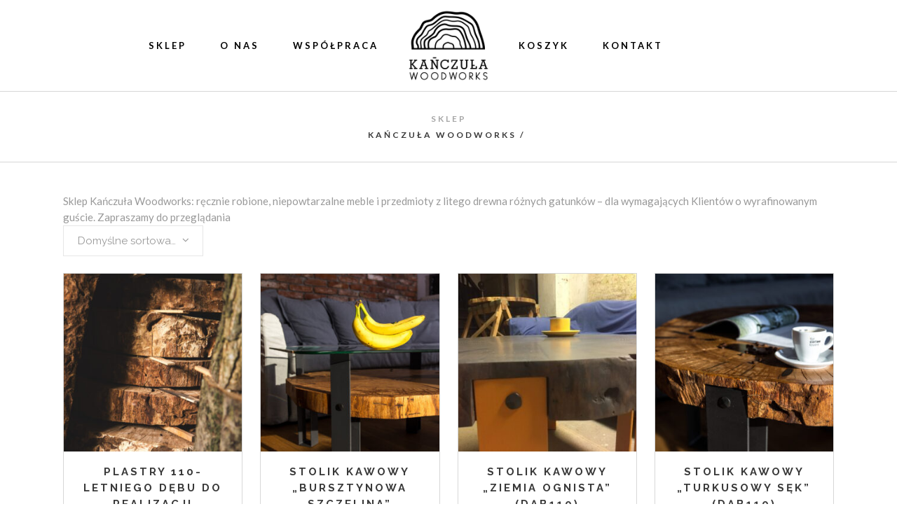

--- FILE ---
content_type: text/html; charset=UTF-8
request_url: https://kanczula-wood.pl/sklep-recznie-robione/
body_size: 12402
content:
	<!DOCTYPE html>
<html lang="pl-PL" prefix="og: https://ogp.me/ns#">
<head>
	<meta charset="UTF-8" />
			<meta name="viewport" content="width=device-width,initial-scale=1,user-scalable=no">
		<title>Sklep | Kańczuła Woodworks</title>

	
							<meta name="description" content="Sklep Kańczuła Woodworks: ręcznie robione, niepowtarzalne meble i przedmioty z litego drewna różnych gatunków – dla wymagających Klientów o wyrafinowanym guście. Zapraszamy do przeglądania">
			
				
	<link rel="profile" href="https://gmpg.org/xfn/11"/>
		<link rel="shortcut icon" type="image/x-icon" href="https://kanczula-wood.pl/wp-content/uploads/2017/06/favicon.png" />
	<link rel="apple-touch-icon" href="https://kanczula-wood.pl/wp-content/uploads/2017/06/favicon.png" />
	<!--[if gte IE 9]>
	<style type="text/css">
		.gradient {
			filter: none;
		}
	</style>
	<![endif]-->

	<link href='//fonts.googleapis.com/css?family=Raleway:100,100italic,200,200italic,300,300italic,400,400italic,500,500italic,600,600italic,700,700italic,800,800italic,900,900italic|Crete+Round:100,100italic,200,200italic,300,300italic,400,400italic,500,500italic,600,600italic,700,700italic,800,800italic,900,900italic|Lato:100,100italic,200,200italic,300,300italic,400,400italic,500,500italic,600,600italic,700,700italic,800,800italic,900,900italic|Raleway:100,100italic,200,200italic,300,300italic,400,400italic,500,500italic,600,600italic,700,700italic,800,800italic,900,900italic&#038;subset=latin,latin-ext' rel='stylesheet' type='text/css' />

<!-- Optymalizacja wyszukiwarek według Rank Math - https://rankmath.com/ -->
<meta name="description" content="Sklep Kańczuła Woodworks: ręcznie robione, niepowtarzalne meble i przedmioty z litego drewna różnych gatunków – dla wymagających Klientów o wyrafinowanym"/>
<meta name="robots" content="follow, index, max-snippet:-1, max-video-preview:-1, max-image-preview:large"/>
<link rel="canonical" href="https://kanczula-wood.pl/sklep-recznie-robione/" />
<meta property="og:locale" content="pl_PL" />
<meta property="og:type" content="article" />
<meta property="og:title" content="Sklep | Kańczuła Woodworks" />
<meta property="og:description" content="Sklep Kańczuła Woodworks: ręcznie robione, niepowtarzalne meble i przedmioty z litego drewna różnych gatunków – dla wymagających Klientów o wyrafinowanym" />
<meta property="og:url" content="https://kanczula-wood.pl/sklep-recznie-robione/" />
<meta property="og:site_name" content="Kańczuła Woodworks" />
<meta property="og:image" content="https://kanczula-wood.pl/wp-content/uploads/2021/09/MG_0186-scaled-1-1024x538.jpg" />
<meta property="og:image:secure_url" content="https://kanczula-wood.pl/wp-content/uploads/2021/09/MG_0186-scaled-1-1024x538.jpg" />
<meta property="og:image:width" content="1024" />
<meta property="og:image:height" content="538" />
<meta property="og:image:alt" content="skład drewna w warsztacie, plastry dębu" />
<meta property="og:image:type" content="image/jpeg" />
<meta name="twitter:card" content="summary_large_image" />
<meta name="twitter:title" content="Sklep | Kańczuła Woodworks" />
<meta name="twitter:description" content="Sklep Kańczuła Woodworks: ręcznie robione, niepowtarzalne meble i przedmioty z litego drewna różnych gatunków – dla wymagających Klientów o wyrafinowanym" />
<meta name="twitter:image" content="https://kanczula-wood.pl/wp-content/uploads/2021/09/MG_0186-scaled-1-1024x538.jpg" />
<script type="application/ld+json" class="rank-math-schema">{"@context":"https://schema.org","@graph":[{"@type":"Place","@id":"https://kanczula-wood.pl/#place","address":{"@type":"PostalAddress","streetAddress":"Rymarska 50b","addressLocality":"Wroc\u0142aw","postalCode":"53-206","addressCountry":"Poland"}},{"@type":"FurnitureStore","@id":"https://kanczula-wood.pl/#organization","name":"Ka\u0144czu\u0142a Woodworks","url":"https://kanczula-wood.pl","email":"pracownia@kanczula-wood.pl","address":{"@type":"PostalAddress","streetAddress":"Rymarska 50b","addressLocality":"Wroc\u0142aw","postalCode":"53-206","addressCountry":"Poland"},"logo":{"@type":"ImageObject","@id":"https://kanczula-wood.pl/#logo","url":"https://kanczula-wood.pl/wp-content/uploads/2017/06/logo.png","contentUrl":"https://kanczula-wood.pl/wp-content/uploads/2017/06/logo.png","caption":"Ka\u0144czu\u0142a Woodworks","inLanguage":"pl-PL","width":"300","height":"300"},"openingHours":["Monday,Tuesday,Wednesday,Thursday,Friday,Saturday,Sunday 09:00-17:00"],"location":{"@id":"https://kanczula-wood.pl/#place"},"image":{"@id":"https://kanczula-wood.pl/#logo"},"telephone":"+48-601-507-744"},{"@type":"WebSite","@id":"https://kanczula-wood.pl/#website","url":"https://kanczula-wood.pl","name":"Ka\u0144czu\u0142a Woodworks","publisher":{"@id":"https://kanczula-wood.pl/#organization"},"inLanguage":"pl-PL"},{"@type":"CollectionPage","@id":"https://kanczula-wood.pl/sklep-recznie-robione/#webpage","url":"https://kanczula-wood.pl/sklep-recznie-robione/","name":"Sklep | Ka\u0144czu\u0142a Woodworks","isPartOf":{"@id":"https://kanczula-wood.pl/#website"},"inLanguage":"pl-PL"}]}</script>
<!-- /Wtyczka Rank Math WordPress SEO -->

<link rel='dns-prefetch' href='//stats.wp.com' />
<link rel="alternate" type="application/rss+xml" title="Kańczuła Woodworks &raquo; Kanał z wpisami" href="https://kanczula-wood.pl/feed/" />
<link rel="alternate" type="application/rss+xml" title="Kańczuła Woodworks &raquo; Kanał z komentarzami" href="https://kanczula-wood.pl/comments/feed/" />
<link rel="alternate" type="application/rss+xml" title="Kanał Kańczuła Woodworks &raquo; Produkty" href="https://kanczula-wood.pl/sklep-recznie-robione/feed/" />
<script type="text/javascript">
/* <![CDATA[ */
window._wpemojiSettings = {"baseUrl":"https:\/\/s.w.org\/images\/core\/emoji\/15.0.3\/72x72\/","ext":".png","svgUrl":"https:\/\/s.w.org\/images\/core\/emoji\/15.0.3\/svg\/","svgExt":".svg","source":{"concatemoji":"https:\/\/kanczula-wood.pl\/wp-includes\/js\/wp-emoji-release.min.js?ver=dcb7fe569f9236d484159883920848f6"}};
/*! This file is auto-generated */
!function(i,n){var o,s,e;function c(e){try{var t={supportTests:e,timestamp:(new Date).valueOf()};sessionStorage.setItem(o,JSON.stringify(t))}catch(e){}}function p(e,t,n){e.clearRect(0,0,e.canvas.width,e.canvas.height),e.fillText(t,0,0);var t=new Uint32Array(e.getImageData(0,0,e.canvas.width,e.canvas.height).data),r=(e.clearRect(0,0,e.canvas.width,e.canvas.height),e.fillText(n,0,0),new Uint32Array(e.getImageData(0,0,e.canvas.width,e.canvas.height).data));return t.every(function(e,t){return e===r[t]})}function u(e,t,n){switch(t){case"flag":return n(e,"\ud83c\udff3\ufe0f\u200d\u26a7\ufe0f","\ud83c\udff3\ufe0f\u200b\u26a7\ufe0f")?!1:!n(e,"\ud83c\uddfa\ud83c\uddf3","\ud83c\uddfa\u200b\ud83c\uddf3")&&!n(e,"\ud83c\udff4\udb40\udc67\udb40\udc62\udb40\udc65\udb40\udc6e\udb40\udc67\udb40\udc7f","\ud83c\udff4\u200b\udb40\udc67\u200b\udb40\udc62\u200b\udb40\udc65\u200b\udb40\udc6e\u200b\udb40\udc67\u200b\udb40\udc7f");case"emoji":return!n(e,"\ud83d\udc26\u200d\u2b1b","\ud83d\udc26\u200b\u2b1b")}return!1}function f(e,t,n){var r="undefined"!=typeof WorkerGlobalScope&&self instanceof WorkerGlobalScope?new OffscreenCanvas(300,150):i.createElement("canvas"),a=r.getContext("2d",{willReadFrequently:!0}),o=(a.textBaseline="top",a.font="600 32px Arial",{});return e.forEach(function(e){o[e]=t(a,e,n)}),o}function t(e){var t=i.createElement("script");t.src=e,t.defer=!0,i.head.appendChild(t)}"undefined"!=typeof Promise&&(o="wpEmojiSettingsSupports",s=["flag","emoji"],n.supports={everything:!0,everythingExceptFlag:!0},e=new Promise(function(e){i.addEventListener("DOMContentLoaded",e,{once:!0})}),new Promise(function(t){var n=function(){try{var e=JSON.parse(sessionStorage.getItem(o));if("object"==typeof e&&"number"==typeof e.timestamp&&(new Date).valueOf()<e.timestamp+604800&&"object"==typeof e.supportTests)return e.supportTests}catch(e){}return null}();if(!n){if("undefined"!=typeof Worker&&"undefined"!=typeof OffscreenCanvas&&"undefined"!=typeof URL&&URL.createObjectURL&&"undefined"!=typeof Blob)try{var e="postMessage("+f.toString()+"("+[JSON.stringify(s),u.toString(),p.toString()].join(",")+"));",r=new Blob([e],{type:"text/javascript"}),a=new Worker(URL.createObjectURL(r),{name:"wpTestEmojiSupports"});return void(a.onmessage=function(e){c(n=e.data),a.terminate(),t(n)})}catch(e){}c(n=f(s,u,p))}t(n)}).then(function(e){for(var t in e)n.supports[t]=e[t],n.supports.everything=n.supports.everything&&n.supports[t],"flag"!==t&&(n.supports.everythingExceptFlag=n.supports.everythingExceptFlag&&n.supports[t]);n.supports.everythingExceptFlag=n.supports.everythingExceptFlag&&!n.supports.flag,n.DOMReady=!1,n.readyCallback=function(){n.DOMReady=!0}}).then(function(){return e}).then(function(){var e;n.supports.everything||(n.readyCallback(),(e=n.source||{}).concatemoji?t(e.concatemoji):e.wpemoji&&e.twemoji&&(t(e.twemoji),t(e.wpemoji)))}))}((window,document),window._wpemojiSettings);
/* ]]> */
</script>
<link rel='stylesheet' id='layerslider-css' href='https://kanczula-wood.pl/wp-content/plugins/LayerSlider/static/layerslider/css/layerslider.css?ver=6.3.0' type='text/css' media='all' />
<style id='wp-emoji-styles-inline-css' type='text/css'>

	img.wp-smiley, img.emoji {
		display: inline !important;
		border: none !important;
		box-shadow: none !important;
		height: 1em !important;
		width: 1em !important;
		margin: 0 0.07em !important;
		vertical-align: -0.1em !important;
		background: none !important;
		padding: 0 !important;
	}
</style>
<link rel='stylesheet' id='wp-block-library-css' href='https://kanczula-wood.pl/wp-includes/css/dist/block-library/style.min.css?ver=dcb7fe569f9236d484159883920848f6' type='text/css' media='all' />
<style id='rank-math-toc-block-style-inline-css' type='text/css'>
.wp-block-rank-math-toc-block nav ol{counter-reset:item}.wp-block-rank-math-toc-block nav ol li{display:block}.wp-block-rank-math-toc-block nav ol li:before{content:counters(item, ".") ". ";counter-increment:item}

</style>
<style id='classic-theme-styles-inline-css' type='text/css'>
/*! This file is auto-generated */
.wp-block-button__link{color:#fff;background-color:#32373c;border-radius:9999px;box-shadow:none;text-decoration:none;padding:calc(.667em + 2px) calc(1.333em + 2px);font-size:1.125em}.wp-block-file__button{background:#32373c;color:#fff;text-decoration:none}
</style>
<style id='global-styles-inline-css' type='text/css'>
body{--wp--preset--color--black: #000000;--wp--preset--color--cyan-bluish-gray: #abb8c3;--wp--preset--color--white: #ffffff;--wp--preset--color--pale-pink: #f78da7;--wp--preset--color--vivid-red: #cf2e2e;--wp--preset--color--luminous-vivid-orange: #ff6900;--wp--preset--color--luminous-vivid-amber: #fcb900;--wp--preset--color--light-green-cyan: #7bdcb5;--wp--preset--color--vivid-green-cyan: #00d084;--wp--preset--color--pale-cyan-blue: #8ed1fc;--wp--preset--color--vivid-cyan-blue: #0693e3;--wp--preset--color--vivid-purple: #9b51e0;--wp--preset--gradient--vivid-cyan-blue-to-vivid-purple: linear-gradient(135deg,rgba(6,147,227,1) 0%,rgb(155,81,224) 100%);--wp--preset--gradient--light-green-cyan-to-vivid-green-cyan: linear-gradient(135deg,rgb(122,220,180) 0%,rgb(0,208,130) 100%);--wp--preset--gradient--luminous-vivid-amber-to-luminous-vivid-orange: linear-gradient(135deg,rgba(252,185,0,1) 0%,rgba(255,105,0,1) 100%);--wp--preset--gradient--luminous-vivid-orange-to-vivid-red: linear-gradient(135deg,rgba(255,105,0,1) 0%,rgb(207,46,46) 100%);--wp--preset--gradient--very-light-gray-to-cyan-bluish-gray: linear-gradient(135deg,rgb(238,238,238) 0%,rgb(169,184,195) 100%);--wp--preset--gradient--cool-to-warm-spectrum: linear-gradient(135deg,rgb(74,234,220) 0%,rgb(151,120,209) 20%,rgb(207,42,186) 40%,rgb(238,44,130) 60%,rgb(251,105,98) 80%,rgb(254,248,76) 100%);--wp--preset--gradient--blush-light-purple: linear-gradient(135deg,rgb(255,206,236) 0%,rgb(152,150,240) 100%);--wp--preset--gradient--blush-bordeaux: linear-gradient(135deg,rgb(254,205,165) 0%,rgb(254,45,45) 50%,rgb(107,0,62) 100%);--wp--preset--gradient--luminous-dusk: linear-gradient(135deg,rgb(255,203,112) 0%,rgb(199,81,192) 50%,rgb(65,88,208) 100%);--wp--preset--gradient--pale-ocean: linear-gradient(135deg,rgb(255,245,203) 0%,rgb(182,227,212) 50%,rgb(51,167,181) 100%);--wp--preset--gradient--electric-grass: linear-gradient(135deg,rgb(202,248,128) 0%,rgb(113,206,126) 100%);--wp--preset--gradient--midnight: linear-gradient(135deg,rgb(2,3,129) 0%,rgb(40,116,252) 100%);--wp--preset--font-size--small: 13px;--wp--preset--font-size--medium: 20px;--wp--preset--font-size--large: 36px;--wp--preset--font-size--x-large: 42px;--wp--preset--spacing--20: 0.44rem;--wp--preset--spacing--30: 0.67rem;--wp--preset--spacing--40: 1rem;--wp--preset--spacing--50: 1.5rem;--wp--preset--spacing--60: 2.25rem;--wp--preset--spacing--70: 3.38rem;--wp--preset--spacing--80: 5.06rem;--wp--preset--shadow--natural: 6px 6px 9px rgba(0, 0, 0, 0.2);--wp--preset--shadow--deep: 12px 12px 50px rgba(0, 0, 0, 0.4);--wp--preset--shadow--sharp: 6px 6px 0px rgba(0, 0, 0, 0.2);--wp--preset--shadow--outlined: 6px 6px 0px -3px rgba(255, 255, 255, 1), 6px 6px rgba(0, 0, 0, 1);--wp--preset--shadow--crisp: 6px 6px 0px rgba(0, 0, 0, 1);}:where(.is-layout-flex){gap: 0.5em;}:where(.is-layout-grid){gap: 0.5em;}body .is-layout-flex{display: flex;}body .is-layout-flex{flex-wrap: wrap;align-items: center;}body .is-layout-flex > *{margin: 0;}body .is-layout-grid{display: grid;}body .is-layout-grid > *{margin: 0;}:where(.wp-block-columns.is-layout-flex){gap: 2em;}:where(.wp-block-columns.is-layout-grid){gap: 2em;}:where(.wp-block-post-template.is-layout-flex){gap: 1.25em;}:where(.wp-block-post-template.is-layout-grid){gap: 1.25em;}.has-black-color{color: var(--wp--preset--color--black) !important;}.has-cyan-bluish-gray-color{color: var(--wp--preset--color--cyan-bluish-gray) !important;}.has-white-color{color: var(--wp--preset--color--white) !important;}.has-pale-pink-color{color: var(--wp--preset--color--pale-pink) !important;}.has-vivid-red-color{color: var(--wp--preset--color--vivid-red) !important;}.has-luminous-vivid-orange-color{color: var(--wp--preset--color--luminous-vivid-orange) !important;}.has-luminous-vivid-amber-color{color: var(--wp--preset--color--luminous-vivid-amber) !important;}.has-light-green-cyan-color{color: var(--wp--preset--color--light-green-cyan) !important;}.has-vivid-green-cyan-color{color: var(--wp--preset--color--vivid-green-cyan) !important;}.has-pale-cyan-blue-color{color: var(--wp--preset--color--pale-cyan-blue) !important;}.has-vivid-cyan-blue-color{color: var(--wp--preset--color--vivid-cyan-blue) !important;}.has-vivid-purple-color{color: var(--wp--preset--color--vivid-purple) !important;}.has-black-background-color{background-color: var(--wp--preset--color--black) !important;}.has-cyan-bluish-gray-background-color{background-color: var(--wp--preset--color--cyan-bluish-gray) !important;}.has-white-background-color{background-color: var(--wp--preset--color--white) !important;}.has-pale-pink-background-color{background-color: var(--wp--preset--color--pale-pink) !important;}.has-vivid-red-background-color{background-color: var(--wp--preset--color--vivid-red) !important;}.has-luminous-vivid-orange-background-color{background-color: var(--wp--preset--color--luminous-vivid-orange) !important;}.has-luminous-vivid-amber-background-color{background-color: var(--wp--preset--color--luminous-vivid-amber) !important;}.has-light-green-cyan-background-color{background-color: var(--wp--preset--color--light-green-cyan) !important;}.has-vivid-green-cyan-background-color{background-color: var(--wp--preset--color--vivid-green-cyan) !important;}.has-pale-cyan-blue-background-color{background-color: var(--wp--preset--color--pale-cyan-blue) !important;}.has-vivid-cyan-blue-background-color{background-color: var(--wp--preset--color--vivid-cyan-blue) !important;}.has-vivid-purple-background-color{background-color: var(--wp--preset--color--vivid-purple) !important;}.has-black-border-color{border-color: var(--wp--preset--color--black) !important;}.has-cyan-bluish-gray-border-color{border-color: var(--wp--preset--color--cyan-bluish-gray) !important;}.has-white-border-color{border-color: var(--wp--preset--color--white) !important;}.has-pale-pink-border-color{border-color: var(--wp--preset--color--pale-pink) !important;}.has-vivid-red-border-color{border-color: var(--wp--preset--color--vivid-red) !important;}.has-luminous-vivid-orange-border-color{border-color: var(--wp--preset--color--luminous-vivid-orange) !important;}.has-luminous-vivid-amber-border-color{border-color: var(--wp--preset--color--luminous-vivid-amber) !important;}.has-light-green-cyan-border-color{border-color: var(--wp--preset--color--light-green-cyan) !important;}.has-vivid-green-cyan-border-color{border-color: var(--wp--preset--color--vivid-green-cyan) !important;}.has-pale-cyan-blue-border-color{border-color: var(--wp--preset--color--pale-cyan-blue) !important;}.has-vivid-cyan-blue-border-color{border-color: var(--wp--preset--color--vivid-cyan-blue) !important;}.has-vivid-purple-border-color{border-color: var(--wp--preset--color--vivid-purple) !important;}.has-vivid-cyan-blue-to-vivid-purple-gradient-background{background: var(--wp--preset--gradient--vivid-cyan-blue-to-vivid-purple) !important;}.has-light-green-cyan-to-vivid-green-cyan-gradient-background{background: var(--wp--preset--gradient--light-green-cyan-to-vivid-green-cyan) !important;}.has-luminous-vivid-amber-to-luminous-vivid-orange-gradient-background{background: var(--wp--preset--gradient--luminous-vivid-amber-to-luminous-vivid-orange) !important;}.has-luminous-vivid-orange-to-vivid-red-gradient-background{background: var(--wp--preset--gradient--luminous-vivid-orange-to-vivid-red) !important;}.has-very-light-gray-to-cyan-bluish-gray-gradient-background{background: var(--wp--preset--gradient--very-light-gray-to-cyan-bluish-gray) !important;}.has-cool-to-warm-spectrum-gradient-background{background: var(--wp--preset--gradient--cool-to-warm-spectrum) !important;}.has-blush-light-purple-gradient-background{background: var(--wp--preset--gradient--blush-light-purple) !important;}.has-blush-bordeaux-gradient-background{background: var(--wp--preset--gradient--blush-bordeaux) !important;}.has-luminous-dusk-gradient-background{background: var(--wp--preset--gradient--luminous-dusk) !important;}.has-pale-ocean-gradient-background{background: var(--wp--preset--gradient--pale-ocean) !important;}.has-electric-grass-gradient-background{background: var(--wp--preset--gradient--electric-grass) !important;}.has-midnight-gradient-background{background: var(--wp--preset--gradient--midnight) !important;}.has-small-font-size{font-size: var(--wp--preset--font-size--small) !important;}.has-medium-font-size{font-size: var(--wp--preset--font-size--medium) !important;}.has-large-font-size{font-size: var(--wp--preset--font-size--large) !important;}.has-x-large-font-size{font-size: var(--wp--preset--font-size--x-large) !important;}
.wp-block-navigation a:where(:not(.wp-element-button)){color: inherit;}
:where(.wp-block-post-template.is-layout-flex){gap: 1.25em;}:where(.wp-block-post-template.is-layout-grid){gap: 1.25em;}
:where(.wp-block-columns.is-layout-flex){gap: 2em;}:where(.wp-block-columns.is-layout-grid){gap: 2em;}
.wp-block-pullquote{font-size: 1.5em;line-height: 1.6;}
</style>
<link rel='stylesheet' id='rs-plugin-settings-css' href='https://kanczula-wood.pl/wp-content/plugins/revslider/public/assets/css/settings.css?ver=5.4.3' type='text/css' media='all' />
<style id='rs-plugin-settings-inline-css' type='text/css'>
#rs-demo-id {}
</style>
<style id='woocommerce-inline-inline-css' type='text/css'>
.woocommerce form .form-row .required { visibility: visible; }
</style>
<link rel='stylesheet' id='qode_default_style-css' href='https://kanczula-wood.pl/wp-content/themes/stockholm/style.css?ver=dcb7fe569f9236d484159883920848f6' type='text/css' media='all' />
<link rel='stylesheet' id='qode_stylesheet-css' href='https://kanczula-wood.pl/wp-content/themes/stockholm/css/stylesheet.min.css?ver=dcb7fe569f9236d484159883920848f6' type='text/css' media='all' />
<link rel='stylesheet' id='qode_woocommerce-css' href='https://kanczula-wood.pl/wp-content/themes/stockholm/css/woocommerce.min.css?ver=dcb7fe569f9236d484159883920848f6' type='text/css' media='all' />
<link rel='stylesheet' id='qode_style_dynamic-css' href='https://kanczula-wood.pl/wp-content/themes/stockholm/css/style_dynamic.css?ver=1543186800' type='text/css' media='all' />
<link rel='stylesheet' id='qode_font-awesome-css' href='https://kanczula-wood.pl/wp-content/themes/stockholm/css/font-awesome/css/font-awesome.min.css?ver=dcb7fe569f9236d484159883920848f6' type='text/css' media='all' />
<link rel='stylesheet' id='qode_elegant-icons-css' href='https://kanczula-wood.pl/wp-content/themes/stockholm/css/elegant-icons/style.min.css?ver=dcb7fe569f9236d484159883920848f6' type='text/css' media='all' />
<link rel='stylesheet' id='qode_linear-icons-css' href='https://kanczula-wood.pl/wp-content/themes/stockholm/css/linear-icons/style.css?ver=dcb7fe569f9236d484159883920848f6' type='text/css' media='all' />
<link rel='stylesheet' id='mediaelement-css' href='https://kanczula-wood.pl/wp-includes/js/mediaelement/mediaelementplayer-legacy.min.css?ver=4.2.17' type='text/css' media='all' />
<link rel='stylesheet' id='wp-mediaelement-css' href='https://kanczula-wood.pl/wp-includes/js/mediaelement/wp-mediaelement.min.css?ver=dcb7fe569f9236d484159883920848f6' type='text/css' media='all' />
<link rel='stylesheet' id='qode_responsive-css' href='https://kanczula-wood.pl/wp-content/themes/stockholm/css/responsive.min.css?ver=dcb7fe569f9236d484159883920848f6' type='text/css' media='all' />
<link rel='stylesheet' id='qode_style_dynamic_responsive-css' href='https://kanczula-wood.pl/wp-content/themes/stockholm/css/style_dynamic_responsive.css?ver=1543186800' type='text/css' media='all' />
<link rel='stylesheet' id='js_composer_front-css' href='https://kanczula-wood.pl/wp-content/plugins/js_composer/assets/css/js_composer.min.css?ver=5.1.1' type='text/css' media='all' />
<link rel='stylesheet' id='qode_custom_css-css' href='https://kanczula-wood.pl/wp-content/themes/stockholm/css/custom_css.css?ver=1543186800' type='text/css' media='all' />
<link rel='stylesheet' id='qode_webkit-css' href='https://kanczula-wood.pl/wp-content/themes/stockholm/css/webkit_stylesheet.css?ver=dcb7fe569f9236d484159883920848f6' type='text/css' media='all' />
<link rel='stylesheet' id='qode_woocommerce_responsive-css' href='https://kanczula-wood.pl/wp-content/themes/stockholm/css/woocommerce_responsive.min.css?ver=dcb7fe569f9236d484159883920848f6' type='text/css' media='all' />
<script type="text/javascript" src="https://kanczula-wood.pl/wp-includes/js/dist/vendor/wp-polyfill-inert.min.js?ver=3.1.2" id="wp-polyfill-inert-js"></script>
<script type="text/javascript" src="https://kanczula-wood.pl/wp-includes/js/dist/vendor/regenerator-runtime.min.js?ver=0.14.0" id="regenerator-runtime-js"></script>
<script type="text/javascript" src="https://kanczula-wood.pl/wp-includes/js/dist/vendor/wp-polyfill.min.js?ver=3.15.0" id="wp-polyfill-js"></script>
<script type="text/javascript" src="https://kanczula-wood.pl/wp-includes/js/dist/hooks.min.js?ver=2810c76e705dd1a53b18" id="wp-hooks-js"></script>
<script type="text/javascript" src="https://stats.wp.com/w.js?ver=202605" id="woo-tracks-js"></script>
<script type="text/javascript" id="layerslider-greensock-js-extra">
/* <![CDATA[ */
var LS_Meta = {"v":"6.3.0"};
/* ]]> */
</script>
<script type="text/javascript" src="https://kanczula-wood.pl/wp-content/plugins/LayerSlider/static/layerslider/js/greensock.js?ver=1.19.0" id="layerslider-greensock-js"></script>
<script type="text/javascript" src="https://kanczula-wood.pl/wp-includes/js/jquery/jquery.min.js?ver=3.7.1" id="jquery-core-js"></script>
<script type="text/javascript" src="https://kanczula-wood.pl/wp-includes/js/jquery/jquery-migrate.min.js?ver=3.4.1" id="jquery-migrate-js"></script>
<script type="text/javascript" src="https://kanczula-wood.pl/wp-content/plugins/LayerSlider/static/layerslider/js/layerslider.kreaturamedia.jquery.js?ver=6.3.0" id="layerslider-js"></script>
<script type="text/javascript" src="https://kanczula-wood.pl/wp-content/plugins/LayerSlider/static/layerslider/js/layerslider.transitions.js?ver=6.3.0" id="layerslider-transitions-js"></script>
<script type="text/javascript" src="https://kanczula-wood.pl/wp-content/plugins/revslider/public/assets/js/jquery.themepunch.tools.min.js?ver=5.4.3" id="tp-tools-js"></script>
<script type="text/javascript" src="https://kanczula-wood.pl/wp-content/plugins/revslider/public/assets/js/jquery.themepunch.revolution.min.js?ver=5.4.3" id="revmin-js"></script>
<script type="text/javascript" src="https://kanczula-wood.pl/wp-content/plugins/woocommerce/assets/js/jquery-blockui/jquery.blockUI.min.js?ver=2.7.0-wc.8.8.3" id="jquery-blockui-js" data-wp-strategy="defer"></script>
<script type="text/javascript" id="wc-add-to-cart-js-extra">
/* <![CDATA[ */
var wc_add_to_cart_params = {"ajax_url":"\/wp-admin\/admin-ajax.php","wc_ajax_url":"\/?wc-ajax=%%endpoint%%","i18n_view_cart":"Zobacz koszyk","cart_url":"https:\/\/kanczula-wood.pl\/koszyk\/","is_cart":"","cart_redirect_after_add":"no"};
/* ]]> */
</script>
<script type="text/javascript" src="https://kanczula-wood.pl/wp-content/plugins/woocommerce/assets/js/frontend/add-to-cart.min.js?ver=8.8.3" id="wc-add-to-cart-js" data-wp-strategy="defer"></script>
<script type="text/javascript" src="https://kanczula-wood.pl/wp-content/plugins/woocommerce/assets/js/js-cookie/js.cookie.min.js?ver=2.1.4-wc.8.8.3" id="js-cookie-js" defer="defer" data-wp-strategy="defer"></script>
<script type="text/javascript" id="woocommerce-js-extra">
/* <![CDATA[ */
var woocommerce_params = {"ajax_url":"\/wp-admin\/admin-ajax.php","wc_ajax_url":"\/?wc-ajax=%%endpoint%%"};
/* ]]> */
</script>
<script type="text/javascript" src="https://kanczula-wood.pl/wp-content/plugins/woocommerce/assets/js/frontend/woocommerce.min.js?ver=8.8.3" id="woocommerce-js" defer="defer" data-wp-strategy="defer"></script>
<script type="text/javascript" src="https://kanczula-wood.pl/wp-content/plugins/js_composer/assets/js/vendors/woocommerce-add-to-cart.js?ver=5.1.1" id="vc_woocommerce-add-to-cart-js-js"></script>
<script type="text/javascript" src="https://kanczula-wood.pl/wp-content/plugins/woocommerce/assets/js/select2/select2.full.min.js?ver=4.0.3-wc.8.8.3" id="select2-js" defer="defer" data-wp-strategy="defer"></script>
<meta name="generator" content="Powered by LayerSlider 6.3.0 - Multi-Purpose, Responsive, Parallax, Mobile-Friendly Slider Plugin for WordPress." />
<!-- LayerSlider updates and docs at: https://layerslider.kreaturamedia.com -->
<link rel="https://api.w.org/" href="https://kanczula-wood.pl/wp-json/" /><link rel="EditURI" type="application/rsd+xml" title="RSD" href="https://kanczula-wood.pl/xmlrpc.php?rsd" />
	<noscript><style>.woocommerce-product-gallery{ opacity: 1 !important; }</style></noscript>
	<meta name="generator" content="Powered by Visual Composer - drag and drop page builder for WordPress."/>
<!--[if lte IE 9]><link rel="stylesheet" type="text/css" href="https://kanczula-wood.pl/wp-content/plugins/js_composer/assets/css/vc_lte_ie9.min.css" media="screen"><![endif]--><meta name="generator" content="Powered by Slider Revolution 5.4.3 - responsive, Mobile-Friendly Slider Plugin for WordPress with comfortable drag and drop interface." />
<link rel="icon" href="https://kanczula-wood.pl/wp-content/uploads/2017/06/cropped-logo_white-32x32.png" sizes="32x32" />
<link rel="icon" href="https://kanczula-wood.pl/wp-content/uploads/2017/06/cropped-logo_white-192x192.png" sizes="192x192" />
<link rel="apple-touch-icon" href="https://kanczula-wood.pl/wp-content/uploads/2017/06/cropped-logo_white-180x180.png" />
<meta name="msapplication-TileImage" content="https://kanczula-wood.pl/wp-content/uploads/2017/06/cropped-logo_white-270x270.png" />
<script type="text/javascript">function setREVStartSize(e){
				try{ var i=jQuery(window).width(),t=9999,r=0,n=0,l=0,f=0,s=0,h=0;					
					if(e.responsiveLevels&&(jQuery.each(e.responsiveLevels,function(e,f){f>i&&(t=r=f,l=e),i>f&&f>r&&(r=f,n=e)}),t>r&&(l=n)),f=e.gridheight[l]||e.gridheight[0]||e.gridheight,s=e.gridwidth[l]||e.gridwidth[0]||e.gridwidth,h=i/s,h=h>1?1:h,f=Math.round(h*f),"fullscreen"==e.sliderLayout){var u=(e.c.width(),jQuery(window).height());if(void 0!=e.fullScreenOffsetContainer){var c=e.fullScreenOffsetContainer.split(",");if (c) jQuery.each(c,function(e,i){u=jQuery(i).length>0?u-jQuery(i).outerHeight(!0):u}),e.fullScreenOffset.split("%").length>1&&void 0!=e.fullScreenOffset&&e.fullScreenOffset.length>0?u-=jQuery(window).height()*parseInt(e.fullScreenOffset,0)/100:void 0!=e.fullScreenOffset&&e.fullScreenOffset.length>0&&(u-=parseInt(e.fullScreenOffset,0))}f=u}else void 0!=e.minHeight&&f<e.minHeight&&(f=e.minHeight);e.c.closest(".rev_slider_wrapper").css({height:f})					
				}catch(d){console.log("Failure at Presize of Slider:"+d)}
			};</script>
<noscript><style type="text/css"> .wpb_animate_when_almost_visible { opacity: 1; }</style></noscript>	<!-- Global site tag (gtag.js) - Google Analytics -->
	<script async src="https://www.googletagmanager.com/gtag/js?id=G-3RJG4F85L3"></script>
	<script>
 	 window.dataLayer = window.dataLayer || [];
 	 function gtag(){dataLayer.push(arguments);}
 	 gtag('js', new Date());

 	 gtag('config', 'G-3RJG4F85L3');
	</script>
</head>

<body data-rsssl=1 class="archive post-type-archive post-type-archive-product theme-stockholm woocommerce-shop woocommerce woocommerce-page woocommerce-no-js  select-theme-ver-3.8.1 smooth_scroll wpb-js-composer js-comp-ver-5.1.1 vc_responsive">

<div class="wrapper">
<div class="wrapper_inner">
<!-- Google Analytics start -->
<!-- Google Analytics end -->

	<header class="page_header scrolled_not_transparent with_border centered_logo centered_logo_animate dark stick_with_left_right_menu">
		<div class="header_inner clearfix">

		<div class="header_top_bottom_holder">
				<div class="header_bottom clearfix" style='' >
						<div class="container">
				<div class="container_inner clearfix" >
					                                            <nav class="main_menu drop_down left_side ">
                            <ul id="menu-top_menu_left" class=""><li id="nav-menu-item-21751" class="menu-item menu-item-type-post_type menu-item-object-page current-menu-item current_page_item active narrow"><a href="https://kanczula-wood.pl/sklep-recznie-robione/" class=" current "><i class="menu_icon fa blank"></i><span class="menu-text">Sklep</span><span class="plus"></span></a></li>
<li id="nav-menu-item-21752" class="menu-item menu-item-type-post_type menu-item-object-page  narrow"><a href="https://kanczula-wood.pl/onas/" class=""><i class="menu_icon fa blank"></i><span class="menu-text">O nas</span><span class="plus"></span></a></li>
<li id="nav-menu-item-21890" class="menu-item menu-item-type-post_type menu-item-object-page  narrow"><a href="https://kanczula-wood.pl/wspolpraca/" class=""><i class="menu_icon fa blank"></i><span class="menu-text">Współpraca</span><span class="plus"></span></a></li>
</ul>                        </nav>
                    					<div class="header_inner_left">
                        													<div class="mobile_menu_button"><span><i class="fa fa-bars"></i></span></div>
												<div class="logo_wrapper">
														<div class="q_logo"><a href="https://kanczula-wood.pl/"><img class="normal" src="https://kanczula-wood.pl/wp-content/uploads/2017/06/logo_small.png" alt="Logo"/><img class="light" src="https://kanczula-wood.pl/wp-content/uploads/2017/06/logo_white.png" alt="Logo"/><img class="dark" src="https://kanczula-wood.pl/wp-content/uploads/2017/06/logo.png" alt="Logo"/><img class="sticky" src="https://kanczula-wood.pl/wp-content/uploads/2017/06/logo.png" alt="Logo"/></a></div>
                            						</div>
						                        					</div>
					                        <nav class="main_menu drop_down right_side ">
                            <ul id="menu-top_menu_right" class=""><li id="nav-menu-item-21753" class="menu-item menu-item-type-post_type menu-item-object-page  narrow"><a href="https://kanczula-wood.pl/koszyk/" class=""><i class="menu_icon fa blank"></i><span class="menu-text">Koszyk</span><span class="plus"></span></a></li>
<li id="nav-menu-item-21749" class="menu-item menu-item-type-post_type menu-item-object-page  narrow"><a href="https://kanczula-wood.pl/kontakt/" class=""><i class="menu_icon fa blank"></i><span class="menu-text">Kontakt</span><span class="plus"></span></a></li>
</ul>                        </nav>
                    											<nav class="mobile_menu">
							<ul><li id="mobile-menu-item-21751" class="menu-item menu-item-type-post_type menu-item-object-page current-menu-item current_page_item active"><a href="https://kanczula-wood.pl/sklep-recznie-robione/" class=" current "><span>Sklep</span></a><span class="mobile_arrow"><i class="fa fa-angle-right"></i><i class="fa fa-angle-down"></i></span></li>
<li id="mobile-menu-item-21752" class="menu-item menu-item-type-post_type menu-item-object-page "><a href="https://kanczula-wood.pl/onas/" class=""><span>O nas</span></a><span class="mobile_arrow"><i class="fa fa-angle-right"></i><i class="fa fa-angle-down"></i></span></li>
<li id="mobile-menu-item-21890" class="menu-item menu-item-type-post_type menu-item-object-page "><a href="https://kanczula-wood.pl/wspolpraca/" class=""><span>Współpraca</span></a><span class="mobile_arrow"><i class="fa fa-angle-right"></i><i class="fa fa-angle-down"></i></span></li>
<li id="mobile-menu-item-21753" class="menu-item menu-item-type-post_type menu-item-object-page "><a href="https://kanczula-wood.pl/koszyk/" class=""><span>Koszyk</span></a><span class="mobile_arrow"><i class="fa fa-angle-right"></i><i class="fa fa-angle-down"></i></span></li>
<li id="mobile-menu-item-21749" class="menu-item menu-item-type-post_type menu-item-object-page "><a href="https://kanczula-wood.pl/kontakt/" class=""><span>Kontakt</span></a><span class="mobile_arrow"><i class="fa fa-angle-right"></i><i class="fa fa-angle-down"></i></span></li>
</ul>						</nav>
											</div>
				</div>
							</div>
		</div>
	</div>

	</header>
	<a id='back_to_top' href='#'>
			<span class="fa-stack">
				<span class="arrow_carrot-up"></span>
			</span>
	</a>






<div class="content content_top_margin_none">
			<div class="content_inner  ">
			        	<div class="title_outer title_without_animation  " data-height="100">
		<div class="title position_center breadcrumbs_title with_background_color " style="height:100px;background-color:#ffffff;">
			<div class="image not_responsive"></div>
			
				<div class="title_holder" style="height:100px;">
					<div class="container">
						<div class="container_inner clearfix">
								<div class="title_subtitle_holder" >
								
                                    
                                        <div class="breadcrumb"> <span class="current">Sklep</span><div class="breadcrumbs"><div class="breadcrumbs_inner"><a href="https://kanczula-wood.pl/">Kańczuła Woodworks</a><span class="delimiter">&nbsp;/&nbsp;</span></div></div></div>

                                    								</div>
														</div>
					</div>
				</div>
		</div>
	</div>
		
					<a id='back_to_top' href='#'>
				<span class="fa-stack">
					<i class="fa fa-angle-up " style=""></i>
				</span>
			</a>
				
				<div class="container">
			<div class="container_inner default_template_holder clearfix">
															
            <div class="page-description"><p>Sklep Kańczuła Woodworks: ręcznie robione, niepowtarzalne meble i przedmioty z litego drewna różnych gatunków – dla wymagających Klientów o wyrafinowanym guście. Zapraszamy do przeglądania</p>
</div>
            
                <div class="woocommerce-notices-wrapper"></div><p class="woocommerce-result-count">
	Pokazuję pojedynczy wynik</p>
<form class="woocommerce-ordering" method="get">
	<select name="orderby" class="orderby" aria-label="Zamówienie">
					<option value="menu_order"  selected='selected'>Domyślne sortowanie</option>
					<option value="popularity" >Sortuj wg popularności</option>
					<option value="rating" >Sortuj wg średniej oceny</option>
					<option value="date" >Sortuj od najnowszych</option>
					<option value="price" >Sortuj po cenie od najniższej</option>
					<option value="price-desc" >Sortuj po cenie od najwyższej</option>
			</select>
	<input type="hidden" name="paged" value="1" />
	</form>

                <ul class="products clearfix  ">
                    
                    
                                <li class="post-21865 product type-product status-publish has-post-thumbnail product_cat-bez-kategorii product_tag-biuro product_tag-drewno-i-metal product_tag-drewno-i-szklo product_tag-drewno-i-zywica product_tag-industrialne product_tag-lite-drewno product_tag-lity-dab product_tag-loft product_tag-manufaktura product_tag-meble-z-plastrow-debowych product_tag-monolity-debowe product_tag-plastry-debowe product_tag-rekodzielo product_tag-salon product_tag-stary-dab product_tag-stolik product_tag-stolik-kawowy product_tag-stuletni-dab product_tag-unikatowy-stolik first instock shipping-taxable product-type-simple">

                        <div class="top-product-section">

                <a class="product_list_thumb_link" href="https://kanczula-wood.pl/produkt/plastry-110-letniego-debu-do-realizacji-zamowien/">
                    <span class="image-wrapper">
                    <img width="300" height="300" src="https://kanczula-wood.pl/wp-content/uploads/2017/09/MG_0188-scaled-300x300.jpg" class="attachment-woocommerce_thumbnail size-woocommerce_thumbnail" alt="PLASTRY 110-letniego DĘBU DO REALIZACJI ZAMÓWIEŃ" decoding="async" fetchpriority="high" srcset="https://kanczula-wood.pl/wp-content/uploads/2017/09/MG_0188-scaled-300x300.jpg 300w, https://kanczula-wood.pl/wp-content/uploads/2017/09/MG_0188-scaled-100x100.jpg 100w, https://kanczula-wood.pl/wp-content/uploads/2017/09/MG_0188-150x150.jpg 150w, https://kanczula-wood.pl/wp-content/uploads/2017/09/MG_0188-550x550.jpg 550w, https://kanczula-wood.pl/wp-content/uploads/2017/09/MG_0188-500x500.jpg 500w, https://kanczula-wood.pl/wp-content/uploads/2017/09/MG_0188-1000x1000.jpg 1000w" sizes="(max-width: 300px) 100vw, 300px" />                    </span>
                </a>

                <div class="add-to-cart-button-outer"><div class="add-to-cart-button-inner"><div class="add-to-cart-button-inner2"><a rel="nofollow" href="https://kanczula-wood.pl/produkt/plastry-110-letniego-debu-do-realizacji-zamowien/" data-quantity="1" data-product_id="21865" data-product_sku="" class="qbutton add-to-cart-button button product_type_simple">Dowiedz się więcej</a></div></div></div>
            </div>

            <div class="product_info_box">
	
	            <span class="product-categories"><a href="https://kanczula-wood.pl/kategoria-produktu/bez-kategorii/" rel="tag">Bez kategorii</a></span>
                <a href="https://kanczula-wood.pl/produkt/plastry-110-letniego-debu-do-realizacji-zamowien/" class="product-category">

                    <span class="product-title">PLASTRY 110-letniego DĘBU DO REALIZACJI ZAMÓWIEŃ</span>

                    
                </a>

            </div>

            
        </li>
    
                    
                                <li class="post-21682 product type-product status-publish has-post-thumbnail product_cat-bez-kategorii product_tag-biuro product_tag-coffee-table product_tag-drewno-i-metal product_tag-drewno-i-szklo product_tag-drewno-i-zywica product_tag-industrialne product_tag-lite-drewno product_tag-lity-dab product_tag-loft product_tag-manufaktura product_tag-meble-z-plastrow-debowych product_tag-monolity-debowe product_tag-oak-monolith product_tag-plastry-debowe product_tag-rekodzielo product_tag-salon product_tag-stary-dab product_tag-stolik product_tag-stolik-kawowy product_tag-stuletni-dab product_tag-unikatowy-stolik  onbackorder shipping-taxable purchasable product-type-simple">

                        <div class="top-product-section">

                <a class="product_list_thumb_link" href="https://kanczula-wood.pl/produkt/stolik-kawowy-bursztynowa-szczelina/">
                    <span class="image-wrapper">
                    <img width="300" height="300" src="https://kanczula-wood.pl/wp-content/uploads/2017/06/bursztynowa_szczelina1-300x300.jpg" class="attachment-woocommerce_thumbnail size-woocommerce_thumbnail" alt="Stolik kawowy „Bursztynowa Szczelina”" decoding="async" srcset="https://kanczula-wood.pl/wp-content/uploads/2017/06/bursztynowa_szczelina1-300x300.jpg 300w, https://kanczula-wood.pl/wp-content/uploads/2017/06/bursztynowa_szczelina1-100x100.jpg 100w, https://kanczula-wood.pl/wp-content/uploads/2017/06/bursztynowa_szczelina1-150x150.jpg 150w, https://kanczula-wood.pl/wp-content/uploads/2017/06/bursztynowa_szczelina1-550x550.jpg 550w, https://kanczula-wood.pl/wp-content/uploads/2017/06/bursztynowa_szczelina1-500x500.jpg 500w" sizes="(max-width: 300px) 100vw, 300px" />                    </span>
                </a>

                <div class="add-to-cart-button-outer"><div class="add-to-cart-button-inner"><div class="add-to-cart-button-inner2"><a rel="nofollow" href="?add-to-cart=21682" data-quantity="1" data-product_id="21682" data-product_sku="" class="qbutton add-to-cart-button button product_type_simple add_to_cart_button ajax_add_to_cart">Dodaj do koszyka</a></div></div></div>
            </div>

            <div class="product_info_box">
	
	            <span class="product-categories"><a href="https://kanczula-wood.pl/kategoria-produktu/bez-kategorii/" rel="tag">Bez kategorii</a></span>
                <a href="https://kanczula-wood.pl/produkt/stolik-kawowy-bursztynowa-szczelina/" class="product-category">

                    <span class="product-title">Stolik kawowy &#8222;Bursztynowa Szczelina&#8221; (DĄB110)</span>

                    
	<span class="price"><span class="woocommerce-Price-amount amount"><bdi>4500,00&nbsp;<span class="woocommerce-Price-currencySymbol">&#122;&#322;</span></bdi></span></span>
                </a>

            </div>

            
        </li>
    
                    
                                <li class="post-21919 product type-product status-publish has-post-thumbnail product_cat-bez-kategorii product_tag-coffee-table product_tag-drewno-i-metal product_tag-drewno-i-zywica product_tag-lite-drewno product_tag-lity-dab product_tag-loft product_tag-manufaktura product_tag-meble-z-plastrow-debowych product_tag-monolity-debowe product_tag-oak-monolith product_tag-plastry-debowe product_tag-rekodzielo product_tag-stary-dab product_tag-stolik product_tag-stolik-kawowy product_tag-stuletni-dab product_tag-unikatowy-stolik  instock shipping-taxable purchasable product-type-simple">

                        <div class="top-product-section">

                <a class="product_list_thumb_link" href="https://kanczula-wood.pl/produkt/stolik-kawowy-ziemia-ognista/">
                    <span class="image-wrapper">
                    <img width="300" height="300" src="https://kanczula-wood.pl/wp-content/uploads/2021/09/IMG_4923-scaled-300x300.jpg" class="attachment-woocommerce_thumbnail size-woocommerce_thumbnail" alt="stolik kawowy &quot;Ziemia Ognista&quot;" decoding="async" srcset="https://kanczula-wood.pl/wp-content/uploads/2021/09/IMG_4923-scaled-300x300.jpg 300w, https://kanczula-wood.pl/wp-content/uploads/2021/09/IMG_4923-scaled-100x100.jpg 100w, https://kanczula-wood.pl/wp-content/uploads/2021/09/IMG_4923-150x150.jpg 150w, https://kanczula-wood.pl/wp-content/uploads/2021/09/IMG_4923-550x550.jpg 550w, https://kanczula-wood.pl/wp-content/uploads/2021/09/IMG_4923-500x500.jpg 500w, https://kanczula-wood.pl/wp-content/uploads/2021/09/IMG_4923-1000x1000.jpg 1000w" sizes="(max-width: 300px) 100vw, 300px" />                    </span>
                </a>

                <div class="add-to-cart-button-outer"><div class="add-to-cart-button-inner"><div class="add-to-cart-button-inner2"><a rel="nofollow" href="?add-to-cart=21919" data-quantity="1" data-product_id="21919" data-product_sku="" class="qbutton add-to-cart-button button product_type_simple add_to_cart_button ajax_add_to_cart">Dodaj do koszyka</a></div></div></div>
            </div>

            <div class="product_info_box">
	
	            <span class="product-categories"><a href="https://kanczula-wood.pl/kategoria-produktu/bez-kategorii/" rel="tag">Bez kategorii</a></span>
                <a href="https://kanczula-wood.pl/produkt/stolik-kawowy-ziemia-ognista/" class="product-category">

                    <span class="product-title">Stolik kawowy &#8222;Ziemia Ognista&#8221; (DĄB110)</span>

                    
	<span class="price"><span class="woocommerce-Price-amount amount"><bdi>4750,00&nbsp;<span class="woocommerce-Price-currencySymbol">&#122;&#322;</span></bdi></span></span>
                </a>

            </div>

            
        </li>
    
                    
                                <li class="post-21679 product type-product status-publish has-post-thumbnail product_cat-bez-kategorii product_tag-biuro product_tag-coffee-table product_tag-drewno-i-metal product_tag-drewno-i-szklo product_tag-drewno-i-zywica product_tag-industrialne product_tag-lite-drewno product_tag-lity-dab product_tag-loft product_tag-manufaktura product_tag-meble-z-plastrow-debowych product_tag-monolity-debowe product_tag-oak-monolith product_tag-plastry-debowe product_tag-rekodzielo product_tag-salon product_tag-stary-dab product_tag-stolik product_tag-stolik-kawowy product_tag-stuletni-dab product_tag-unikatowy-stolik last onbackorder shipping-taxable purchasable product-type-simple">

                        <div class="top-product-section">

                <a class="product_list_thumb_link" href="https://kanczula-wood.pl/produkt/stolik-kawowy-turkusowy-sek/">
                    <span class="image-wrapper">
                    <img width="300" height="300" src="https://kanczula-wood.pl/wp-content/uploads/2017/06/MG_0443-scaled-300x300.jpg" class="attachment-woocommerce_thumbnail size-woocommerce_thumbnail" alt="Stolik kawowy „Turkusowy sęk”" decoding="async" loading="lazy" srcset="https://kanczula-wood.pl/wp-content/uploads/2017/06/MG_0443-scaled-300x300.jpg 300w, https://kanczula-wood.pl/wp-content/uploads/2017/06/MG_0443-scaled-100x100.jpg 100w, https://kanczula-wood.pl/wp-content/uploads/2017/06/MG_0443-150x150.jpg 150w, https://kanczula-wood.pl/wp-content/uploads/2017/06/MG_0443-550x550.jpg 550w, https://kanczula-wood.pl/wp-content/uploads/2017/06/MG_0443-500x500.jpg 500w, https://kanczula-wood.pl/wp-content/uploads/2017/06/MG_0443-1000x1000.jpg 1000w" sizes="(max-width: 300px) 100vw, 300px" />                    </span>
                </a>

                <div class="add-to-cart-button-outer"><div class="add-to-cart-button-inner"><div class="add-to-cart-button-inner2"><a rel="nofollow" href="?add-to-cart=21679" data-quantity="1" data-product_id="21679" data-product_sku="" class="qbutton add-to-cart-button button product_type_simple add_to_cart_button ajax_add_to_cart">Dodaj do koszyka</a></div></div></div>
            </div>

            <div class="product_info_box">
	
	            <span class="product-categories"><a href="https://kanczula-wood.pl/kategoria-produktu/bez-kategorii/" rel="tag">Bez kategorii</a></span>
                <a href="https://kanczula-wood.pl/produkt/stolik-kawowy-turkusowy-sek/" class="product-category">

                    <span class="product-title">Stolik kawowy „Turkusowy sęk” (DĄB110)</span>

                    
	<span class="price"><span class="woocommerce-Price-amount amount"><bdi>4650,00&nbsp;<span class="woocommerce-Price-currencySymbol">&#122;&#322;</span></bdi></span></span>
                </a>

            </div>

            
        </li>
    
                    
                                <li class="post-21891 product type-product status-publish has-post-thumbnail product_cat-bez-kategorii product_tag-kuchnia product_tag-lite-drewno product_tag-lity-dab product_tag-manufaktura product_tag-meble-z-plastrow-debowych product_tag-monolity-debowe product_tag-plastry-debowe product_tag-rekodzielo product_tag-stuletni-dab product_tag-taca product_tag-taca-do-kuchni product_tag-taca-na-przystawki product_tag-taca-na-sery product_tag-taca-na-sushi first onbackorder shipping-taxable purchasable product-type-simple">

                        <div class="top-product-section">

                <a class="product_list_thumb_link" href="https://kanczula-wood.pl/produkt/taca-debowa-na-przystawki/">
                    <span class="image-wrapper">
                    <img width="300" height="300" src="https://kanczula-wood.pl/wp-content/uploads/2017/11/MG_5185-300x300.jpg" class="attachment-woocommerce_thumbnail size-woocommerce_thumbnail" alt="Taca dębowa &quot;Dęboszowa Taca&quot;" decoding="async" loading="lazy" srcset="https://kanczula-wood.pl/wp-content/uploads/2017/11/MG_5185-300x300.jpg 300w, https://kanczula-wood.pl/wp-content/uploads/2017/11/MG_5185-100x100.jpg 100w, https://kanczula-wood.pl/wp-content/uploads/2017/11/MG_5185-150x150.jpg 150w, https://kanczula-wood.pl/wp-content/uploads/2017/11/MG_5185-550x550.jpg 550w, https://kanczula-wood.pl/wp-content/uploads/2017/11/MG_5185-500x500.jpg 500w, https://kanczula-wood.pl/wp-content/uploads/2017/11/MG_5185-1000x1000.jpg 1000w" sizes="(max-width: 300px) 100vw, 300px" />                    </span>
                </a>

                <div class="add-to-cart-button-outer"><div class="add-to-cart-button-inner"><div class="add-to-cart-button-inner2"><a rel="nofollow" href="?add-to-cart=21891" data-quantity="1" data-product_id="21891" data-product_sku="" class="qbutton add-to-cart-button button product_type_simple add_to_cart_button ajax_add_to_cart">Dodaj do koszyka</a></div></div></div>
            </div>

            <div class="product_info_box">
	
	            <span class="product-categories"><a href="https://kanczula-wood.pl/kategoria-produktu/bez-kategorii/" rel="tag">Bez kategorii</a></span>
                <a href="https://kanczula-wood.pl/produkt/taca-debowa-na-przystawki/" class="product-category">

                    <span class="product-title">Taca dębowa na przystawki &#8222;Dęboszowa Deska&#8221; (DĄB110)</span>

                    
	<span class="price"><span class="woocommerce-Price-amount amount"><bdi>450,00&nbsp;<span class="woocommerce-Price-currencySymbol">&#122;&#322;</span></bdi></span></span>
                </a>

            </div>

            
        </li>
    
                    
                </ul>

                
            					                			</div>
		</div>
	
    </div>
</div>
<footer class="uncover">
	<div class="footer_inner clearfix">
						<div class="fotter_top_border_holder " style="height: 1px;background-color: #1e1e1e;"></div>
						<div class="footer_top_holder">
				<div class="footer_top">
										<div class="container">
						<div class="container_inner">
																							<div class="three_columns clearfix">
										<div class="qode_column column1">
											<div class="column_inner">
												<div id="text-2" class="widget widget_text">			<div class="textwidget"><p><img decoding="async" src="https://kanczula-wood.pl/wp-content/uploads/2017/06/logo_white.png" alt="logo" style="height: 150px"/></p>
</div>
		</div>											</div>
										</div>
										<div class="qode_column column2">
											<div class="column_inner">
												<div id="text-6" class="widget widget_text"><h4>Kontakt</h4>			<div class="textwidget"><p><div class="separator  transparent center  " style="margin-top:0px"></div>
<br />
<strong><a href="mailto:pracownia@kanczula-wood.pl">pracownia@kanczula-wood.pl</a></strong><br />
+48 601 507 744<br />
Wrocław, Polska</p>
<div class="separator  transparent center  " style="margin-top:24px"></div>

<span class='q_social_icon_holder with_link normal_social' data-hover-color=#e6ae48><a href='https://web.facebook.com/kanczulawood/' target='_new' rel="noopener"><span class='social_icon social_facebook_circle large simple_social' style='color: #393939;'></span></a></span>
</div>
		</div>											</div>
										</div>
										<div class="qode_column column3">
											<div class="column_inner">
												<div id="nav_menu-5" class="widget widget_nav_menu"><h4>Obsługa klienta</h4><div class="menu-footer_menu-container"><ul id="menu-footer_menu" class="menu"><li id="menu-item-21698" class="menu-item menu-item-type-post_type menu-item-object-page current-menu-item current_page_item menu-item-21698"><a href="https://kanczula-wood.pl/sklep-recznie-robione/" aria-current="page">Sklep</a></li>
<li id="menu-item-21697" class="menu-item menu-item-type-post_type menu-item-object-page menu-item-21697"><a href="https://kanczula-wood.pl/moje-konto/">Moje konto</a></li>
<li id="menu-item-21695" class="menu-item menu-item-type-post_type menu-item-object-page menu-item-21695"><a href="https://kanczula-wood.pl/koszyk/">Koszyk</a></li>
<li id="menu-item-21696" class="menu-item menu-item-type-post_type menu-item-object-page menu-item-21696"><a href="https://kanczula-wood.pl/zamowienie/">Zamówienia</a></li>
<li id="menu-item-21797" class="menu-item menu-item-type-post_type menu-item-object-page menu-item-21797"><a href="https://kanczula-wood.pl/regulamin/">Regulamin</a></li>
</ul></div></div>											</div>
										</div>
									</div>
																						</div>
					</div>
								</div>
			</div>
					</div>
</footer>
</div>
</div>
	<script type='text/javascript'>
		(function () {
			var c = document.body.className;
			c = c.replace(/woocommerce-no-js/, 'woocommerce-js');
			document.body.className = c;
		})();
	</script>
	<link rel='stylesheet' id='wc-blocks-style-css' href='https://kanczula-wood.pl/wp-content/plugins/woocommerce/assets/client/blocks/wc-blocks.css?ver=wc-8.8.3' type='text/css' media='all' />
<script type="text/javascript" src="https://kanczula-wood.pl/wp-content/plugins/woocommerce/assets/js/sourcebuster/sourcebuster.min.js?ver=8.8.3" id="sourcebuster-js-js"></script>
<script type="text/javascript" id="wc-order-attribution-js-extra">
/* <![CDATA[ */
var wc_order_attribution = {"params":{"lifetime":1.0e-5,"session":30,"ajaxurl":"https:\/\/kanczula-wood.pl\/wp-admin\/admin-ajax.php","prefix":"wc_order_attribution_","allowTracking":true},"fields":{"source_type":"current.typ","referrer":"current_add.rf","utm_campaign":"current.cmp","utm_source":"current.src","utm_medium":"current.mdm","utm_content":"current.cnt","utm_id":"current.id","utm_term":"current.trm","session_entry":"current_add.ep","session_start_time":"current_add.fd","session_pages":"session.pgs","session_count":"udata.vst","user_agent":"udata.uag"}};
/* ]]> */
</script>
<script type="text/javascript" src="https://kanczula-wood.pl/wp-content/plugins/woocommerce/assets/js/frontend/order-attribution.min.js?ver=8.8.3" id="wc-order-attribution-js"></script>
<script type="text/javascript" id="qode-like-js-extra">
/* <![CDATA[ */
var qodeLike = {"ajaxurl":"https:\/\/kanczula-wood.pl\/wp-admin\/admin-ajax.php"};
/* ]]> */
</script>
<script type="text/javascript" src="https://kanczula-wood.pl/wp-content/themes/stockholm/js/qode-like.js?ver=1.0" id="qode-like-js"></script>
<script type="text/javascript" id="mediaelement-core-js-before">
/* <![CDATA[ */
var mejsL10n = {"language":"pl","strings":{"mejs.download-file":"Pobierz plik","mejs.install-flash":"Korzystasz z przegl\u0105darki, kt\u00f3ra nie ma w\u0142\u0105czonej lub zainstalowanej wtyczki Flash player. W\u0142\u0105cz wtyczk\u0119 Flash player lub pobierz najnowsz\u0105 wersj\u0119 z https:\/\/get.adobe.com\/flashplayer\/","mejs.fullscreen":"Tryb pe\u0142noekranowy","mejs.play":"Odtw\u00f3rz","mejs.pause":"Zatrzymaj","mejs.time-slider":"Slider Czasu","mejs.time-help-text":"U\u017cyj strza\u0142ek lewo\/prawo aby przesun\u0105\u0107 o sekund\u0119 do przodu lub do ty\u0142u, strza\u0142ek g\u00f3ra\/d\u00f3\u0142 aby przesun\u0105\u0107 o dziesi\u0119\u0107 sekund.","mejs.live-broadcast":"Transmisja na \u017cywo","mejs.volume-help-text":"U\u017cywaj strza\u0142ek do g\u00f3ry\/do do\u0142u aby zwi\u0119kszy\u0107 lub zmniejszy\u0107 g\u0142o\u015bno\u015b\u0107.","mejs.unmute":"W\u0142\u0105cz dzwi\u0119k","mejs.mute":"Wycisz","mejs.volume-slider":"Suwak g\u0142o\u015bno\u015bci","mejs.video-player":"Odtwarzacz video","mejs.audio-player":"Odtwarzacz plik\u00f3w d\u017awi\u0119kowych","mejs.captions-subtitles":"Napisy","mejs.captions-chapters":"Rozdzia\u0142y","mejs.none":"Brak","mejs.afrikaans":"afrykanerski","mejs.albanian":"Alba\u0144ski","mejs.arabic":"arabski","mejs.belarusian":"bia\u0142oruski","mejs.bulgarian":"bu\u0142garski","mejs.catalan":"katalo\u0144ski","mejs.chinese":"chi\u0144ski","mejs.chinese-simplified":"chi\u0144ski (uproszczony)","mejs.chinese-traditional":"chi\u0144ski (tradycyjny)","mejs.croatian":"chorwacki","mejs.czech":"czeski","mejs.danish":"du\u0144ski","mejs.dutch":"holenderski","mejs.english":"angielski","mejs.estonian":"esto\u0144ski","mejs.filipino":"filipi\u0144ski","mejs.finnish":"fi\u0144ski","mejs.french":"francuski","mejs.galician":"galicyjski","mejs.german":"niemiecki","mejs.greek":"grecki","mejs.haitian-creole":"Kreolski haita\u0144ski","mejs.hebrew":"hebrajski","mejs.hindi":"hinduski","mejs.hungarian":"w\u0119gierski","mejs.icelandic":"islandzki","mejs.indonesian":"indonezyjski","mejs.irish":"irlandzki","mejs.italian":"w\u0142oski","mejs.japanese":"japo\u0144ski","mejs.korean":"korea\u0144ski","mejs.latvian":"\u0142otewski","mejs.lithuanian":"litewski","mejs.macedonian":"macedo\u0144ski","mejs.malay":"malajski","mejs.maltese":"malta\u0144ski","mejs.norwegian":"norweski","mejs.persian":"perski","mejs.polish":"polski","mejs.portuguese":"portugalski","mejs.romanian":"rumu\u0144ski","mejs.russian":"rosyjski","mejs.serbian":"serbski","mejs.slovak":"s\u0142owacki","mejs.slovenian":"s\u0142owe\u0144ski","mejs.spanish":"hiszpa\u0144ski","mejs.swahili":"suahili","mejs.swedish":"szwedzki","mejs.tagalog":"tagalski","mejs.thai":"tajski","mejs.turkish":"turecki","mejs.ukrainian":"ukrai\u0144ski","mejs.vietnamese":"wietnamski","mejs.welsh":"walijski","mejs.yiddish":"jidysz"}};
/* ]]> */
</script>
<script type="text/javascript" src="https://kanczula-wood.pl/wp-includes/js/mediaelement/mediaelement-and-player.min.js?ver=4.2.17" id="mediaelement-core-js"></script>
<script type="text/javascript" src="https://kanczula-wood.pl/wp-includes/js/mediaelement/mediaelement-migrate.min.js?ver=dcb7fe569f9236d484159883920848f6" id="mediaelement-migrate-js"></script>
<script type="text/javascript" id="mediaelement-js-extra">
/* <![CDATA[ */
var _wpmejsSettings = {"pluginPath":"\/wp-includes\/js\/mediaelement\/","classPrefix":"mejs-","stretching":"responsive","audioShortcodeLibrary":"mediaelement","videoShortcodeLibrary":"mediaelement"};
/* ]]> */
</script>
<script type="text/javascript" src="https://kanczula-wood.pl/wp-includes/js/mediaelement/wp-mediaelement.min.js?ver=dcb7fe569f9236d484159883920848f6" id="wp-mediaelement-js"></script>
<script type="text/javascript" src="https://kanczula-wood.pl/wp-content/themes/stockholm/js/plugins.js?ver=dcb7fe569f9236d484159883920848f6" id="qode_plugins-js"></script>
<script type="text/javascript" src="https://kanczula-wood.pl/wp-content/themes/stockholm/js/jquery.carouFredSel-6.2.1.js?ver=dcb7fe569f9236d484159883920848f6" id="carouFredSel-js"></script>
<script type="text/javascript" src="https://kanczula-wood.pl/wp-content/themes/stockholm/js/jquery.fullPage.min.js?ver=dcb7fe569f9236d484159883920848f6" id="one_page_scroll-js"></script>
<script type="text/javascript" src="https://kanczula-wood.pl/wp-content/themes/stockholm/js/lemmon-slider.js?ver=dcb7fe569f9236d484159883920848f6" id="lemmonSlider-js"></script>
<script type="text/javascript" src="https://kanczula-wood.pl/wp-content/themes/stockholm/js/jquery.mousewheel.min.js?ver=dcb7fe569f9236d484159883920848f6" id="mousewheel-js"></script>
<script type="text/javascript" src="https://kanczula-wood.pl/wp-content/themes/stockholm/js/jquery.touchSwipe.min.js?ver=dcb7fe569f9236d484159883920848f6" id="touchSwipe-js"></script>
<script type="text/javascript" src="https://kanczula-wood.pl/wp-content/plugins/js_composer/assets/lib/bower/isotope/dist/isotope.pkgd.min.js?ver=5.1.1" id="isotope-js"></script>
<script type="text/javascript" src="https://kanczula-wood.pl/wp-content/themes/stockholm/js/default_dynamic.js?ver=1543186800" id="qode_default_dynamic-js"></script>
<script type="text/javascript" src="https://kanczula-wood.pl/wp-content/themes/stockholm/js/default.min.js?ver=dcb7fe569f9236d484159883920848f6" id="qode_default-js"></script>
<script type="text/javascript" src="https://kanczula-wood.pl/wp-content/themes/stockholm/js/custom_js.js?ver=1543186800" id="qode_custom_js-js"></script>
<script type="text/javascript" src="https://kanczula-wood.pl/wp-content/themes/stockholm/js/SmoothScroll.js?ver=dcb7fe569f9236d484159883920848f6" id="smoothScroll-js"></script>
<script type="text/javascript" src="https://kanczula-wood.pl/wp-content/plugins/js_composer/assets/js/dist/js_composer_front.min.js?ver=5.1.1" id="wpb_composer_front_js-js"></script>
<script type="text/javascript" src="https://kanczula-wood.pl/wp-content/themes/stockholm/js/woocommerce.js?ver=dcb7fe569f9236d484159883920848f6" id="qode_woocommerce_script-js"></script>
</body>
</html>

--- FILE ---
content_type: text/css
request_url: https://kanczula-wood.pl/wp-content/themes/stockholm/css/stylesheet.min.css?ver=dcb7fe569f9236d484159883920848f6
body_size: 50945
content:
html,body,div,span,applet,object,iframe,h1,h2,h3,h4,h5,h6,p,blockquote,pre,a,abbr,acronym,address,big,cite,code,del,dfn,em,font,ins,kbd,q,s,samp,small,strike,strong,sub,sup,tt,var,b,u,i,center,dl,dt,dd,ol,ul,li,fieldset,form,label,legend,table,caption,tbody,tfoot,thead,tr,th,td{background:transparent;border:0;margin:0;padding:0;vertical-align:baseline;outline:0}article,aside,details,figcaption,figure,footer,header,hgroup,nav,section{display:block}blockquote{quotes:none}blockquote:before,blockquote:after{content:'';content:none}del{text-decoration:line-through}table{border-collapse:collapse;border-spacing:0;border:medium none;vertical-align:middle}table th{border:0;padding:5px 7px;text-align:center}table td{padding:5px 10px;text-align:center}a img{border:0}img,.wp-caption{max-width:100%;height:auto}html{height:100%;margin:0!important;-webkit-transition:all 1.3s ease-out;-moz-transition:all 1.3s ease-out;-o-transition:all 1.3s ease-out;-ms-transition:all 1.3s ease-out;transition:all 1.3s ease-out}body{font-family:'Raleway',sans-serif;font-size:13px;line-height:23px;color:#8d8d8d;font-weight:400;background-color:#f5f5f5;overflow-y:scroll;overflow-x:hidden!important;-webkit-font-smoothing:antialiased}h1{font-size:64px;line-height:1.3125em;letter-spacing:4px;font-weight:700;text-transform:uppercase}h2{font-size:40px;line-height:1.2em;letter-spacing:2px;font-weight:800;text-transform:uppercase}h3{font-family:'Crete Round',sans-serif;font-size:28px;line-height:1.285714285714286em;font-style:italic;font-weight:400}h4{font-size:13px;line-height:1.538461538461538em;letter-spacing:1px;font-weight:700;text-transform:uppercase}h5{font-size:18px;line-height:1.444444444444444em;letter-spacing:1px;font-weight:700;text-transform:uppercase}h6{font-family:'Crete Round',sans-serif;font-size:14px;line-height:1.571428571428571em;font-style:italic;font-weight:400}h1,h1 a,h3,h3 a{color:#5d5d5d}h2,h2 a,h5,h5 a{color:#393939}h4,h4 a{color:#8b8b8b}h6,h6 a{color:#e6ae48}h1 a,h2 a,h3 a,h4 a,h5 a,h6 a{font-family:inherit;font-size:inherit;font-weight:inherit;font-style:inherit;line-height:inherit;letter-spacing:inherit;text-transform:inherit}h1 a:hover,h2 a:hover,h3 a:hover,h4 a:hover,h5 a:hover,h6 a:hover{color:#e6ae48}a,p a{color:#e6ae48;text-decoration:none;cursor:pointer;-webkit-transition:color .3s ease-in-out;-moz-transition:color .3s ease-in-out;-o-transition:color .3s ease-in-out;-ms-transition:color .3s ease-in-out;transition:color .3s ease-in-out}img{image-rendering:optimizeQuality}input[type='submit'],.woocommerce input[type='button'],.woocommerce-page input[type='button']{-webkit-appearance:none}ul{list-style-position:inside}::selection{background:#e6ae48;color:#fff}::-moz-selection{background:#e6ae48;color:#fff}.content ul ul,.content ol{padding:0 0 0 15px}.wrapper{background-color:#f5f5f5;position:relative;z-index:1000;-webkit-transition:left .33s cubic-bezier(0.694,0.0482,0.335,1);-moz-transition:left .33s cubic-bezier(0.694,0.0482,0.335,1);-o-transition:left .33s cubic-bezier(0.694,0.0482,0.335,1);-ms-transition:left .33s cubic-bezier(0.694,0.0482,0.335,1);transition:left .33s cubic-bezier(0.694,0.0482,0.335,1);left:0}.right_side_menu_opened .wrapper{left:-270px}.wrapper_inner{width:100%;overflow:hidden}body.boxed .wrapper_inner{overflow:visible}body.boxed .content{overflow:hidden}.wp-caption,.wp-caption-text,.sticky,.gallery-caption,.bypostauthor{opacity:1}.clearfix:before,.clearfix:after{content:" ";display:table}.clearfix:after{clear:both}.clearfix{*zoom:1}.clear:after{clear:both;content:"";display:block}.alignleft{float:left;margin:0 20px 20px 0}.alignright{float:right;margin:0 0 20px 20px}.aligncenter{display:block;margin:10px auto}.header_top .aligncenter{margin:8px auto}.text-align-right{text-align:right}.text-align-left{text-align:left}.text-align-center{text-align:center}.meta{display:none}.content{margin-top:0;position:relative;z-index:100;background-color:#f5f5f5}.content.content_top_margin{margin-top:90px!important}.content.content_top_margin_none{margin-top:0!important}.container{position:relative;padding:0;width:100%;z-index:100}.container_inner{width:1100px;margin:0 auto}.content .container{background-color:#f5f5f5}.content_bottom .container{background-color:transparent!important}.content .container .container_inner.default_template_holder{padding-top:44px}.full_page_container_inner{padding:30px 0 0 0}.full_width{position:relative;z-index:100;background-color:#f5f5f5}.content_bottom{position:relative;z-index:100}.ajax_loader{position:fixed;top:50%;left:50%;z-index:1100;display:none}@media only screen and (min-width:1000px){body.vertical_menu_enabled .ajax_loader{margin-left:130px}}.ajax_loader_1{position:relative;display:inline-block;width:100%;height:100%}.ajax_loader_2{margin:-50% 0 0 -50%}.ajax_loader .pulse{width:32px;height:32px;margin:-16px 0 0 -16px;background-color:#303030;-webkit-border-radius:16px;-moz-border-radius:16px;-ms-border-radius:16px;-o-border-radius:16px;border-radius:16px;-webkit-animation:scaleout 1.0s infinite ease-in-out;animation:scaleout 1.0s infinite ease-in-out}@-webkit-keyframes scaleout{0%{-webkit-transform:scale(0)}100%{-webkit-transform:scale(1);opacity:0}}@-moz-keyframes scaleout{0%{-moz-transform:scale(0)}100%{-moz-transform:scale(1);opacity:0}}@-ms-keyframes scaleout{0%{-ms-transform:scale(0)}100%{-ms-transform:scale(1);opacity:0}}@-o-keyframes scaleout{0%{-o-transform:scale(0)}100%{-o-transform:scale(1);opacity:0}}@keyframes scaleout{0%{transform:scale(0);-webkit-transform:scale(0)}100%{transform:scale(1);-webkit-transform:scale(1);opacity:0}}.ajax_loader .double_pulse{width:40px;height:40px;margin:-20px 0 0 -20px;position:relative}.ajax_loader .double_pulse .double-bounce1,.ajax_loader .double_pulse .double-bounce2{width:100%;height:100%;border-radius:50%;background-color:#303030;opacity:.6;position:absolute;top:0;left:0;-webkit-animation:bounce 2.0s infinite ease-in-out;animation:bounce 2.0s infinite ease-in-out}.ajax_loader .double_pulse .double-bounce2{-webkit-animation-delay:-1.0s;animation-delay:-1.0s}@-webkit-keyframes bounce{0%,100%{-webkit-transform:scale(0.0)}50%{-webkit-transform:scale(1.0)}}@keyframes bounce{0%,100%{transform:scale(0.0);-webkit-transform:scale(0.0)}50%{transform:scale(1.0);-webkit-transform:scale(1.0)}}.ajax_loader .cube{width:60px;height:60px;margin:-30px 0 0 -30px;background-color:#303030;-webkit-animation:rotateplane 1.2s infinite ease-in-out;animation:rotateplane 1.2s infinite ease-in-out}@-webkit-keyframes rotateplane{0%{-webkit-transform:perspective(120px)}50%{-webkit-transform:perspective(120px) rotateY(180deg)}100%{-webkit-transform:perspective(120px) rotateY(180deg) rotateX(180deg)}}@keyframes rotateplane{0%{transform:perspective(120px) rotateX(0deg) rotateY(0deg);-webkit-transform:perspective(120px) rotateX(0deg) rotateY(0deg)}50%{transform:perspective(120px) rotateX(-180.1deg) rotateY(0deg);-webkit-transform:perspective(120px) rotateX(-180.1deg) rotateY(0deg)}100%{transform:perspective(120px) rotateX(-180deg) rotateY(-179.9deg);-webkit-transform:perspective(120px) rotateX(-180deg) rotateY(-179.9deg)}}.ajax_loader .rotating_cubes{width:32px;height:32px;margin:-16px 0 0 -16px;position:relative}.ajax_loader .rotating_cubes .cube1,.ajax_loader .rotating_cubes .cube2{background-color:#303030;width:10px;height:10px;position:absolute;top:0;left:0;-webkit-animation:cubemove 1.8s infinite ease-in-out;animation:cubemove 1.8s infinite ease-in-out}.ajax_loader .rotating_cubes .cube2{-webkit-animation-delay:-0.9s;animation-delay:-0.9s}@-webkit-keyframes cubemove{25%{-webkit-transform:translateX(42px) rotate(-90deg) scale(0.5)}50%{-webkit-transform:translateX(42px) translateY(42px) rotate(-180deg)}75%{-webkit-transform:translateX(0px) translateY(42px) rotate(-270deg) scale(0.5)}100%{-webkit-transform:rotate(-360deg)}}@keyframes cubemove{25%{transform:translateX(42px) rotate(-90deg) scale(0.5);-webkit-transform:translateX(42px) rotate(-90deg) scale(0.5)}50%{transform:translateX(42px) translateY(42px) rotate(-179deg);-webkit-transform:translateX(42px) translateY(42px) rotate(-179deg)}50.1%{transform:translateX(42px) translateY(42px) rotate(-180deg);-webkit-transform:translateX(42px) translateY(42px) rotate(-180deg)}75%{transform:translateX(0px) translateY(42px) rotate(-270deg) scale(0.5);-webkit-transform:translateX(0px) translateY(42px) rotate(-270deg) scale(0.5)}100%{transform:rotate(-360deg);-webkit-transform:rotate(-360deg)}}.ajax_loader .stripes{width:50px;height:60px;margin:-30px 0 0 -25px;text-align:center;font-size:10px}.ajax_loader .stripes>div{background-color:#303030;height:100%;width:6px;display:inline-block;margin:0 3px 0 0;-webkit-animation:stretchdelay 1.2s infinite ease-in-out;animation:stretchdelay 1.2s infinite ease-in-out}.ajax_loader .stripes .rect2{-webkit-animation-delay:-1.1s;animation-delay:-1.1s}.ajax_loader .stripes .rect3{-webkit-animation-delay:-1.0s;animation-delay:-1.0s}.ajax_loader .stripes .rect4{-webkit-animation-delay:-0.9s;animation-delay:-0.9s}.ajax_loader .stripes .rect5{-webkit-animation-delay:-0.8s;animation-delay:-0.8s}@-webkit-keyframes stretchdelay{0%,40%,100%{-webkit-transform:scaleY(0.4)}20%{-webkit-transform:scaleY(1.0)}}@keyframes stretchdelay{0%,40%,100%{transform:scaleY(0.4);-webkit-transform:scaleY(0.4)}20%{transform:scaleY(1.0);-webkit-transform:scaleY(1.0)}}.ajax_loader .wave{width:72px;text-align:center;margin:-9px 0 0 -36px}.ajax_loader .wave>div{width:18px;height:18px;background-color:#303030;margin:0 3px 0 0;border-radius:100%;display:inline-block;-webkit-animation:bouncedelay 1.4s infinite ease-in-out;animation:bouncedelay 1.4s infinite ease-in-out;-webkit-animation-fill-mode:both;animation-fill-mode:both}.ajax_loader .wave .bounce1{-webkit-animation-delay:-0.32s;animation-delay:-0.32s}.ajax_loader .wave .bounce2{-webkit-animation-delay:-0.16s;animation-delay:-0.16s}@-webkit-keyframes bouncedelay{0%,80%,100%{-webkit-transform:scale(0.0)}40%{-webkit-transform:scale(1.0)}}@keyframes bouncedelay{0%,80%,100%{transform:scale(0.0);-webkit-transform:scale(0.0)}40%{transform:scale(1.0);-webkit-transform:scale(1.0)}}.ajax_loader .two_rotating_circles{width:40px;height:40px;margin:-20px 0 0 -20px;position:relative;text-align:center;-webkit-animation:rotatecircles 2.0s infinite linear;animation:rotatecircles 2.0s infinite linear}.ajax_loader .two_rotating_circles .dot1,.ajax_loader .two_rotating_circles .dot2{width:60%;height:60%;display:inline-block;position:absolute;top:0;background-color:#303030;border-radius:100%;-webkit-animation:bounce 2.0s infinite ease-in-out;animation:bounce 2.0s infinite ease-in-out}.ajax_loader .two_rotating_circles .dot2{top:auto;bottom:0;-webkit-animation-delay:-1.0s;animation-delay:-1.0s}@-webkit-keyframes rotatecircles{100%{-webkit-transform:rotate(360deg)}}@keyframes rotatecircles{100%{transform:rotate(360deg);-webkit-transform:rotate(360deg)}}.ajax_loader .five_rotating_circles{width:60px;height:60px;margin:-30px 0 0 -30px;position:relative}.ajax_loader .five_rotating_circles .container1>div,.ajax_loader .five_rotating_circles .container2>div,.ajax_loader .five_rotating_circles .container3>div{width:12px;height:12px;background-color:#303030;border-radius:100%;position:absolute;-webkit-animation:bouncedelay 1.2s infinite ease-in-out;animation:bouncedelay 1.2s infinite ease-in-out;-webkit-animation-fill-mode:both;animation-fill-mode:both}.ajax_loader .five_rotating_circles .spinner-container{position:absolute;width:100%;height:100%}.ajax_loader .five_rotating_circles .container2{-webkit-transform:rotateZ(45deg);transform:rotateZ(45deg)}.ajax_loader .five_rotating_circles .container3{-webkit-transform:rotateZ(90deg);transform:rotateZ(90deg)}.ajax_loader .five_rotating_circles .circle1{top:0;left:0}.ajax_loader .five_rotating_circles .circle2{top:0;right:0}.ajax_loader .five_rotating_circles .circle3{right:0;bottom:0}.ajax_loader .five_rotating_circles .circle4{left:0;bottom:0}.ajax_loader .five_rotating_circles .container2 .circle1{-webkit-animation-delay:-1.1s;animation-delay:-1.1s}.ajax_loader .five_rotating_circles .container3 .circle1{-webkit-animation-delay:-1.0s;animation-delay:-1.0s}.ajax_loader .five_rotating_circles .container1 .circle2{-webkit-animation-delay:-0.9s;animation-delay:-0.9s}.ajax_loader .five_rotating_circles .container2 .circle2{-webkit-animation-delay:-0.8s;animation-delay:-0.8s}.ajax_loader .five_rotating_circles .container3 .circle2{-webkit-animation-delay:-0.7s;animation-delay:-0.7s}.ajax_loader .five_rotating_circles .container1 .circle3{-webkit-animation-delay:-0.6s;animation-delay:-0.6s}.ajax_loader .five_rotating_circles .container2 .circle3{-webkit-animation-delay:-0.5s;animation-delay:-0.5s}.ajax_loader .five_rotating_circles .container3 .circle3{-webkit-animation-delay:-0.4s;animation-delay:-0.4s}.ajax_loader .five_rotating_circles .container1 .circle4{-webkit-animation-delay:-0.3s;animation-delay:-0.3s}.ajax_loader .five_rotating_circles .container2 .circle4{-webkit-animation-delay:-0.2s;animation-delay:-0.2s}.ajax_loader .five_rotating_circles .container3 .circle4{-webkit-animation-delay:-0.1s;animation-delay:-0.1s}@-webkit-keyframes pulsating_circle{0%{-webkit-transform:scale(.1);transform:scale(.1);opacity:1}70%{-webkit-transform:scale(1);transform:scale(1);opacity:.7}100%{opacity:0}}@keyframes pulsating_circle{0%{-webkit-transform:scale(.1);transform:scale(.1);opacity:1}70%{-webkit-transform:scale(1);transform:scale(1);opacity:.7}100%{opacity:0}}.ajax_loader .pulsating_circle{height:50px;width:50px;border-radius:100%;border:2px solid #303030;-webkit-animation:pulsating_circle 1s 0s infinite cubic-bezier(.21,.53,.56,.8);animation:pulsating_circle 1s 0s infinite cubic-bezier(.21,.53,.56,.8)}@-webkit-keyframes ripples{0%{-webkit-transform:scale(.1);transform:scale(.1);opacity:1}70%{-webkit-transform:scale(1);transform:scale(1);opacity:.7}100%{opacity:0}}@keyframes ripples{0%{-webkit-transform:scale(.1);transform:scale(.1);opacity:1}70%{-webkit-transform:scale(1);transform:scale(1);opacity:.7}100%{opacity:0}}.ajax_loader .ripples{position:relative;-webkit-transform:translateX(-25px) translateY(-25px);-ms-transform:translateX(-25px) translateY(-25px);transform:translateX(-25px) translateY(-25px)}.ajax_loader .ripples .ripples_circle{position:absolute;top:0;left:0;width:50px;height:50px;border-radius:100%;border:2px solid #303030;-webkit-animation:ripples 1.25s 0s infinite cubic-bezier(.21,.53,.56,.8);animation:ripples 1.25s 0s infinite cubic-bezier(.21,.53,.56,.8)}.ajax_loader .ripples .ripples_circle1{-webkit-animation-delay:0s;animation-delay:0s}.ajax_loader .ripples .ripples_circle2{-webkit-animation-delay:.2s;animation-delay:.2s}.ajax_loader .ripples .ripples_circle3{-webkit-animation-delay:.4s;animation-delay:.4s}@-webkit-keyframes spinner{from{-webkit-transform:rotate(0deg)}to{-webkit-transform:rotate(359deg)}}@keyframes spinner{from{transform:rotate(0deg)}to{transform:rotate(359deg)}}.ajax_loader .spinner{height:80px;width:80px;position:absolute;top:50%;left:50%;margin:-40px 0 0 -40px;-webkit-animation:spinner 1.5s infinite linear;-moz-animation:spinner 1.5s infinite linear;-o-animation:spinner 1.5s infinite linear;animation:spinner 1.5s infinite linear;border:1px solid #e4e4e4;border-radius:100%}.ajax_loader .spinner:before{content:"";display:block;position:absolute;left:-1px;top:-1px;height:100%;width:100%;border-top:1px solid #727272;border-left:1px solid transparent;border-bottom:1px solid transparent;border-right:1px solid transparent;border-radius:100%}.loading-center-absolute{height:80px;width:80px;margin-top:-40px;margin-left:-40px}.loading-center-absolute .object{width:15px;height:15px;background-color:#e6ae48;margin-right:15px;float:left;margin-bottom:15px}.loading-center-absolute .object_one{-webkit-animation:animate 1s -0.9s ease-in-out infinite;animation:animate 1s -0.9s ease-in-out infinite}.loading-center-absolute .object_two{-webkit-animation:animate 1s -0.8s ease-in-out infinite;animation:animate 1s -0.8s ease-in-out infinite}.loading-center-absolute .object_three{-webkit-animation:animate 1s -0.7s ease-in-out infinite;animation:animate 1s -0.7s ease-in-out infinite}.loading-center-absolute .object_four{-webkit-animation:animate 1s -0.6s ease-in-out infinite;animation:animate 1s -0.6s ease-in-out infinite}.loading-center-absolute .object_five{-webkit-animation:animate 1s -0.5s ease-in-out infinite;animation:animate 1s -0.5s ease-in-out infinite}.loading-center-absolute .object_six{-webkit-animation:animate 1s -0.4s ease-in-out infinite;animation:animate 1s -0.4s ease-in-out infinite}.loading-center-absolute .object_seven{-webkit-animation:animate 1s -0.3s ease-in-out infinite;animation:animate 1s -0.3s ease-in-out infinite}.loading-center-absolute .object_eight{-webkit-animation:animate 1s -0.2s ease-in-out infinite;animation:animate 1s -0.2s ease-in-out infinite}.loading-center-absolute .object_nine{-webkit-animation:animate 1s -0.1s ease-in-out infinite;animation:animate 1s -0.1s ease-in-out infinite}.loading-center-absolute .object:nth-child(3n+0){margin-right:0}@-webkit-keyframes animate{50%{-ms-transform:scale(1.5,1.5);-webkit-transform:scale(1.3,1.3);transform:scale(1.3,1.3)}100%{-ms-transform:scale(1,1);-webkit-transform:scale(1,1);transform:scale(1,1)}}@keyframes animate{50%{-ms-transform:scale(1.3,1.3);-webkit-transform:scale(1.3,1.3);transform:scale(1.3,1.3)}100%{-ms-transform:scale(1,1);-webkit-transform:scale(1,1);transform:scale(1,1)}}.indeterminate-holder .indeterminate-holder{width:500px;margin:0 auto;margin-left:-250px}.indeterminate-holder .indeterminate-progress{position:relative;height:4px;display:block;width:100%;background-color:#e8e6e6;overflow:hidden}.indeterminate-holder .indeterminate{background-color:#e6ae48}.indeterminate-holder .indeterminate:before{content:'';position:absolute;background-color:inherit;top:0;left:0;bottom:0;will-change:left,right;-webkit-animation:indeterminate 3s cubic-bezier(0.65,0.815,0.735,0.395) infinite;animation:indeterminate 3s cubic-bezier(0.65,0.815,0.735,0.395) infinite}.indeterminate-holder .indeterminate:after{content:'';position:absolute;background-color:inherit;top:0;left:0;bottom:0;will-change:left,right;-webkit-animation:indeterminate-short 3s cubic-bezier(0.165,0.84,0.44,1) infinite;animation:indeterminate-short 3s cubic-bezier(0.165,0.84,0.44,1) infinite;-webkit-animation-delay:1.15s;animation-delay:1.15s}@-webkit-keyframes indeterminate{0%{left:-35%;right:100%}60%{left:100%;right:-90%}100%{left:100%;right:-90%}}@keyframes indeterminate{0%{left:-35%;right:100%}60%{left:100%;right:-90%}100%{left:100%;right:-90%}}@-webkit-keyframes indeterminate-short{0%{left:-200%;right:100%}60%{left:107%;right:-8%}100%{left:107%;right:-8%}}@keyframes indeterminate-short{0%{left:-200%;right:100%}60%{left:107%;right:-8%}100%{left:107%;right:-8%}}body.boxed .wrapper_inner,body.boxed .footer_inner{width:1150px;margin:0 auto}section.section{display:block;position:relative;padding:50px 0;overflow:hidden}div.section{position:relative;background-position:center center;background-repeat:no-repeat;background-size:cover}div.section.pattern_background{background-position:0 0;background-repeat:repeat;background-size:inherit}.use_row_as_box{-moz-border-radius:4px;-webkit-border-radius:4px;-ms-border-radius:4px;-o-border-radius:4px;border-radius:4px}div.video_section{overflow:hidden}.boxed .section .section_inner,.grid_section .section_inner{width:1100px;margin:0 auto;position:relative;z-index:20}div.column1 .grid_section .section_inner,div.column2 .grid_section .section_inner{width:100%}.full_section_inner{position:relative;z-index:20}.pagination{position:relative;display:inline-block;vertical-align:middle;width:100%;text-align:center;margin:10px 0 50px}.pagination ul{display:inline-block;vertical-align:middle;list-style-type:none;margin:0;padding:0}.pagination ul li{float:left;display:inline-block}.pagination ul li.prev,.pagination ul li.first{position:absolute;top:0;left:0}.pagination ul li.prev.prev_first{left:33px}.pagination ul li.next,.pagination ul li.last{position:absolute;top:0;right:0}.pagination ul li.next.next_last{right:33px}.pagination ul li>span,.pagination ul li>a{position:relative;display:inline-block;width:33px;height:auto;line-height:33px;margin:0;color:#a6a6a6;background-color:transparent;font-size:30px;font-weight:400;vertical-align:middle;text-decoration:none;text-transform:uppercase;cursor:pointer;white-space:nowrap;outline:0;text-shadow:none;-webkit-transition:color .3s ease-in-out;-moz-transition:color .3s ease-in-out;-ms-transition:color .3s ease-in-out;-o-transition:color .3s ease-in-out;transition:color .3s ease-in-out}.pagination ul li a:hover,.pagination ul li.active span{color:#393939}.pagination ul li a span:before{position:relative;display:block;line-height:inherit}.pagination ul li.active span,.pagination ul li>a.inactive{font-family:'Crete Round',sans-serif;font-size:22px;font-style:italic}#back_to_top{height:auto;position:fixed;bottom:65px;margin:0;z-index:10000;-webkit-transition:opacity .3s ease-in-out;-moz-transition:opacity .3s ease-in-out;-o-transition:opacity .3s ease-in-out;transition:opacity .3s ease-in-out;right:25px;opacity:0;filter:alpha(opacity=0);visibility:hidden}#back_to_top.off{opacity:0;filter:alpha(opacity=0);right:25px}#back_to_top.on{opacity:1;filter:alpha(opacity=100);visibility:visible;right:25px}#back_to_top .hover{display:none}#back_to_top>span{width:46px;height:46px;line-height:46px;text-decoration:none;text-align:center;font-size:15px;color:#fff;background-color:#d1d1d1;border:1px solid transparent;-webkit-transition:background-color .3s ease-in-out,color .3s ease-in-out,border-color .3s ease-in-out;-moz-transition:background-color .3s ease-in-out,color .3s ease-in-out,border-color .3s ease-in-out;-ms-transition:background-color .3s ease-in-out,color .3s ease-in-out,border-color .3s ease-in-out;-o-transition:background-color .3s ease-in-out,color .3s ease-in-out,border-color .3s ease-in-out;transition:background-color .3s ease-in-out,color .3s ease-in-out,border-color .3s ease-in-out;-webkit-box-sizing:border-box;-moz-box-sizing:border-box;box-sizing:border-box}#back_to_top span span{display:block;line-height:inherit}#back_to_top:hover>span{background-color:#585858}.right_side_menu_opened #back_to_top,.side_area_slide_with_content .side_menu_open #back_to_top{display:none}.paspartu_enabled #back_to_top,.paspartu_enabled #back_to_top.on{right:calc(2%+10px)}body div.pp_default .pp_loaderIcon{background-color:#fff;border-radius:20px}.wpb_row,.wpb_content_element,ul.wpb_thumbnails-fluid>li,.last_toggle_el_margin,.wpb_button{margin-bottom:0!important}.section_inner_margin,.parallax_section_inner_margin{margin-left:-15px;margin-right:-15px}@-webkit-keyframes element-from-left{0%{-webkit-transform:translate(-20%,0);opacity:0}100%{-webkit-transform:translate(0,0);opacity:1}}@-moz-keyframes element-from-left{0%{-moz-transform:translate(-20%,0);opacity:0}100%{-moz-transform:translate(0,0);opacity:1}}@-o-keyframes element-from-left{0%{-o-transform:translate(-20%,0);opacity:0}100%{-o-transform:translate(0,0);opacity:1}}@keyframes element-from-left{0%{transform:translate(-20%,0);opacity:0}100%{transform:translate(0,0);opacity:1}}@-webkit-keyframes element-from-right{0%{-webkit-transform:translate(20%,0);opacity:0}100%{-webkit-transform:translate(0,0);opacity:1}}@-moz-keyframes element-from-right{0%{-moz-transform:translate(20%,0);opacity:0}100%{-moz-transform:translate(0,0);opacity:1}}@-o-keyframes element-from-right{0%{-o-transform:translate(20%,0);opacity:0}100%{-o-transform:translate(0,0);opacity:1}}@keyframes element-from-right{0%{transform:translate(20%,0);opacity:0}100%{transform:translate(0,0);opacity:1}}@-webkit-keyframes element-from-bottom{0%{-webkit-transform:translate(0,30%);opacity:0}100%{-webkit-transform:translate(0,0);opacity:1}}@-moz-keyframes element-from-bottom{0%{-moz-transform:translate(0,30%);opacity:0}100%{-moz-transform:translate(0,0);opacity:1}}@-o-keyframes element-from-bottom{0%{-o-transform:translate(0,30%);opacity:0}100%{-o-transform:translate(0,0);opacity:1}}@keyframes element-from-bottom{0%{transform:translate(0,30%);opacity:0}100%{transform:translate(0,0);opacity:1}}@-webkit-keyframes element-from-top{0%{-webkit-transform:translate(0,-30%);opacity:0}100%{-webkit-transform:translate(0,0);opacity:1}}@-moz-keyframes element-from-top{0%{-moz-transform:translate(0,-30%);opacity:0}100%{-moz-transform:translate(0,0);opacity:1}}@-o-keyframes element-from-top{0%{-o-transform:translate(0,-30%);opacity:0}100%{-o-transform:translate(0,0);opacity:1}}@keyframes element-from-top{0%{transform:translate(0,-30%);opacity:0}100%{transform:translate(0,0);opacity:1}}@-webkit-keyframes element-transform{0%{-webkit-transform:scale(0.3);opacity:.1}100%{-webkit-transform:scale(1);opacity:1}}@-moz-keyframes element-transform{0%{-moz-transform:scale(0.3);opacity:.1}100%{-moz-transform:scale(1);opacity:1}}@-o-keyframes element-transform{0%{-o-transform:scale(0.3);opacity:.1}100%{-o-transform:scale(1);opacity:1}}@keyframes element-transform{0%{transform:scale(0.3);opacity:.1}100%{transform:scale(1);opacity:1}}@-webkit-keyframes buffering-stripes{from{background-position:0 0}to{background-position:30px 0}}@-moz-keyframes buffering-stripes{from{background-position:0 0}to{background-position:30px 0}}@-ms-keyframes buffering-stripes{from{background-position:0 0}to{background-position:30px 0}}@-o-keyframes buffering-stripes{from{background-position:0 0}to{background-position:30px 0}}@keyframes buffering-stripes{from{background-position:0 0}to{background-position:30px 0}}@-webkit-keyframes scaleout{0%{-webkit-transform:scale(0)}100%{-webkit-transform:scale(1);opacity:0}}@-moz-keyframes scaleout{0%{-moz-transform:scale(0)}100%{-moz-transform:scale(1);opacity:0}}@-ms-keyframes scaleout{0%{-ms-transform:scale(0)}100%{-ms-transform:scale(1);opacity:0}}@-o-keyframes scaleout{0%{-o-transform:scale(0)}100%{-o-transform:scale(1);opacity:0}}@keyframes scaleout{0%{transform:scale(0);-webkit-transform:scale(0)}100%{transform:scale(1);-webkit-transform:scale(1);opacity:0}}@-webkit-keyframes spin{from{-webkit-transform:rotate(0deg);opacity:1}to{-webkit-transform:rotate(360deg);opacity:1}}@-moz-keyframes spin{from{-moz-transform:rotate(0deg);opacity:1}to{-moz-transform:rotate(360deg);opacity:1}}@-ms-keyframes spin{from{-ms-transform:rotate(0deg);opacity:1}to{-ms-transform:rotate(360deg);opacity:1}}@-o-keyframes spin{from{-o-transform:rotate(0deg);opacity:1}to{-o-transform:rotate(360deg);opacity:1}}@keyframes spin{from{transform:rotate(0deg);opacity:1}to{transform:rotate(360deg);opacity:1}}.element_from_left,.element_from_right,.element_from_top,.element_from_bottom,.element_from_fade{display:inline-block;width:100%}.touch .no_animation_on_touch .element_from_left>div,.touch .no_animation_on_touch .element_from_right>div,.touch .no_animation_on_touch .element_from_top>div,.touch .no_animation_on_touch .element_from_bottom>div,.touch .no_animation_on_touch .element_from_fade>div,.touch .no_animation_on_touch .element_transform>div{opacity:1;filter:alpha(opacity = 100);-webkit-transform:scale(1);-moz-transform:scale(1);-o-transform:scale(1);transform:scale(1);-webkit-animation:none;-moz-animation:none;-o-animation:none;animation:none}.element_from_left>div,.element_from_right>div,.element_from_top>div,.element_from_bottom>div,.element_from_fade>div{opacity:0;display:inline-block;width:100%;filter:alpha(opacity = 0)}.element_transform>div{opacity:.2;-webkit-transform:scale(0.5);-moz-transform:scale(0.5);-o-transform:scale(0.5);transform:scale(0.5)}.element_from_fade.element_from_fade_on>div{opacity:1;filter:alpha(opacity = 100);-webkit-transition:opacity .8s ease 0s;-moz-transition:opacity .8s ease 0s;-o-transition:opacity .8s ease 0s;-webkit-backface-visibility:hidden}.element_from_left.element_from_left_on>div{-webkit-animation:element-from-left .7s 1 ease-in-out;-moz-animation:element-from-left .7s 1 ease-in-out;-o-animation:element-from-left .7s 1 ease-in-out;animation:element-from-left .7s 1 ease-in-out;opacity:1;filter:alpha(opacity = 100);-webkit-backface-visibility:hidden}.element_from_right.element_from_right_on>div{-webkit-animation:element-from-right .7s 1 ease-in-out;-moz-animation:element-from-right .7s 1 ease-in-out;-o-animation:element-from-right .7s 1 ease-in-out;animation:element-from-right .7s 1 ease-in-out;opacity:1;filter:alpha(opacity = 100);-webkit-backface-visibility:hidden}.element_from_top.element_from_top_on>div{-webkit-animation:element-from-top .7s 1 ease-in-out;-moz-animation:element-from-top .7s 1 ease-in-out;-o-animation:element-from-top .7s 1 ease-in-out;animation:element-from-top .7s 1 ease-in-out;opacity:1;filter:alpha(opacity = 100);-webkit-backface-visibility:hidden}.element_from_bottom.element_from_bottom_on>div{-webkit-animation:element-from-bottom .7s 1 ease-in-out;-moz-animation:element-from-bottom .7s 1 ease-in-out;-o-animation:element-from-bottom .7s 1 ease-in-out;animation:element-from-bottom .7s 1 ease-in-out;opacity:1;filter:alpha(opacity = 100);-webkit-backface-visibility:hidden}.element_transform.element_transform_on>div{-webkit-animation:element-transform .4s 1 cubic-bezier(0.175,0.885,0.320,1.275);-moz-animation:element-transform .4s 1 cubic-bezier(0.175,0.885,0.320,1.275);-o-animation:element-transform .4s 1 cubic-bezier(0.175,0.885,0.320,1.275);animation:element-transform .4s 1 cubic-bezier(0.175,0.885,0.320,1.275);opacity:1;-webkit-transform:scale(1);-moz-transform:scale(1);-o-transform:scale(1);transform:scale(1)}.q_contact_page{padding:0!important}.google_map_holder{position:relative}.google_map_ovrlay{position:absolute;z-index:1000;width:100%;height:100%;display:none}.q_google_map{display:block;width:100%;height:300px}.q_google_map iframe,.q_google_map object,.q_google_map embed{width:100%;display:block}.q_google_map img{max-width:none}.contact_form h5{margin:0 0 18px}.contact-error{display:block;margin:0;position:relative;top:-7px}.contact_form>form>.contact-error{top:5px}.contact_detail{margin:75px 0 80px}.contact_section{display:block;padding:0 0 40px;text-align:left}.contact_section.center_align{text-align:center}.contact_section.right_align{text-align:right}.contact_section h4{margin-bottom:20px}span.submit_button_contact{display:block;text-align:left}.contact_detail.map_grid .google_map{margin:0 0 35px}.q_contact_page.map_lr .contact_detail{display:inline-block;width:49%}.q_contact_page.map_lr .google_map_holder{display:inline-block;width:49%;margin:75px 0 80px}.q_contact_page.map_lr.map_left_position .contact_detail,.q_contact_page.map_lr.map_left_position .google_map_holder{float:right}.q_contact_page.map_lr.map_left_position .contact_detail{margin-left:2%}.q_contact_page.map_lr.map_left_position span.submit_button_contact{text-align:right}.q_contact_page.map_lr.map_right_position .contact_detail,.q_contact_page.map_lr.map_right_position .google_map_holder{float:left}.q_contact_page.map_lr.map_right_position .contact_detail{margin-right:2%}.q_404_page{padding:0!important}.page_not_found{margin:118px 0 120px}.page_not_found h4{margin:30px 0 70px}.two_columns_66_33{width:100%}.two_columns_66_33>.column1{width:66.66%;float:left}.two_columns_66_33>.column1>.column_inner{padding:0 20px 0 0}.two_columns_66_33>.column2{width:33.33%;float:left}.two_columns_66_33>.column2>.column_inner{padding:0 0 0 20px}.two_columns_33_66{width:100%}.two_columns_33_66>.column1{width:33.33%;float:left}.two_columns_33_66>.column1>.column_inner{padding:0 20px 0 0}.two_columns_33_66>.column2{width:66.66%;float:left}.two_columns_33_66>.column2>.column_inner{padding:0 0 0 20px}.two_columns_75_25{width:100%}.two_columns_75_25>.column1{width:75%;float:left}.two_columns_75_25>.column1>.column_inner{padding:0 20px 0 0}.two_columns_75_25>.column2{width:25%;float:left}.two_columns_75_25>.column2>.column_inner{padding:0 0 0 20px}.two_columns_25_75{width:100%}.two_columns_25_75>.column1{width:25%;float:left}.two_columns_25_75>.column1>.column_inner{padding:0 20px 0 0}.two_columns_25_75>.column2{width:75%;float:left}.two_columns_25_75>.column2>.column_inner{padding:0 0 0 20px}.two_columns_50_50{width:100%}.two_columns_50_50>.column1{width:50%;float:left}.two_columns_50_50>.column1>.column_inner{padding:0 10px 0 0}.two_columns_50_50>.column2{width:50%;float:left}.two_columns_50_50>.column2>.column_inner{padding:0 0 0 10px}.three_columns{width:100%}.three_columns>.column1,.three_columns>.column2,.three_columns>.column3{width:33.33%;float:left}.three_columns>.column1>.column_inner{padding:0 15px 0 0}.three_columns>.column2>.column_inner{padding:0 5px 0 10px}.three_columns>.column3>.column_inner{padding:0 0 0 15px}.four_columns{width:100%}.four_columns>.column1,.four_columns>.column2,.four_columns>.column3,.four_columns>.column4{width:25%;float:left}.four_columns>.column1>.column_inner{padding:0 15px 0 0}.four_columns>.column2>.column_inner{padding:0 10px 0 5px}.four_columns>.column3>.column_inner{padding:0 5px 0 10px}.four_columns>.column4>.column_inner{padding:0 0 0 15px}.five_columns>.column1,.five_columns>.column2,.five_columns>.column3,.five_columns>.column4,.five_columns>.column5{width:20%;float:left}.five_columns>.column1>.column_inner,.five_columns>.column2>.column_inner,.five_columns>.column3>.column_inner,.five_columns>.column4>.column_inner{margin:0 2.5% 0 0}.five_columns>.column5>.column_inner{margin:0}header{width:100%;display:inline-block;margin:0;vertical-align:middle;position:relative;z-index:110;-webkit-backface-visibility:hidden}header .header_inner_left{position:absolute;left:45px;top:0}header .container_inner .header_inner_left{position:absolute;left:0;top:0}header .header_top_bottom_holder{position:relative}.boxed header{background-color:transparent!important;border:0!important}.boxed .header_inner{width:1150px;margin:0 auto}.header_inner_right{float:right;position:relative;z-index:110}.header_top{line-height:33px;height:33px;padding:0;font-size:11px;background-color:#393939;color:#fff}.header_top p{line-height:32px;padding:0 15px}.header_top .left{float:left}.header_top .right{float:right}.header_top .right .inner #lang_sel{float:left;padding:0}.header_top .inner #lang_sel>ul{list-style:none}.header_top .left .inner>div,.header_top .left .inner>div:last-child{float:left;border-bottom:0;border-top:0}.header_top .right .inner .header-widget{float:left}header.scrolled:not(.scroll_header_top_area) .header_top{border-bottom:0}.header_top .left .header-widget:last-child,.header_top .right .header-widget:last-child{margin-right:0}.header_top .header-widget{margin-right:10px}.header_top .q_social_icon_holder{margin-bottom:0!important;margin-right:15px!important}.header_top .q_social_icon_holder.normal_social.with_link .simple_social{color:#fff}.light:not(.sticky) .header_top .q_social_icon_holder i.simple_social,.light:not(.sticky) .header_top .header-widget,.light:not(.sticky) .header_top .header-widget.widget_nav_menu ul.menu>li>a,.light:not(.sticky) .header_top .header-widget p,.light:not(.sticky) .header_top .header-widget a,.light:not(.sticky) .header_top .header-widget span{color:#fff}.light:not(.sticky) .header_top .q_social_icon_holder i.simple_social,.light:not(.sticky) .header_top #lang_sel>ul>li>a,.light:not(.sticky) .header_top #lang_sel_click>ul>li>a{color:#fff!important}.dark:not(.sticky) .header_top .q_social_icon_holder i.simple_social,.dark:not(.sticky) .header_top .header-widget,.dark:not(.sticky) .header_top .header-widget.widget_nav_menu ul.menu>li>a,.dark:not(.sticky) .header_top .header-widget p,.dark:not(.sticky) .header_top .header-widget a,.dark:not(.sticky) .header_top .header-widget span{color:#000}.dark:not(.sticky) .header_top .q_social_icon_holder i.simple_social,.dark:not(.sticky) .header_top #lang_sel>ul>li>a,.dark:not(.sticky) .header_top #lang_sel_click>ul>li>a{color:#000!important}.header_bottom{padding:0 45px;position:relative;background-color:#fff;-webkit-transition:all .2s ease 0s;-moz-transition:all .2s ease 0s;-o-transition:all .2s ease 0s;transition:all .2s ease 0s}.boxed .header_bottom{padding:0 25px}.header_bottom .container_inner{position:relative}.logo_wrapper{height:100px;float:left}.q_logo{position:relative;top:50%;left:0}.q_logo a{position:relative;display:block;visibility:hidden}.q_logo img{display:block;opacity:1;position:absolute;top:-50%;width:auto!important;max-width:none}.no-touch .q_logo img{-webkit-transition:opacity .6s ease-in-out;-moz-transition:opacity .6s ease-in-out;-o-transition:opacity .6s ease-in-out;-ms-transition:opacity .6s ease-in-out}.q_logo img.light,.q_logo img.sticky,.q_logo img.dark,.q_logo img.popup{opacity:0}header.scrolled .q_logo img.normal,header.scrolled.dark .q_logo img.normal,header.scrolled.light .q_logo img.normal{opacity:1}header.scrolled .q_logo img.light,header.scrolled.light .q_logo img.light,header.scrolled.dark .q_logo img.light,header.scrolled .q_logo img.dark,header.scrolled.light .q_logo img.dark,header.scrolled.dark .q_logo img.dark{opacity:0}header.light .q_logo img.normal{opacity:0}header.light .q_logo img.light{opacity:1}header.light .q_logo img.dark{opacity:0}header.dark .q_logo img.normal{opacity:0}header.dark .q_logo img.light{opacity:0}header.dark .q_logo img.dark{opacity:1}header.sticky{-webkit-transition:all .33s cubic-bezier(0.694,0.0482,0.335,1);-moz-transition:all .33s cubic-bezier(0.694,0.0482,0.335,1);-o-transition:all .33s cubic-bezier(0.694,0.0482,0.335,1);-ms-transition:all .33s cubic-bezier(0.694,0.0482,0.335,1);transition:all .33s cubic-bezier(0.694,0.0482,0.335,1);top:-120px;left:0;position:fixed;-moz-background-clip:border;-webkit-background-clip:border;background-clip:border-box;-moz-background-clip:padding;-webkit-background-clip:padding;background-clip:padding-box;-moz-background-clip:content;-webkit-background-clip:content;background-clip:content-box}header.sticky .header_top{display:none}header.sticky .header_bottom{background-color:#fff!important;box-shadow:0 1px 3px rgba(0,0,0,0.11)}header.sticky.no_shadow .header_bottom{box-shadow:none}header.sticky.centered_logo{top:-300px}header.sticky.sticky_animate{top:0}header.sticky .q_logo img.sticky{opacity:1}header.sticky .q_logo img.normal,header.sticky .q_logo img.light,header.sticky .q_logo img.dark,header.sticky .q_logo img.popup{opacity:0!important}header.sticky .logo_wrapper,header.sticky.centered_logo .logo_wrapper{height:60px!important;float:left}header.sticky .drop_down .second{margin-top:0}header.sticky .header_fixed_right_area{display:none}header.sticky .side_menu_button{height:60px}.sticky .header_menu_bottom{position:static}.right_side_menu_opened .wrapper header.sticky{left:-270px}.side_area_over_content .side_menu{right:0;width:30%;z-index:1005;box-sizing:border-box;-webkit-box-sizing:border-box;-moz-box-sizing:border-box;-webkit-transform:translateX(100%);-ms-transform:translateX(100%);transform:translateX(100%);-webkit-transition:-webkit-transform .7s cubic-bezier(0.23,1,0.32,1);transition:transform .7s cubic-bezier(0.23,1,0.32,1)}.side_area_over_content.side_area_uncovered_opened .side_menu{-webkit-transform:translateX(0);-ms-transform:translateX(0);transform:translateX(0)}.side_area_over_content .cover{position:fixed;top:0;bottom:0;left:0;right:0;background:#000;opacity:0;-webkit-transition:opacity 1s cubic-bezier(0.23,1,0.32,1);transition:opacity 1s cubic-bezier(0.23,1,0.32,1);z-index:-999;display:block}.side_area_over_content.side_area_uncovered_opened .cover{opacity:.7;z-index:1002}.side_area_slide_with_content .side_menu{right:-400px;width:400px;z-index:1005;box-sizing:border-box;-webkit-box-sizing:border-box;-moz-box-sizing:border-box;-webkit-transition:right .4s cubic-bezier(0.13,0.57,0.4,0.96);transition:right .4s cubic-bezier(0.13,0.57,0.4,0.96)}.side_area_slide_with_content.side_menu_open .side_menu{right:0}.side_area_slide_with_content .wrapper,.side_area_slide_with_content header.fixed,.side_area_slide_with_content header.fixed_hiding,.side_area_slide_with_content footer.uncover,.side_area_slide_with_content.paspartu_enabled .paspartu_top,.side_area_slide_with_content.paspartu_enabled .paspartu_bottom,.side_area_slide_with_content .carousel-inner{-webkit-transition:left .4s cubic-bezier(0.13,0.57,0.4,0.96);transition:left .4s cubic-bezier(0.13,0.57,0.4,0.96)}.side_area_slide_with_content header.sticky{-webkit-transition:left .4s cubic-bezier(0.13,0.57,0.4,0.96),top .33s cubic-bezier(0.694,0.0482,0.335,1);-moz-transition:left .4s cubic-bezier(0.13,0.57,0.4,0.96),top .33s cubic-bezier(0.694,0.0482,0.335,1);transition:left .4s cubic-bezier(0.13,0.57,0.4,0.96),top .33s cubic-bezier(0.694,0.0482,0.335,1)}.side_area_slide_with_content.side_menu_open .wrapper header.sticky,.side_area_slide_with_content.side_menu_open .wrapper header.fixed,.side_area_slide_with_content.side_menu_open .wrapper header.fixed_hiding,.paspartu_enabled.side_area_slide_with_content.side_menu_open .paspartu_top,.paspartu_enabled.side_area_slide_with_content.side_menu_open .paspartu_bottom,.side_area_slide_with_content.side_menu_open .full_width nav.content_menu.fixed,.side_area_slide_with_content.side_menu_open footer.uncover,.side_area_slide_with_content.side_menu_open .wrapper{left:-400px}@media only screen and (min-width:1100px){.side_area_slide_with_content.side_menu_open:not(.boxed) .carousel-inner:not(.relative_position){left:-400px!important}}@media only screen and (min-width:1000px){.side_area_slide_with_content.side_menu_open:not(.boxed) .carousel-inner:not(.relative_position){left:-400px!important}}header.fixed,header.fixed_hiding{width:100%;position:fixed;z-index:110;top:0;left:0}@media only screen and (min-width:1000px){header.fixed,header.fixed_hiding{-webkit-transition:left .13s cubic-bezier(0.694,0.0482,0.335,1),left .33s cubic-bezier(0.694,0.0482,0.335,1);-moz-transition:left .13s cubic-bezier(0.694,0.0482,0.335,1),left .33s cubic-bezier(0.694,0.0482,0.335,1);-o-transition:left .13s cubic-bezier(0.694,0.0482,0.335,1),left .33s cubic-bezier(0.694,0.0482,0.335,1);-ms-transition:left .13s cubic-bezier(0.694,0.0482,0.335,1),left .33s cubic-bezier(0.694,0.0482,0.335,1);transition:left .13s cubic-bezier(0.694,0.0482,0.335,1),left .33s cubic-bezier(0.694,0.0482,0.335,1)}}header.fixed.scrolled .header_bottom,header.fixed_hiding.scrolled .header_bottom{-webkit-box-shadow:0 1px 3px rgba(0,0,0,0.11);-moz-box-shadow:0 1px 3px rgba(0,0,0,0.11);box-shadow:0 1px 3px rgba(0,0,0,0.11);background-color:#fff!important}header.fixed.scrolled .header_bottom,header.fixed_hiding.scrolled .header_bottom,header.sticky .header_bottom,header.sticky .header_bottom .container_inner,header.fixed.scrolled .header_bottom .container_inner,header.fixed_hiding.scrolled .header_bottom .container_inner{border:0!important}.right_side_menu_opened .wrapper header.fixed,.right_side_menu_opened .wrapper header.fixed_hiding{left:-270px}@media only screen and (min-width:1100px){.right_side_menu_opened:not(.boxed) .carousel-inner:not(.relative_position){left:-270px!important}}header.menu_bottom .header_inner_left{left:0}header:not(.sticky) .header_menu_bottom nav.main_menu>ul>li>a{line-height:60px}header:not(.sticky) .header_menu_bottom nav.main_menu>ul>li:first-child>a{padding-left:0}header.menu_bottom:not(.sticky) .drop_down .second{top:100%}header:not(.sticky) .header_menu_bottom .side_menu_button{height:60px}header.menu_bottom.has_header_fixed_right .mobile_menu_button{height:130px}header.menu_bottom .header_inner_left{position:relative}.menu_bottom.sticky .container_inner .header_inner_left{position:absolute}.menu_bottom .logo_wrapper{float:none}.menu_bottom .q_logo a{display:inline-block}.menu_bottom.sticky .logo_wrapper{float:left}.header_menu_bottom{position:relative;display:block}@media only screen and (min-width:1000px){header.centered_logo{text-align:center}header.centered_logo .header_inner_left{float:none;position:relative;display:block;margin:20px 0 0;left:0}header.centered_logo.sticky .header_inner_left{margin:0}header.centered_logo .logo_wrapper{float:none;height:auto!important}header.centered_logo .q_logo{top:0}header.centered_logo.sticky .q_logo{top:50%}header.centered_logo .q_logo a{display:inline-block;vertical-align:middle}header.centered_logo .q_logo img{top:0;margin:0}header.centered_logo:not(.sticky) .q_logo img{-webkit-transform:translate(-50%,0px);-moz-transform:translate(-50%,0px);-ms-transform:translate(-50%,0px);-o-transform:translate(-50%,0px);transform:translate(-50%,0px)}header.centered_logo.centered_logo_animate .q_logo img,header:not(.centered_logo) .q_logo img{height:100%}header.centered_logo.sticky .q_logo img{top:-50%}header.centered_logo.sticky .q_logo img{height:100%!important}header.centered_logo .header_inner_right{float:none;display:inline-block;position:relative;vertical-align:middle}header.centered_logo .header_right_widget{float:left}header.centered_logo nav.main_menu,header.centered_logo nav.main_menu.right{position:relative;display:inline-block;left:auto;float:none;vertical-align:middle}header.centered_logo nav.main_menu>ul{left:0}header.centered_logo .main_menu_and_widget_holder{position:relative;display:block;border:1px solid #696969;border-left:0!important;border-right:0!important}header.fixed_hiding .holeder_for_hidden_menu{overflow:hidden;max-height:180px;vertical-align:middle;-webkit-transition:max-height .2s cubic-bezier(0.23,1,0.32,1) 0s;-moz-transition:max-height .2s cubic-bezier(0.23,1,0.32,1) 0s;-o-transition:max-height .2s cubic-bezier(0.23,1,0.32,1) 0s;-ms-transition:max-height .2s cubic-bezier(0.23,1,0.32,1) 0s;transition:max-height .2s cubic-bezier(0.23,1,0.32,1) 0s}header.fixed_hiding.scrolled .holeder_for_hidden_menu{max-height:0}header.fixed_hiding .holeder_for_hidden_menu:hover{overflow:visible}header.fixed_hiding.scrolled:hover .holeder_for_hidden_menu{max-height:180px;transition-duration:.5s;-webkit-transition-duration:.8s;-moz-transition-duration:.8s;-ms-transition-duration:.8s;-o-transition-duration:.8s}header.fixed_hiding.centered_logo .header_inner_left{margin:20px 0;display:table;width:100%}header.fixed_hiding.centered_logo.fixed_hiding .header_inner_left{height:50px}header.fixed_hiding .header-left-from-logo-widget,header.fixed_hiding .header-right-from-logo-widget,header.fixed_hiding .logo_wrapper{display:table-cell;width:33.33%;vertical-align:middle;position:relative}header.fixed_hiding .header-left-from-logo-widget-inner,header.fixed_hiding .header-right-from-logo-widget-inner{width:100%}header.fixed_hiding .header-left-from-logo-widget{text-align:left}header.fixed_hiding .header-right-from-logo-widget{text-align:right}header.fixed_hiding .q_logo a,header.fixed_hiding .q_logo{max-height:124px;opacity:1;-webkit-transition:max-height .2s ease-in-out,opacity .2s ease-in-out;-moz-transition:max-height .2s ease-in-out,opacity .2s ease-in-out;-o-transition:max-height .2s ease-in-out,opacity .2s ease-in-out;-ms-transition:max-height .2s ease-in-out,opacity .2s ease-in-out;transition:max-height .2s ease-in-out,opacity .2s ease-in-out}header.fixed_hiding.scrolled .q_logo,header.fixed_hiding.scrolled .q_logo a{-webkit-transition:max-height .2s ease-in-out,opacity .4s ease-in-out;-moz-transition:max-height .2s ease-in-out,opacity .4s ease-in-out;-o-transition:max-height .2s ease-in-out,opacity .4s ease-in-out;-ms-transition:max-height .2s ease-in-out,opacity .4s ease-in-out;transition:max-height .2s ease-in-out,opacity .4s ease-in-out;max-height:0!important;opacity:0}header.fixed_hiding .q_logo_hidden a{height:50px;position:relative;display:block;opacity:0;max-height:0;-webkit-transition:opacity 0s ease-in-out,max-height 0s ease-in-out;-moz-transition:opacity 0s ease-in-out,max-height 0s ease-in-out;-o-transition:opacity 0s ease-in-out,max-height 0s ease-in-out;-ms-transition:opacity 0s ease-in-out,max-height 0s ease-in-out;transition:opacity 0s ease-in-out,max-height 0s ease-in-out}header.fixed_hiding.scrolled .q_logo_hidden a{max-height:50px;opacity:1;-webkit-transition:opacity .15s ease-in-out .4s,max-height .15s ease-in-out .2s;-moz-transition:opacity .15s ease-in-out .4s,max-height .15s ease-in-out .2s;-o-transition:opacity .15s ease-in-out .4s,max-height .15s ease-in-out .2s;-ms-transition:opacity .15s ease-in-out .4s,max-height .15s ease-in-out .2s;transition:opacity .15s ease-in-out .4s,max-height .15s ease-in-out .2s}header.fixed_hiding .q_logo img{-webkit-transform:translate(-50%,0px);-moz-transform:translate(-50%,0px);-ms-transform:translate(-50%,0px);-o-transform:translate(-50%,0px);transform:translate(-50%,0px)}}@media only screen and (min-width:1000px){header.stick_with_left_right_menu:not(.sticky){text-align:center}header.stick_with_left_right_menu .header_inner_left{display:inline-block;vertical-align:middle;position:relative;top:0;margin:0;left:auto;z-index:100}header.stick_with_left_right_menu.sticky .header_inner_left{display:none}header.stick_with_left_right_menu nav.main_menu.left_side{text-align:right;position:absolute;width:49%;top:0;left:0;z-index:50}header.stick_with_left_right_menu nav.main_menu.left_side>ul{text-align:left;display:inline-block;vertical-align:middle}header.stick_with_left_right_menu nav.main_menu.right_side{position:absolute;width:49%;top:0;right:0;left:auto;z-index:50}header.stick_with_left_right_menu nav.main_menu.left_side:hover,header.stick_with_left_right_menu nav.main_menu.right_side:hover{z-index:200}header.stick_with_left_right_menu.sticky nav.main_menu.right_side>ul>li:first-child:before{color:#9e9e9e;content:"|";font-size:12px;font-weight:400;left:-2px;position:relative;top:-1px}header.stick_with_left_right_menu.sticky nav.main_menu.left_side,header.stick_with_left_right_menu.sticky nav.main_menu.right_side{position:relative;display:inline-block;vertical-align:middle}header.stick_with_left_right_menu.sticky nav.main_menu.left_side>ul>li:last-child,header.stick_with_left_right_menu.sticky nav.main_menu.right_side>ul>li:first-child{margin:0!important}nav.main_menu.left_side>ul,nav.main_menu.right_side>ul{left:auto}}nav.main_menu{position:absolute;left:50%;z-index:100;text-align:left}nav.main_menu.right{position:relative;left:auto;float:right}nav.main_menu ul{list-style:none outside none;margin:0;padding:0}nav.main_menu>ul{left:-50%;position:relative}nav.main_menu.right>ul{left:auto}nav.main_menu ul li{display:inline-block;float:left;padding:0;margin:0;background-repeat:no-repeat;background-position:right}nav.main_menu ul li a{color:#777;font-weight:400;text-decoration:none;display:inline-block;position:relative;line-height:100px;padding:0;margin:0;cursor:pointer}header.sticky nav.main_menu>ul>li>a,.light.sticky nav.main_menu>ul>li>a,.light.sticky nav.main_menu>ul>li>a:hover,.light.sticky nav.main_menu>ul>li.active>a,.dark.sticky nav.main_menu>ul>li>a,.dark.sticky nav.main_menu>ul>li>a:hover,.dark.sticky nav.main_menu>ul>li.active>a{line-height:60px}nav.main_menu>ul>li>a{position:relative;padding:0 24px;color:#696969;text-transform:uppercase;font-weight:700;font-size:12px;letter-spacing:2px;display:inline-block;height:100%;background-color:transparent;-webkit-transition:opacity .3s ease-in-out,color .3s ease-in-out,background-color .3s ease-in-out;-moz-transition:opacity .3s ease-in-out,color .3s ease-in-out,background-color .3s ease-in-out;-o-transition:opacity .3s ease-in-out,color .3s ease-in-out,background-color .3s ease-in-out;-ms-transition:opacity .3s ease-in-out,color .3s ease-in-out,background-color .3s ease-in-out;transition:opacity .3s ease-in-out,color .3s ease-in-out,background-color .3s ease-in-out}nav.main_menu>ul>li:not(:first-child):before{content:'|';position:relative;left:-2px;top:-1px;color:#696969;font-size:12px;font-weight:400}header:not(.with_hover_bg_color) nav.main_menu>ul>li:hover>a,nav.main_menu>ul>li.active>a{color:#e6ae48}nav.main_menu>ul>li>a>i.blank{display:none}nav.main_menu>ul>li.has_sub>a>i.q_menu_arrow{display:inline-block;margin-left:6px}.light:not(.sticky):not(.scrolled) nav.main_menu>ul>li>a,.light:not(.sticky):not(.scrolled) nav.main_menu>ul>li.active>a,.light:not(.sticky):not(.scrolled) nav.main_menu>ul>li:not(:first-child):before{color:#fff}.dark:not(.sticky):not(.scrolled) nav.main_menu>ul>li>a,.dark:not(.sticky):not(.scrolled) nav.main_menu>ul>li.active>a,.dark:not(.sticky):not(.scrolled) nav.main_menu>ul>li:not(:first-child):before{color:#000}.menu-animation-line-through nav.main_menu>ul>li>a .menu-text,.menu-animation-line-through nav.vertical_menu>ul>li>a .menu-text{position:relative}.menu-animation-line-through nav.main_menu>ul>li>a .menu-text:before,.menu-animation-line-through nav.vertical_menu>ul>li>a .menu-text:before{content:"";display:block;position:absolute;left:0;top:50%;height:1px;width:0;-webkit-transition:width 0s ease-out,background .3s ease-out;transition:width 0s ease-out,background .3s ease-out;border:0;-webkit-backface-visibility:hidden}.menu-animation-line-through nav.main_menu>ul>li>a .menu-text:after,.menu-animation-line-through nav.vertical_menu>ul>li>a .menu-text:after{content:'';display:block;position:absolute;right:0;top:50%;height:1px;width:0;background:#e6ae48;-webkit-transition:width .3s ease-out;transition:width .3s ease-out;border:0;-webkit-backface-visibility:hidden}.menu-animation-line-through nav.main_menu>ul>li:hover>a .menu-text:before,.menu-animation-line-through nav.vertical_menu>ul>li:hover>a .menu-text:before{width:100%;background:#e6ae48;transition:width .3s ease-out}.menu-animation-line-through nav.main_menu>ul>li:hover>a .menu-text:after,.menu-animation-line-through nav.vertical_menu>ul>li:hover>a .menu-text:after,.fs-menu-animation-line-through nav.popup_menu>ul>li:hover>a span:after{width:100%;background:transparent;transition:all 0s ease-out}.menu-animation-line-through .light:not(.sticky):not(.scrolled) nav.main_menu>ul>li>a .menu-text:after,.menu-animation-line-through .light:not(.sticky):not(.scrolled) nav.main_menu>ul>li:hover>a .menu-text:before{background-color:#fff}.menu-animation-line-through .dark:not(.sticky):not(.scrolled) nav.main_menu>ul>li>a .menu-text:after,.menu-animation-line-through .dark:not(.sticky):not(.scrolled) nav.main_menu>ul>li:hover>a .menu-text:before{background-color:#000}.menu-animation-line-through .light:not(.sticky):not(.scrolled) nav.main_menu>ul>li:hover>a .menu-text:after,.menu-animation-line-through .dark:not(.sticky):not(.scrolled) nav.main_menu>ul>li:hover>a .menu-text:after{background:transparent}.fs-menu-animation-line-through nav.popup_menu>ul>li>a span{position:relative;overflow:hidden}.fs-menu-animation-line-through nav.popup_menu>ul>li>a span:before{content:"";display:block;width:100%;height:2px;position:absolute;left:-100%;top:50%;margin-top:-1px;visibility:hidden;background:#e6ae48}.fs-menu-animation-line-through nav.popup_menu>ul>li:hover>a span:before{-webkit-animation:dfdMenuHoverAnim .7s ease-out;-moz-animation:dfdMenuHoverAnim .7s ease-out;animation:dfdMenuHoverAnim .7s ease-out}@-webkit-keyframes dfdMenuHoverAnim{0%{left:-100%;visibility:hidden}10%{left:-100%;opacity:1;visibility:visible}65%{opacity:.3}80%{left:100%;opacity:.1;visibility:visible}81%{left:100%;visibility:hidden}100%{left:-100%;visibility:hidden}}@-moz-keyframes dfdMenuHoverAnim{0%{left:-100%;visibility:hidden}10%{left:-100%;opacity:1;visibility:visible}65%{opacity:.3}80%{left:100%;opacity:.1;visibility:visible}81%{left:100%;visibility:hidden}100%{left:-100%;visibility:hidden}}@-o-keyframes dfdMenuHoverAnim{0%{left:-100%;visibility:hidden}10%{left:-100%;opacity:1;visibility:visible}65%{opacity:.3}80%{left:100%;opacity:.1;visibility:visible}81%{left:100%;visibility:hidden}100%{left:-100%;visibility:hidden}}@keyframes dfdMenuHoverAnim{0%{left:-100%;visibility:hidden}10%{left:-100%;opacity:1;visibility:visible}65%{opacity:.3}80%{left:100%;opacity:.1;visibility:visible}81%{left:100%;visibility:hidden}100%{left:-100%;visibility:hidden}}.menu-animation-underline nav.main_menu>ul>li>a .menu-text,.menu-animation-underline nav.vertical_menu>ul>li>a .menu-text,.fs-menu-animation-underline nav.popup_menu>ul>li>a span{position:relative}.menu-animation-underline nav.main_menu>ul>li>a .menu-text:before,.menu-animation-underline nav.vertical_menu>ul>li>a .menu-text:before,.fs-menu-animation-underline nav.popup_menu>ul>li>a span:before{content:'';display:block;width:0;height:1px;background-color:#e6ae48;position:absolute;left:50%;-webkit-transform:translate(-50%,0) translateZ(0);transform:translate(-50%,0) translateZ(0);-webkit-transition:width .3s cubic-bezier(0.27,0.62,0.43,1.01);transition:width .3s cubic-bezier(0.27,0.62,0.43,1.01)}.menu-animation-underline nav.main_menu>ul>li>a .menu-text:before{bottom:-4px}.menu-animation-underline nav.vertical_menu>ul>li>a .menu-text:before,.fs-menu-animation-underline nav.popup_menu>ul>li>a span:before{bottom:0}.menu-animation-underline nav.main_menu>ul>li:hover>a .menu-text:before,.menu-animation-underline nav.main_menu>ul>li.active>a .menu-text:before,.menu-animation-underline nav.vertical_menu>ul>li:hover>a .menu-text:before,.menu-animation-underline nav.vertical_menu>ul>li.active>a .menu-text:before,.fs-menu-animation-underline nav.popup_menu>ul>li.active>a span:before,.fs-menu-animation-underline nav.popup_menu>ul>li:hover>a span:before{width:100%}.menu-animation-underline .light:not(.sticky):not(.scrolled) nav.main_menu>ul>li>a .menu-text:before{background-color:#fff}.menu-animation-underline .dark:not(.sticky):not(.scrolled) nav.main_menu>ul>li>a .menu-text:before{background-color:#000}.menu-animation-underline-bottom nav.main_menu>ul>li>a{-webkit-transition:opacity .3s ease-out,color .3s ease-out,background-color ease-out;transition:opacity .3s ease-out,color .3s ease-out,background-color .3s ease-out}.menu-animation-underline-bottom nav.main_menu>ul>li>a .menu-text{position:relative;display:inline-block;height:100%;vertical-align:middle}.menu-animation-underline-bottom nav.main_menu>ul>li>a .menu-text:before{content:"";display:block;position:absolute;bottom:0;height:4px;width:0;background:#e6ae48;-webkit-backface-visibility:hidden;left:50%;-webkit-transform:translate(-50%,0) translateZ(0);transform:translate(-50%,0) translateZ(0);-webkit-transition:width .3s cubic-bezier(0.27,0.62,0.43,1.01);transition:width .3s cubic-bezier(0.27,0.62,0.43,1.01)}.menu-animation-underline-bottom nav.main_menu>ul>li:hover>a .menu-text:before,.menu-animation-underline-bottom nav.main_menu>ul>li.active>a .menu-text:before{width:100%}.menu-animation-underline-bottom .light:not(.sticky):not(.scrolled) nav.main_menu>ul>li>a .menu-text:before{background-color:#fff}.menu-animation-underline-bottom .dark:not(.sticky):not(.scrolled) nav.main_menu>ul>li>a .menu-text:before{background-color:#000}.drop_down ul{list-style:none}.drop_down ul li{position:relative}header.transparent.fixed.scrolled .drop_down .second,header.transparent.fixed_hiding.scrolled .drop_down .second{top:100%}.drop_down .second{left:0;margin:0;top:100%;position:absolute;display:block;visibility:hidden;overflow:hidden;opacity:0;z-index:10;border-top:5px solid #e6ae48;-webkit-transition:top .3s ease-in-out;-moz-transition:top .3s ease-in-out;-ms-transition:top .3s ease-in-out;-o-transition:top .3s ease-in-out;transition:top .3s ease-in-out}header.transparent:not(.sticky) .drop_down .second{top:75%}header.transparent.with_border:not(.sticky) .drop_down .second,header.transparent.with_hover_bg_color:not(.sticky) .drop_down .second{top:100%}.drop_down li.left_position .second{left:0}header.transparent .drop_down .second:not(.right){left:16px}header.transparent.with_hover_bg_color .drop_down .second:not(.right){left:0}.drop_down li.right_position .second{left:auto;right:0}.drop_down .second.drop_down_start{visibility:visible;overflow:visible;opacity:1}nav.main_menu>ul>li:hover>.second{z-index:20}.drop_down .second .inner{position:relative;padding:0;display:block;z-index:997}.drop_down .second .inner>ul,li.narrow .second .inner ul{display:inline-block;position:relative;background-color:#fff}li.narrow .second .inner ul{padding:14px 0 22px}.drop_down .second .inner ul li{display:block;padding:0 15px;position:relative;float:none;height:auto;background:0;width:190px}li.narrow .second .inner ul li:last-child{border-bottom:0}.drop_down .wide.left_position .second ul li,.drop_down .wide.right_position .second ul li{width:180px}.drop_down .narrow .second .inner ul li{padding:0;width:235px}.drop_down .second .inner ul li a,.drop_down .second .inner ul li h4{display:block;color:#a6a6a6;height:auto;font-size:12px;line-height:34px;font-weight:500;margin:0 24px;padding:0 4px;-webkit-transition:color .3s ease-in-out;-moz-transition:color .3s ease-in-out;-ms-transition:color .3s ease-in-out;-o-transition:color .3s ease-in-out;transition:color .3s ease-in-out;border-bottom:1px solid transparent}.drop_down .second .inner>ul>li:last-child>a,.drop_down .second .inner>ul>li>ul>li:last-child>a,.drop_down .second .inner>ul>li>ul>li>ul>li:last-child>a{border-bottom:0}.drop_down .second .inner>ul>li>a:hover,.drop_down .second .inner ul li.sub ul li a:hover{color:#e6ae48}.drop_down .wide .second ul li a,.drop_down .wide .second .inner ul li.sub a,.drop_down .wide .second .inner ul li h4{background:0}.drop_down .second i{display:none}.drop_down .narrow .second .inner ul li ul{position:absolute;left:100%;top:-19px;height:auto;display:none;overflow:hidden;z-index:10;border-top:5px solid #e6ae48}.drop_down .second .inner ul li:hover ul{z-index:20;display:block}.drop_down .second.right{right:0;left:auto}.drop_down .second .inner ul.right li a,.drop_down .second .inner ul.right li h4{text-align:right}.drop_down .second .inner ul.right li ul{left:-100%}.drop_down .second .inner ul li.sub ul li a,.drop_down .second .inner ul.right li.sub ul li a{background:0}.drop_down .second .inner .widget{padding:0 28px}.drop_down .wide .second ul{padding:26px 0 32px}.drop_down .wide .second ul li{float:left;width:274px;padding:0;border-left:1px solid #e1e1e1;border-bottom:0}.drop_down .wide .second>.inner>ul>li.sub>ul>li>a,.drop_down .wide .second ul li a{border:0}.drop_down .wide:not(.right_position) .second ul li:first-child,.drop_down .wide:not(.right_position) .second ul li:nth-child(4n+1),.drop_down .wide.right_position .second ul li:last-child,.drop_down .wide.right_position .second ul li:nth-child(4n){border-left-color:transparent}.drop_down .wide .second ul li:last-child{margin-right:0}.drop_down .wide.right_position .second ul li{float:right}.drop_down .wide .second ul li:hover{background-color:transparent}.drop_down .wide .second ul li:nth-child(4n+1){clear:both}.drop_down .second .inner ul li.sub a i.q_menu_arrow{position:absolute;top:50%;right:0;display:inline-block;vertical-align:middle;color:inherit;font-size:inherit;margin:-6px 0 0}.drop_down .second .inner ul li.sub ul li a i.q_menu_arrow,.drop_down .wide .second .inner ul li.sub a i.q_menu_arrow{display:none}.drop_down .second .inner ul.right li.sub a i.q_menu_arrow{right:auto;left:0;-ms-transform:rotate(180deg);-moz-transform:rotate(180deg);-webkit-transform:rotate(180deg)}.drop_down .wide .second .inner>ul>li>a{color:#393939;border-bottom:0;text-transform:uppercase;font-size:11px;letter-spacing:1px;font-weight:700;line-height:16px}.drop_down .wide .second .inner ul li.sub h4 a,.drop_down .wide .second .inner ul li h4 a{padding:0!important}.drop_down .wide .second ul li ul{display:block;left:0;padding:15px 0 0;position:relative;top:0;visibility:visible;background-color:transparent!important}.drop_down .wide .second ul li ul .widget{padding:0 18px}.drop_down .wide .second ul li ul li{padding:0;margin:0;border:0}.drop_down .wide .second ul li ul li.menu-item-has-children>a,.drop_down .wide .second ul li ul li.menu-item-has-children>a:hover{border-bottom:0 none;color:#393939}.drop_down .wide.icons .second ul li a span{position:relative;display:block}.drop_down .wide.icons .second i{width:24px;height:auto;float:left;display:inline-block;vertical-align:middle;color:inherit;line-height:inherit}.drop_down .wide.icons .second i.blank{background:0;border:0;display:none}.mobile_menu_button{display:none;float:left;height:100px;margin:0 20px 0 0}.mobile_menu_button span{color:#777;width:19px;height:17px;font-size:14px;z-index:50;display:table-cell;position:relative;cursor:pointer;vertical-align:middle}.dark .mobile_menu_button span{color:#000}nav.mobile_menu{display:none;width:100%;float:left;position:relative;top:0;text-align:left;overflow:hidden;background-color:#fff;z-index:100}nav.mobile_menu ul{display:none;width:100%;position:relative;list-style:none;padding:0;margin:0}nav.mobile_menu>ul{margin-bottom:-1px!important}nav.mobile_menu ul li{margin:0;padding:0;position:relative}nav.mobile_menu ul li a{-webkit-tap-highlight-color:transparent}nav.mobile_menu ul li{border-bottom:1px solid #eaeaea}nav.mobile_menu ul li.open_sub>ul{border-top:1px solid #eaeaea}nav.mobile_menu ul li:last-child{border:0!important}nav.mobile_menu ul>li.has_sub>span.mobile_arrow{cursor:pointer;display:inline-block;float:right;height:35px;line-height:35px;margin:0;padding:0 10px 0 0;position:absolute;top:0;right:0;text-align:right;width:50px;color:#8d8d8d;z-index:9000;-webkit-tap-highlight-color:transparent}nav.mobile_menu ul li span.mobile_arrow i{color:inherit}nav.mobile_menu ul>li>span.mobile_arrow i{display:none}nav.mobile_menu ul>li.has_sub>span.mobile_arrow i{display:inline}nav.mobile_menu ul>li.has_sub>span.mobile_arrow i.fa-angle-down{display:none}nav.mobile_menu ul>li.has_sub.open_sub>span.mobile_arrow i.fa-angle-right,nav.mobile_menu ul>li.has_sub>ul.open_sub>li>span.mobile_arrow i.fa-angle-right{display:none}nav.mobile_menu ul>li.has_sub.open_sub>span.mobile_arrow i.fa-angle-down,nav.mobile_menu ul>li.has_sub ul.open_sub>li>span.mobile_arrow i.fa-angle-down{display:inline}nav.mobile_menu ul li a,nav.mobile_menu ul li h4{font-size:13px;color:#8d8d8d;padding:9px 0;display:block;position:relative;text-transform:none;line-height:17px;letter-spacing:0}nav.mobile_menu ul li a:hover,nav.mobile_menu ul li.active>a{color:#e6ae48}nav.mobile_menu ul li ul li{margin:0 0 0 20px}header:not(.centered_logo) .header_fixed_right_area{position:absolute;right:0;top:0;height:100%;line-height:100px}.header_menu_bottom .main_menu{left:auto}.sticky .header_menu_bottom .main_menu{float:right;left:auto;position:relative}.sticky .header_menu_bottom .main_menu_header_inner_right_holder .main_menu{float:left}.sticky .header_menu_bottom .main_menu_header_inner_right_holder.with_center_logo .main_menu{float:left}.sticky .header_menu_bottom .main_menu_header_inner_right_holder{float:right}.header_menu_bottom nav.main_menu>ul{left:auto}.sticky .header_menu_bottom nav.main_menu>ul{left:auto}.side_menu_button_wrapper{display:table}.side_menu_button{cursor:pointer;display:table-cell;vertical-align:middle;height:100px}.header_bottom_right_widget_holder{display:table-cell;vertical-align:middle;height:100%}@media only screen and (min-width:1000px){header.dark:not(.sticky):not(.scrolled) .header_bottom_right_widget_holder a.qbutton{border-color:#000!important;background-color:transparent!important;color:#000!important}header.light:not(.sticky):not(.scrolled) .header_bottom_right_widget_holder a.qbutton{border-color:#fff!important;background-color:transparent!important;color:#fff!important}.light:not(.sticky):not(.scrolled) .header-widget,.light:not(.sticky):not(.scrolled) .header-widget.widget_nav_menu ul.menu>li>a,.light:not(.sticky):not(.scrolled) .header-widget p,.light:not(.sticky):not(.scrolled) .header-widget a,.light:not(.sticky):not(.scrolled) .header-widget span{color:#fff}.light:not(.sticky):not(.scrolled) .q_social_icon_holder i.simple_social,.light:not(.sticky):not(.scrolled) .q_icon_shortcode a{color:#fff!important}.light:not(.sticky):not(.scrolled) .q_social_icon_holder .fa-stack{border-color:#fff}.light:not(.sticky):not(.scrolled) .q_social_icon_holder:hover .fa-stack{background-color:#fff!important;border-color:#fff!important}.dark:not(.sticky):not(.scrolled) .header-widget,.dark:not(.sticky):not(.scrolled) .header-widget.widget_nav_menu ul.menu>li>a,.dark:not(.sticky):not(.scrolled) .header-widget p,.dark:not(.sticky):not(.scrolled) .header-widget a,.dark:not(.sticky):not(.scrolled) .header-widget span{color:#000}.dark:not(.sticky):not(.scrolled) .q_social_icon_holder i.simple_social,.dark:not(.sticky):not(.scrolled) #lang_sel>ul>li>a,.dark:not(.sticky):not(.scrolled) #lang_sel_click>ul>li>a,.dark:not(.sticky):not(.scrolled) .q_icon_shortcode a{color:#000!important}.dark:not(.sticky):not(.scrolled) .q_social_icon_holder .fa-stack{border-color:#000}.dark:not(.sticky):not(.scrolled) .q_social_icon_holder:hover .fa-stack{background-color:#000!important;border-color:#000!important}}.side_menu_button>a{font-size:14px;position:relative;display:inline;width:20px;height:20px;padding:0 12px}.side_menu_button>a.side_menu_button_link.medium{display:inline-block;font-size:21px;line-height:30px;height:30px;width:19px}.side_menu_button>a.side_menu_button_link.large{display:inline-block;font-size:28px;line-height:34px;height:34px;width:24px}.side_menu_button>a,.mobile_menu_button span{-webkit-transition:opacity .3s ease,color .3s ease;-moz-transition:opacity .3s ease,color .3s ease;-ms-transition:opacity .3s ease,color .3s ease;-o-transition:opacity .3s ease,color .3s ease;transition:opacity .3s ease,color .3s ease;color:#5d5d5d}.side_menu_button>a:hover,.mobile_menu_button span:hover{color:#e6ae48}.qode_search_form{background-color:#393939;color:#fff;margin:0;overflow:hidden;width:100%;height:0;position:absolute;top:0;left:0}.qode_search_form i{color:#fff;font-size:13px;display:inline-block;padding:0 0 0 45px;float:left;line-height:50px}.qode_search_form input,.qode_search_form input:focus{background-color:transparent;border:0;box-shadow:none;color:#fff;display:inline-block;line-height:20px;height:20px;margin:15px 0;width:90%;padding:0 45px 0 10px;font-family:inherit;outline:0;outline-offset:0;-webkit-appearance:none;float:left}.qode_search_form input:focus{outline-offset:0!important}::-webkit-input-placeholder,:-moz-placeholder,::-moz-placeholder,:-ms-input-placeholder{color:#fff;margin:10px 0 0}@media only screen and (max-width:1200px){.qode_search_form input{width:80%}}@media only screen and (max-width:768px){.qode_search_form input{width:70%}}@media only screen and (max-width:500px){.qode_search_form input{width:65%}}@media only screen and (max-width:350px){.qode_search_form input{width:50%}}.qode_search_form .container_inner{position:relative}.qode_search_form .container i{padding:0}.qode_search_form .container input{width:90%;padding:0 0 0 10px}.qode_search_form input[type="submit"]{border:0 none;clip:rect(0px,0px,0px,0px);height:1px;margin:-1px;padding:0;position:absolute;width:1px;visibility:hidden}.qode_search_form .qode_search_close{position:absolute;line-height:50px;height:50px;top:0;right:45px}.qode_search_form .container .qode_search_close{right:0}.header_bottom_widget .q_social_icon_holder{margin-bottom:0!important;margin-right:15px!important}.header_bottom_widget .q_social_icon_holder.with_link .simple_social{color:#696969;font-size:14px}.light:not(.sticky):not(.scrolled) .header_bottom_widget .q_social_icon_holder.with_link .simple_social{color:#fff!important}.dark:not(.sticky):not(.scrolled) .header_bottom_widget .q_social_icon_holder.with_link .simple_social{color:#000!important}.vertical_menu_enabled .q_slider,.vertical_menu_enabled .full_width,.vertical_menu_enabled .content .container,.vertical_menu_enabled .title_outer,.vertical_menu_enabled footer{padding-left:260px}body.page-template-blog-masonry-full-width-php.vertical_menu_enabled .content .full_width,body.page-template-blog-pinterest-full-width-php.vertical_menu_enabled .content .full_width{padding-left:300px}.boxed.vertical_menu_enabled .q_slider,.boxed.vertical_menu_enabled .full_width,body.page-template-blog-masonry-full-width-php.vertical_menu_enabled.boxed .content .full_width,body.page-template-blog-pinterest-full-width-php.vertical_menu_enabled.boxed .content .full_width,.boxed.vertical_menu_enabled .content .container,.boxed.vertical_menu_enabled .title_outer,.boxed.vertical_menu_enabled footer{padding-left:0}.boxed.vertical_menu_enabled,.boxed.vertical_menu_enabled footer.uncover{padding-left:260px}.vertical_menu_enabled .content .title .container{padding-left:0}.vertical_menu_enabled .content .container,.vertical_menu_enabled .q_slider,.vertical_menu_enabled footer{width:auto}aside.vertical_menu_area{position:fixed;width:260px;top:0;left:0;padding:20px 40px;background-color:#fff;height:100%;z-index:101;-webkit-backface-visibility:hidden;-webkit-box-sizing:border-box;-moz-box-sizing:border-box;box-sizing:border-box;-webkit-transition:background-color .3s ease;-moz-transition:background-color .3s ease;-o-transition:background-color .3s ease;-ms-transition:background-color .3s ease;transition:background-color .3s ease;outline:0}aside.vertical_menu_area.with_scroll{overflow:hidden}aside.vertical_menu_area .vertical_menu_area_widget_holder{position:relative}.vertical_menu_enabled.vertical_area_transparent .content{padding-left:0}.vertical_menu_transparency_on aside.vertical_menu_area.light .vertical_menu_area_widget_holder,.vertical_menu_transparency_on aside.vertical_menu_area.light .widget a,.vertical_menu_transparency_on aside.vertical_menu_area.light .q_social_icon_holder i.simple_social
body:not(.vertical_menu_transparency_off) aside.vertical_menu_area.light .vertical_menu_area_widget_holder,body:not(.vertical_menu_transparency_off) aside.vertical_menu_area.light .widget a,body:not(.vertical_menu_transparency_off) aside.vertical_menu_area.light .q_social_icon_holder i.simple_social{color:#fff}.vertical_menu_transparency_on aside.vertical_menu_area.dark .vertical_menu_area_widget_holder,.vertical_menu_transparency_on aside.vertical_menu_area.dark .widget a,.vertical_menu_transparency_on aside.vertical_menu_area.dark .q_social_icon_holder i.simple_social,body:not(.vertical_menu_transparency_off) aside.vertical_menu_area.dark .vertical_menu_area_widget_holder,body:not(.vertical_menu_transparency_off) aside.vertical_menu_area.dark .widget a,body:not(.vertical_menu_transparency_off) aside.vertical_menu_area.dark .q_social_icon_holder i.simple_social{color:#000}.vertical_menu_enabled header{display:block}.vertical_menu_enabled header .header_inner{display:none}.vertical_area_background{position:fixed;width:260px;height:100%;background-position:right top;background-repeat:no-repeat;background-size:cover;top:0;left:0;z-index:0;-webkit-transition:opacity .3s ease;-moz-transition:opacity .3s ease;-o-transition:opacity .3s ease;-ms-transition:opacity .3s ease;transition:opacity .3s ease;opacity:1}.vertical_logo_wrapper{z-index:100;position:relative}.vertical_logo_wrapper img{max-width:100%;position:absolute;top:0;left:0;-webkit-transition:opacity .3s ease;-moz-transition:opacity .3s ease;-o-transition:opacity .3s ease;-ms-transition:opacity .3s ease;transition:opacity .3s ease}.q_logo_vertical img.normal{position:relative}.q_logo_vertical img.light,.q_logo_vertical img.dark{opacity:0}.vertical_menu_transparency_on .light .q_logo_vertical img.normal,body:not(.vertical_menu_transparency_off) .light .q_logo_vertical img.normal{opacity:0}.vertical_menu_transparency_on .light .q_logo_vertical img.light,body:not(.vertical_menu_transparency_off) .light .q_logo_vertical img.light{opacity:1}.vertical_menu_transparency_on .light .q_logo_vertical img.dark,body:not(.vertical_menu_transparency_off) .vertical_menu_transparency_on .light .q_logo_vertical img.dark{opacity:0}.vertical_menu_transparency_on .dark .q_logo_vertical img.normal,body:not(.vertical_menu_transparency_off) .dark .q_logo_vertical img.normal{opacity:0}.vertical_menu_transparency_on .dark .q_logo_vertical img.light,body:not(.vertical_menu_transparency_off) .dark .q_logo_vertical img.light{opacity:0}.vertical_menu_transparency_on .dark .q_logo_vertical img.dark,body:not(.vertical_menu_transparency_off) .dark .q_logo_vertical img.dark{opacity:1}nav.vertical_menu{position:relative;z-index:101;margin:42px 0 0;text-align:left}.vertical_menu ul{list-style:none}.vertical_menu ul li{position:relative}nav.vertical_menu>ul>li>a{position:relative;display:block;padding:0;line-height:35px;color:#393939;font-weight:700;letter-spacing:3px;text-decoration:none;text-transform:uppercase;margin:0;cursor:pointer;-webkit-transition:color .3s ease-in-out,background-color .3s ease-in-out;-moz-transition:color .3s ease-in-out,background-color .3s ease-in-out;-o-transition:color .3s ease-in-out,background-color .3s ease-in-out;-ms-transition:color .3s ease-in-out,background-color .3s ease-in-out;transition:color .3s ease-in-out,background-color .3s ease-in-out}.vertical_menu ul li a:hover{color:#e6ae48}.vertical_menu_transparency_on .light nav.vertical_menu>ul>li>a,body:not(.vertical_menu_transparency_off) .light nav.vertical_menu>ul>li>a{color:#fff}.vertical_menu_transparency_on .dark nav.vertical_menu>ul>li>a,body:not(.vertical_menu_transparency_off) .dark nav.vertical_menu>ul>li>a{color:#000}.vertical_menu .second .inner{position:relative;display:block;padding:0;z-index:997}.vertical_menu_toggle .second .inner_arrow{display:none}.vertical_menu_toggle .second{margin:0;display:none;overflow:hidden;z-index:10}.vertical_menu_toggle>ul>li.current-menu-ancestor .second,nav.vertical_menu_toggle>ul>li.current-menu-ancestor .second .inner ul li.current-menu-ancestor ul{display:block}.vertical_menu_toggle .second ul ul{display:none}nav.vertical_menu_toggle ul li a{display:block}nav.vertical_menu_toggle ul li a .line{display:none}nav.vertical_menu_toggle ul>li.menu-item-has-children>a>.plus{width:25px;height:25px;z-index:10000;display:block;position:absolute;top:0;right:0;background-image:url('img/vertical_menu_cross.png');background-repeat:no-repeat;background-position:100%;-o-background-size:8px 8px;-webkit-background-size:8px 8px;-moz-background-size:8px 8px;background-size:8px 8px;display:none}nav.vertical_menu_toggle>ul>li.menu-item-has-children>a>.plus{height:35px}nav.vertical_menu_toggle ul>li.menu-item-has-children>a>.plus{display:none}nav.vertical_menu_toggle.vm_click_event ul>li.menu-item-has-children>a>.plus,nav.vertical_menu_toggle .second ul>li.menu-item-has-children>a>.plus{display:block}nav.vertical_menu_toggle ul li ul>li.menu-item-has-children>a>.plus{margin:2px 0 0 0}.no-touch nav.vertical_menu_toggle ul>li.menu-item-has-children>a:hover>.plus,nav.vertical_menu_toggle ul>li.current-menu-ancestor>a>.plus,nav.vertical_menu_toggle ul>li.menu-item-has-children.open>a>.plus{background-image:url('img/vertical_menu_minus.png')}nav.vertical_menu_toggle ul li.menu-item-has-children a span{display:inline-block;max-width:180px}.vertical_menu_transparency_on .light nav.vertical_menu_toggle ul>li.menu-item-has-children>a>.plus,body:not(.vertical_menu_transparency_off) .light nav.vertical_menu_toggle ul>li.menu-item-has-children>a>.plus{background-image:url('img/vertical_menu_cross_white.png')}.vertical_menu_transparency_on .light nav.vertical_menu_toggle ul>li.menu-item-has-children>a:hover>.plus,body:not(.vertical_menu_transparency_off) .light nav.vertical_menu_toggle ul>li.menu-item-has-children>a:hover>.plus{background-image:url('img/vertical_menu_minus_white.png')}.vertical_menu_transparency_on .dark nav.vertical_menu_toggle ul>li.menu-item-has-children>a>.plus,body:not(.vertical_menu_transparency_off) .dark nav.vertical_menu_toggle ul>li.menu-item-has-children>a>.plus{background-image:url('img/vertical_menu_cross_black.png')}.vertical_menu_transparency_on .dark nav.vertical_menu_toggle ul>li.menu-item-has-children>a:hover>.plus,.body:not(.vertical_menu_transparency_off) .dark nav.vertical_menu_toggle ul>li.menu-item-has-children>a:hover>.plus{background-image:url('img/vertical_menu_minus_black.png')}@media only screen and (-webkit-min-device-pixel-ratio:1.5),only screen and (min--moz-device-pixel-ratio:1.5),only screen and (-o-min-device-pixel-ratio:150/100),only screen and (min-device-pixel-ratio:1.5),only screen and (min-resolution:160dppx){nav.vertical_menu_toggle ul li.menu-item-has-children a .plus{background-image:url('img/vertical_menu_cross@1_5x.png')}.no-touch nav.vertical_menu_toggle ul>li.menu-item-has-children>a:hover>.plus{background-image:url('img/vertical_menu_minus@1_5x.png')}.touch nav.vertical_menu_toggle ul>li.menu-item-has-children.open>a>.plus{background-image:url('img/vertical_menu_minus@1_5x.png')}.vertical_menu_transparency_on .light nav.vertical_menu_toggle ul li.menu-item-has-children a .plus,body:not(.vertical_menu_transparency_off) .light nav.vertical_menu_toggle ul li.menu-item-has-children a .plus{background-image:url('img/vertical_menu_cross_white@1_5x.png')}.vertical_menu_transparency_on .light nav.vertical_menu_toggle ul>li.menu-item-has-children>a:hover>.plus,body:not(.vertical_menu_transparency_off) .light nav.vertical_menu_toggle ul>li.menu-item-has-children>a:hover>.plus{background-image:url('img/vertical_menu_minus_white@1_5x.png')}.vertical_menu_transparency_on .dark nav.vertical_menu_toggle ul li.menu-item-has-children a .plus,body:not(.vertical_menu_transparency_off) .dark nav.vertical_menu_toggle ul li.menu-item-has-children a .plus{background-image:url('img/vertical_menu_cross_black@1_5x.png')}.vertical_menu_transparency_on .dark nav.vertical_menu_toggle ul>li.menu-item-has-children>a:hover>.plus,body:not(.vertical_menu_transparency_off) .dark nav.vertical_menu_toggle ul>li.menu-item-has-children>a:hover>.plus{background-image:url('img/vertical_menu_minus_black@1_5x.png')}}@media only screen and (-webkit-min-device-pixel-ratio:2.0),only screen and (min--moz-device-pixel-ratio:2.0),only screen and (-o-min-device-pixel-ratio:200/100),only screen and (min-device-pixel-ratio:2.0),only screen and (min-resolution:210dppx){nav.vertical_menu_toggle ul li.menu-item-has-children a .plus{background-image:url('img/vertical_menu_cross@2x.png')}.no-touch nav.vertical_menu_toggle ul>li.menu-item-has-children>a:hover>.plus{background-image:url('img/vertical_menu_minus@2x.png')}.touch nav.vertical_menu_toggle ul>li.menu-item-has-children.open>a>.plus{background-image:url('img/vertical_menu_minus@2x.png')}.vertical_menu_transparency_on .light nav.vertical_menu_toggle ul li.menu-item-has-children a .plus,body:not(.vertical_menu_transparency_off) .light nav.vertical_menu_toggle ul li.menu-item-has-children a .plus{background-image:url('img/vertical_menu_cross_white@2x.png')}.vertical_menu_transparency_on .light nav.vertical_menu_toggle ul>li.menu-item-has-children>a:hover>.plus,body:not(.vertical_menu_transparency_off) .light nav.vertical_menu_toggle ul>li.menu-item-has-children>a:hover>.plus{background-image:url('img/vertical_menu_minus_white@2x.png')}.vertical_menu_transparency_on .dark nav.vertical_menu_toggle ul li.menu-item-has-children a .plus,body:not(.vertical_menu_transparency_off) .dark nav.vertical_menu_toggle ul li.menu-item-has-children a .plus{background-image:url('img/vertical_menu_cross_black@2x.png')}.vertical_menu_transparency_on .dark nav.vertical_menu_toggle ul>li.menu-item-has-children>a:hover>.plus,body:not(.vertical_menu_transparency_off) .dark nav.vertical_menu_toggle ul>li.menu-item-has-children>a:hover>.plus{background-image:url('img/vertical_menu_minus_black@2x.png')}}nav.vertical_menu_toggle ul li a .q_menu_arrow{display:none}nav.vertical_menu_toggle li.narrow .second .inner ul{background-color:transparent;padding:0;width:100%}nav.vertical_menu_toggle li.narrow .second .inner ul ul{display:none}.vertical_menu_toggle .second .inner ul li a{display:block;height:auto;font-weight:400;line-height:18px;color:#9d9d9d;margin:0;padding:5px 0 5px 0;text-decoration:none;-webkit-transition:color .3s ease;-moz-transition:color .3s ease;-o-transition:color .3s ease;-ms-transition:color .3s ease;transition:color .3s ease}.vertical_menu_toggle .second .inner ul li a:hover{color:#e6ae48}.vertical_menu_transparency_on .light .vertical_menu_toggle .second .inner ul li a,.vertical_menu_transparency_on .light .vertical_menu_toggle .second .inner ul li.sub ul li a,body:not(.vertical_menu_transparency_off) .light .vertical_menu_toggle .second .inner ul li a,body:not(.vertical_menu_transparency_off) .light .vertical_menu_toggle .second .inner ul li.sub ul li a{color:#fff!important}.vertical_menu_transparency_on .dark .vertical_menu_toggle .second .inner ul li a,.vertical_menu_transparency_on .dark .vertical_menu_toggle .second .inner ul li.sub ul li a,body:not(.vertical_menu_transparency_off) .dark .vertical_menu_toggle .second .inner ul li a,body:not(.vertical_menu_transparency_off) .dark .vertical_menu_toggle .second .inner ul li.sub ul li a{color:#000!important}.vertical_menu_toggle .second .inner ul ul li a{padding-left:15px}.vertical_menu_area_widget_holder{margin:22px 0 0 0}.vertical_menu_area_widget_holder .widget{margin:0 0 26px}.vertical_menu_enabled .carousel-inner:not(.relative_position){left:260px!important}.vertical_menu_area .q_social_icon_holder{margin:0 12px 2px 0!important}.vertical_menu_enabled .content,.vertical_menu_enabled .content.content_top_margin{margin-top:0!important;padding-top:0!important}.boxed.vertical_menu_enabled .carousel-inner{width:1150px!important;left:auto!important}.vertical_menu_enabled.vertical_menu_transparency .full_section_inner{overflow:hidden}.vertical_menu_enabled.vertical_menu_transparency_on aside.vertical_menu_area{background-color:transparent!important}.vertical_menu_enabled.vertical_menu_transparency_on aside.vertical_menu_area .vertical_area_background{opacity:0}.vertical_menu_enabled.vertical_menu_transparency .q_slider{padding-left:0}.vertical_menu_enabled.vertical_menu_enabled.vertical_menu_transparency .carousel-inner:not(.relative_position){left:0!important}.boxed.vertical_menu_enabled.vertical_menu_enabled.vertical_menu_transparency .carousel-inner:not(.relative_position){left:auto!important}.vertical_menu_enabled.vertical_menu_transparency .carousel-control.left,.vertical_menu_enabled.vertical_menu_transparency .carousel-control.right{bottom:50px;top:auto;width:50px;height:50px}.vertical_menu_enabled.vertical_menu_transparency .carousel-control.left{right:105px}.vertical_menu_enabled.vertical_menu_transparency .carousel-control.right{right:50px}.vertical_menu_enabled.vertical_menu_transparency .carousel-control .prev_nav,.vertical_menu_enabled.vertical_menu_transparency .carousel-control .next_nav{margin:0!important;top:0}.vertical_menu_enabled.vertical_menu_transparency .carousel-control .prev_nav{left:0}.vertical_menu_enabled.vertical_menu_transparency .carousel-control .next_nav{right:0}.vertical_menu_enabled.vertical_menu_transparency .carousel-indicators{display:none!important}.popup_menu_inner{display:inline-block;height:2px;position:relative;top:-1px;vertical-align:middle;width:20px;position:relative;width:20px}.popup_menu .line{background-color:#5d5d5d;height:2px;margin:0;width:13px;top:0;left:0;-webkit-transition:all .3s ease-in-out;-moz-transition:all .3s ease-in-out;-o-transition:all .3s ease-in-out;-ms-transition:all .3s ease-in-out;transition:all .3s ease-in-out;position:absolute;display:inline-block}.popup_menu .line:after,.popup_menu .line:before{background-color:#5d5d5d;content:"";display:block;height:2px;position:absolute;-webkit-transition:all .3s ease-in-out;-moz-transition:all .3s ease-in-out;-o-transition:all .3s ease-in-out;-ms-transition:all .3s ease-in-out;transition:all .3s ease-in-out;width:13px;z-index:-1;-webkit-backface-visibility:hidden}@media only screen and (min-width:1000px){.dark:not(.sticky):not(.scrolled) .popup_menu:not(.opened) .line,.dark:not(.sticky):not(.scrolled) .popup_menu:not(.opened) .line:before,.dark:not(.sticky):not(.scrolled) .popup_menu:not(.opened) .line:after{background-color:#000}.light:not(.sticky):not(.scrolled) .popup_menu:not(.opened) .line,.light:not(.sticky):not(.scrolled) .popup_menu:not(.opened) .line:before,.light:not(.sticky):not(.scrolled) .popup_menu:not(.opened) .line:after{background-color:#fff}}.popup_menu .line:before{top:-4px}.popup_menu .line:after{top:4px}.popup_menu:hover .line,.popup_menu:hover .line:after,.popup_menu:hover .line:before{background-color:#e6ae48}.popup_menu.opened .line{background-color:transparent!important}.popup_menu.opened .line:after{background-color:#fff;top:0!important;-webkit-transform:rotate(45deg);-moz-transform:rotate(45deg);-o-transform:rotate(45deg);-ms-transform:rotate(45deg);transform:rotate(45deg)}.popup_menu.opened .line:before{background-color:#fff;top:0!important;-webkit-transform:rotate(-45deg);-moz-transform:rotate(-45deg);-o-transform:rotate(-45deg);-ms-transform:rotate(-45deg);transform:rotate(-45deg)}.popup_menu_holder_outer{position:fixed;top:0;left:0;width:100%;height:100%;visibility:hidden;opacity:0;z-index:105}.popup_menu_holder{width:100%;height:100%;background-color:rgba(255,255,255,0.9);-webkit-transition:all .3s ease-in-out;-moz-transition:all .3s ease-in-out;-o-transition:all .3s ease-in-out;-ms-transition:all .3s ease-in-out;transition:all .3s ease-in-out;display:table;background-repeat:repeat;background-position:0 0}.popup_menu_holder_inner{display:table-cell;vertical-align:middle;padding:100px 0}.popup_menu_opened .main_menu,.popup_menu_opened .side_menu_button a:not(.popup_menu),.popup_menu_opened #back_to_top,.popup_menu_opened .header_top,.popup_menu_opened header .tooltip,.popup_menu_opened .mobile_menu_button{visibility:hidden!important}.popup_menu_opened .shopping_cart_header{display:none}.popup_menu_opened .popup_menu_holder_outer{visibility:visible;opacity:1}.touch .popup_menu_holder_outer{display:none}.touch .popup_menu_opened .popup_menu_holder_outer{display:block}.popup_menu_opened header.scrolled .header_bottom,.popup_menu_opened header.sticky .header_bottom{background-color:transparent!important;box-shadow:none}.popup_menu_opened .header_top,.popup_menu_opened .header_bottom{background-color:transparent!important;border-bottom:0!important}.popup_menu_opened .q_logo img.normal,.popup_menu_opened .q_logo img.light,.popup_menu_opened .q_logo img.sticky,.popup_menu_opened .q_logo img.dark{opacity:0!important}.popup_menu_opened header .q_logo img.popup{opacity:1!important}nav.popup_menu{margin:0 auto;position:relative;top:0;text-align:left}nav.popup_menu ul{position:relative;list-style:none;padding:0;margin:0}nav.popup_menu>ul{display:block}nav.popup_menu ul li{margin:0;padding:0;text-align:center}nav.popup_menu ul.sub_menu{display:none}nav.popup_menu ul li a{font-size:40px;font-weight:800;line-height:47px;letter-spacing:1px;color:#393939;padding:0;display:block;position:relative;text-decoration:none;cursor:pointer;text-transform:uppercase;-webkit-transition:color .3s ease-in-out;-moz-transition:color .3s ease-in-out;-o-transition:color .3s ease-in-out;-ms-transition:color .3s ease-in-out;transition:color .3s ease-in-out}nav.popup_menu ul li a:hover{color:#e6ae48}nav.popup_menu ul li a span{display:inline-block;vertical-align:middle}nav.popup_menu ul li ul li a{font-size:18px;font-weight:700;line-height:21px;letter-spacing:2px;color:#e6ae48}nav.popup_menu ul li ul li ul li a{font-size:.5em;line-height:1em}nav.popup_menu ul li ul li a:hover{color:#8d8d8d}.popup_menu.medium .popup_menu_inner,.popup_menu.medium .line,.popup_menu.medium .line:after,.popup_menu.medium .line:before{height:3px;width:19px}.popup_menu.medium .line:before{top:-6px}.popup_menu.medium .line:after{top:6px}.popup_menu.large .popup_menu_inner,.popup_menu.large .line,.popup_menu.large .line:after,.popup_menu.large .line:before{height:4px;width:24px}.popup_menu.large .line:before{top:-8px}.popup_menu.large .line:after{top:8px}.popup-menu-slide-from-left .popup_menu_holder{background-color:#fff}.popup-menu-slide-from-left .popup_menu_holder_outer{visibility:visible;opacity:1;-ms-transform:translateX(-100%);-webkit-transform:translateX(-100%);transform:translateX(-100%);-ms-transition:-ms-transform .6s cubic-bezier(0.39,0.58,0.57,1);-webkit-transition:-webkit-transform .6s cubic-bezier(0.39,0.58,0.57,1);transition:transform .6s cubic-bezier(0.39,0.58,0.57,1)}.popup-menu-slide-from-left.popup_menu_opened .popup_menu_holder_outer{-ms-transform:translateX(0);-webkit-transform:translateX(0);transform:translateX(0)}.popup-menu-slide-from-left .content{-ms-transition:-ms-transform .6s cubic-bezier(0.39,0.58,0.57,1);-webkit-transition:-webkit-transform .6s cubic-bezier(0.39,0.58,0.57,1);transition:transform .6s cubic-bezier(0.39,0.58,0.57,1)}.popup-menu-slide-from-left.popup_menu_opened .content,.popup-menu-slide-from-left.popup_menu_opened footer{-ms-transform:translateX(80%);-webkit-transform:translateX(80%);transform:translateX(80%)}.popup-menu-text-from-top nav.popup_menu>ul{opacity:0;-ms-transform:translateY(20%) translateZ(0);-webkit-transform:translateY(20%) translateZ(0);transform:translateY(20%) translateZ(0);-webkit-transition:opacity .25s ease 0s,-webkit-transform .3s ease 0s;-ms-transition:opacity .25s ease 0s,-ms-transform .3s ease 0s;transition:opacity .25s ease 0s,transform .3s ease 0s}.popup-menu-text-from-top.popup_menu_opened nav.popup_menu>ul{-webkit-transform:translateY(0) translateZ(0);transform:translateY(0) translateZ(0);opacity:1;-webkit-transition:opacity .5s ease .2s,-webkit-transform .5s ease .2s;-ms-transition:opacity .5s ease .2s,-ms-transform .5s ease .2s;transition:opacity .5s ease .2s,transform .5s ease .2s}.popup-menu-text-from-top.popup_menu_opened .popup_menu_holder_outer{-webkit-transition:opacity .5s ease;-ms-transition:opacity .5s ease;transition:opacity .5s ease}.popup-menu-text-from-top .popup_menu_holder_outer{-webkit-transition:opacity .4s ease;-ms-transition:opacity .4s ease;transition:opacity .4s ease}.carousel{position:relative}.carousel-inner{position:relative;width:100%;overflow:hidden}.boxed .carousel-inner{width:1150px;left:auto!important}.carousel-inner>.item{position:relative;display:none;-webkit-transition:.6s ease-in-out left;transition:.6s ease-in-out left}.carousel-inner>.item>img,.carousel-inner>.item>a>img{display:block;height:auto;max-width:100%;line-height:1}.carousel-inner .video{position:static;left:0;direction:ltr}.carousel-inner>.active,.carousel-inner>.next,.carousel-inner>.prev{display:block}.carousel-inner>.active{left:0}.carousel-inner>.next,.carousel-inner>.prev{position:absolute;top:0;width:100%}.carousel-inner>.next{left:100%}.carousel-inner>.prev{left:-100%}.carousel-inner>.next.left,.carousel-inner>.prev.right{left:0}.carousel-inner>.active.left{left:-100%}.carousel-inner>.active.right{left:100%}.carousel.fade .item{-webkit-transition:opacity .5s ease-in-out;-moz-transition:opacity .5s ease-in-out;-ms-transition:opacity .5s ease-in-out;-o-transition:opacity .5s ease-in-out;transition:opacity .5s ease-in-out;opacity:1;filter:alpha(opacity=100)}.carousel.fade .active.left,.carousel.fade .active.right{opacity:0;filter:alpha(opacity=0)}.carousel.fade .active.item{opacity:1;filter:alpha(opacity=100)}.carousel.fade .active.left,.carousel.fade .active.right{left:0;z-index:2;opacity:0;filter:alpha(opacity=0)}.carousel.fade .next,.carousel.fade .prev{left:0;z-index:1}.carousel-indicators{position:absolute;bottom:20px;left:50%;z-index:15;width:60%;padding-left:0;margin-left:-30%;text-align:center;list-style:none}.carousel-indicators li{display:inline-block;width:8px;height:8px;margin:1px;text-indent:-999px;cursor:pointer;border-radius:10px}.carousel-caption{position:absolute;right:15%;bottom:40px;left:15%;z-index:10;padding-top:20px;padding-bottom:20px;color:#fff;text-align:center;text-shadow:0 1px 2px rgba(0,0,0,0.6)}.carousel-caption .btn{text-shadow:none}@media screen and (min-width:768px){.carousel-control .icon-prev,.carousel-control .icon-next{width:30px;height:30px;margin-top:-15px;margin-left:-15px;font-size:30px}.carousel-caption{right:20%;left:20%;padding-bottom:30px}}.carousel{margin-bottom:0}.carousel.full_screen{height:1500px}.qode_slider_preloader{width:100%;background-color:#1c1c1c;position:absolute;z-index:20}.qode_slider_preloader{height:1500px}.qode_slider_preloader .ajax_loader{position:absolute}.carousel-inner .slider_content_outer{position:relative;height:100%;width:1100px;margin:0 auto;z-index:12}.carousel-inner .slider_content{position:absolute;width:100%}.carousel-inner .item.vertical_align_middle .slider_content_outer{display:table}.carousel-inner .item.vertical_align_middle .slider_content{position:relative;display:table-cell;width:100%!important;height:100%!important;top:0!important;left:0!important;bottom:auto!important;right:auto!important;vertical-align:middle;-webkit-box-sizing:border-box;-moz-box-sizing:border-box;box-sizing:border-box}.vertical_menu_enabled .carousel-inner .item.vertical_align_middle .slider_content{padding:0!important}@media only screen and (max-width:1000px){.carousel-inner .item.vertical_align_middle .slider_content{padding:0!important}}.carousel-inner .slider_content_outer.content_bottom_right_alignment{width:100%}.carousel-inner .slider_content_outer.content_bottom_right_alignment .slider_content{left:auto!important;top:auto!important;bottom:0!important;right:0!important;width:auto!important;height:auto!important}.carousel-inner .slider_content_outer.content_bottom_right_alignment .slider_content .text,.carousel-inner .slider_content_outer.content_bottom_right_alignment .slider_content h2,.carousel-inner .slider_content_outer.content_bottom_right_alignment .slider_content h3{text-align:right;margin:0}@media only screen and (max-width:800px){.carousel-inner .slider_content_outer.content_bottom_right_alignment .slider_content .text,.carousel-inner .slider_content_outer.content_bottom_right_alignment .slider_content h2,.carousel-inner .slider_content_outer.content_bottom_right_alignment .slider_content h3{text-align:center}.carousel-inner .slider_content_outer.content_bottom_right_alignment .slider_content{vertical-align:bottom}}.carousel-inner .slider_content .slide_anchor_holder{margin-top:8%}.carousel-inner .item.dark .slider_content .text .slide_anchor_holder .slide_anchor_button{color:#000}.carousel-inner .slider_content .slide_anchor_holder .slide_anchor_button{font-size:51px;color:#fff}.carousel-inner .slider_content .thumb{height:100%;opacity:1;filter:alpha(opacity = 100)}.carousel-inner .slider_content .thumb.flip,.carousel-inner .slider_content .thumb.fade{opacity:0;filter:alpha(opacity = 0)}@media only screen and (max-height:850px){.full_screen .carousel-inner .slider_content{height:35%}}@media only screen and (max-height:600px){.full_screen .carousel-inner .slider_content{height:25%}}.carousel-inner .slider_content.left .thumb{text-align:left}.carousel-inner .slider_content.right .thumb{text-align:right}.carousel-inner .slider_content.center .thumb{text-align:center}.carousel-inner .active .slider_content .thumb.flip{-webkit-animation:rotate 1s 1 ease-out;-moz-animation:rotate 1s 1 ease-out;-o-animation:rotate 1s 1 ease-out;animation:rotate 1s 1 ease-out;opacity:1;filter:alpha(opacity = 100)}.carousel-inner .active .slider_content .thumb.fade{-webkit-animation:fade 1.5s 1 ease-out;-moz-animation:fade 1.5s 1 ease-out;-o-animation:fade 1.5s 1 ease-out;animation:fade 1.5s 1 ease-out;opacity:1;filter:alpha(opacity = 100)}.carousel-inner .slider_content .thumb img{max-height:100%}.carousel-inner .slider_content .text{opacity:1;filter:alpha(opacity = 100);position:relative;display:inline-block;width:100%;margin:15px 0;-webkit-box-sizing:border-box;-moz-box-sizing:border-box;box-sizing:border-box}.carousel-inner .slider_content .text.all_at_once{-webkit-transform:translateZ(0px);-moz-transform:translateZ(0px);-ms-transform:translateZ(0px);-o-transform:translateZ(0px);transform:translateZ(0px);opacity:0;filter:alpha(opacity = 0)}.carousel-inner .active .slider_content .text.all_at_once{-webkit-animation:text-from-bottom 1.5s 1 cubic-bezier(0.165,0.840,0.440,1.000);-moz-animation:text-from-bottom 1.5s 1 cubic-bezier(0.165,0.840,0.440,1.000);-o-animation:text-from-bottom 1.5s 1 cubic-bezier(0.165,0.840,0.440,1.000);animation:text-from-bottom 1.5s 1 cubic-bezier(0.165,0.840,0.440,1.000);opacity:1;filter:alpha(opacity = 100)}.carousel-inner .slider_content .text.one_by_one{-webkit-animation:none;-moz-animation:none;-o-animation:none;animation:none;opacity:1}.carousel-inner .slider_content .text.one_by_one h2,.carousel-inner .slider_content .text.one_by_one h3,.carousel-inner .slider_content .text.one_by_one a.qbutton,.carousel-inner .slider_content .text.one_by_one .slide_anchor_holder{opacity:0;filter:alpha(opacity = 0);position:relative;top:70px}.carousel-inner .active .slider_content .text.one_by_one h2,.carousel-inner .active .slider_content .text.one_by_one h3,.carousel-inner .active .slider_content .text.one_by_one a.qbutton,.carousel-inner .active .slider_content .text.one_by_one .slide_anchor_holder{-webkit-animation:text-from-bottom-one-by-one 1.2s cubic-bezier(0.165,0.840,0.440,1.000) 0s 1;-moz-animation:text-from-bottom-one-by-one 1.2s cubic-bezier(0.165,0.840,0.440,1.000) 0s 1;-o-animation:text-from-bottom-one-by-one 1.2s cubic-bezier(0.165,0.840,0.440,1.000) 0s 1;animation:text-from-bottom-one-by-one 1.2s cubic-bezier(0.165,0.840,0.440,1.000) 0s 1;-webkit-animation-fill-mode:both;-moz-animation-fill-mode:both;-ms-animation-fill-mode:both;-o-animation-fill-mode:both;animation-fill-mode:both;opacity:1;filter:alpha(opacity = 100);-webkit-transform:translateZ(0px)}.carousel-inner .active .slider_content .text.one_by_one h2{animation-delay:.2s;-webkit-animation-delay:.4s}.carousel-inner .active .slider_content .text.one_by_one h3.q_slide_text{animation-delay:.4s;-webkit-animation-delay:.6s}.carousel-inner .active .slider_content .text.one_by_one a.qbutton{animation-delay:.6s;-webkit-animation-delay:.8s}.carousel-inner .active .slider_content .text.one_by_one .slide_anchor_holder{animation-delay:.8s;-webkit-animation-delay:1s}.carousel-inner .slider_content .slide_buttons_holder{display:inline-block}.carousel-inner .slider_content .slide_buttons_holder .qbutton{margin:30px 10px 0;-webkit-transform:translateZ(0px)}.carousel-inner .slider_content .slide_buttons_holder .qbutton:first-child{margin-left:0}.carousel-inner .slider_content .slide_buttons_holder .qbutton:last-child{margin-right:0}.carousel-inner .slider_content .text .qbutton:not(.white):hover{color:#fff;border-color:#fff}.carousel-inner .item.dark .slider_content .text .qbutton{border-color:#303030;background-color:#303030;color:#fff}.carousel-inner .item.dark .slider_content .text .qbutton:hover{background-color:transparent;color:#303030}.carousel-inner .item.dark .slider_content .text .qbutton.white{background-color:transparent;color:#303030}.carousel-inner .item.dark .slider_content .text .qbutton.white:hover{background-color:#303030;color:#fff!important;border-color:#303030}.carousel-inner h2{display:inline-block;font-size:64px;text-transform:uppercase;letter-spacing:3px;font-weight:700;color:#fff;margin:0 0 14px}.carousel-inner h2.with_bg_color{padding:22px 62px}.carousel-inner h2 span{font-size:inherit;line-height:1em;color:inherit}.carousel-inner h3{color:#fff;margin:0 0 19px}.carousel-inner h3.q_slide_text{margin:0}.carousel-inner .dark h2,.carousel-inner .dark h3{color:#000}.carousel-inner .left .text,.carousel-inner .left h2,.carousel-inner .left h3{text-align:left}.carousel-inner .center .text,.carousel-inner .center h2,.carousel-inner .center h3{text-align:center}.carousel-inner .right .text,.carousel-inner .right h2,.carousel-inner .right h3{text-align:right}.carousel-inner{left:0!important;position:fixed;overflow:hidden;width:100%;z-index:1;transform:translate(0px,0px);-ms-transform:translate(0px,0px);-moz-transform:translate(0px,0px);-webkit-transform:translate(0px,0px);-o-transform:translate(0px,0px);-webkit-transition:left .33s cubic-bezier(0.694,0.0482,0.335,1);-moz-transition:left .33s cubic-bezier(0.694,0.0482,0.335,1);-o-transition:left .33s cubic-bezier(0.694,0.0482,0.335,1);-ms-transition:left .33s cubic-bezier(0.694,0.0482,0.335,1);transition:left .33s cubic-bezier(0.694,0.0482,0.335,1)}.carousel-inner.relative_position{position:relative}.carousel-inner .item img{display:inline-block!important}.touch .carousel-inner .item{background-position:center 0!important}.carousel-inner .item .image{position:absolute;top:0;left:0;background-position:center 0;background-repeat:no-repeat;background-size:cover;width:100%;height:100%}.carousel-inner .item .image img{display:none!important;width:0;height:0}.carousel-inner .item .image_pattern{position:absolute;top:0;left:0;width:100%;height:100%;z-index:2}.carousel-control{top:0;width:8%;height:100%;text-shadow:none;position:absolute;z-index:2!important;margin:0;outline:0;cursor:pointer;-webkit-transition:opacity .3s ease-in-out;-moz-transition:opacity .3s ease-in-out;-o-transition:opacity .3s ease-in-out;-ms-transition:opacity .3s ease-in-out;transition:opacity .3s ease-in-out;-webkit-backface-visibility:hidden;-moz-backface-visibility:hidden}.carousel-control.right{right:0;left:auto}.carousel-control:hover{opacity:1!important}.carousel-control .prev_nav,.carousel-control .next_nav{position:absolute;top:50%;margin-top:-25px;height:50px;width:50px;line-height:50px;font-size:18px;color:#fff;background-color:#a6a6a6;border:1px solid transparent;text-align:center;z-index:10;-webkit-transition:background-color .3s ease-in-out,color .3s ease-in-out,border-color .3s ease-in-out;-moz-transition:background-color .3s ease-in-out,color .3s ease-in-out,border-color .3s ease-in-out;-o-transition:background-color .3s ease-in-out,color .3s ease-in-out,border-color .3s ease-in-out;-ms-transition:background-color .3s ease-in-out,color .3s ease-in-out,border-color .3s ease-in-out;transition:background-color .3s ease-in-out,color .3s ease-in-out,border-color .3s ease-in-out;-webkit-box-sizing:border-box;-moz-box-sizing:border-box;box-sizing:border-box}body.vertical_menu_enabled .carousel-control .prev_nav,body.vertical_menu_enabled .carousel-control .next_nav{margin-top:-25px!important}.carousel-control .prev_nav:hover,.carousel-control .next_nav:hover{background-color:#393939}@media only screen and (max-width:1000px){.carousel-control .prev_nav,.carousel-control .next_nav{margin-top:-25px!important}}.carousel-control span span{display:block;line-height:50px}.carousel-control .prev_nav{left:0}.carousel-control .next_nav{right:0}@media(max-width:1300px){.carousel.responsive_height .carousel-inner .slider_content_outer{display:table}.carousel.responsive_height .carousel-inner .slider_content .thumb{height:auto}.carousel.responsive_height .carousel-inner .slider_content{display:table-cell;vertical-align:middle;position:static;top:0!important;left:0!important}.carousel-inner h2{line-height:inherit!important}.carousel .carousel-inner h2 span{font-size:.825em!important;line-height:1.2em!important}.carousel .carousel-inner h3 span{font-size:.95em}.vertical_menu_enabled .carousel .carousel-inner h2 span{font-size:.725em!important;line-height:1.1em!important}.vertical_menu_enabled .carousel .carousel-inner h3 span{font-size:.8em}.vertical_menu_enabled .carousel-control.left{bottom:40px;height:50px;right:100px;top:auto;width:50px}.vertical_menu_enabled .carousel-control.right{bottom:40px;height:50px;right:40px;top:auto;width:50px}.vertical_menu_enabled .carousel-control .prev_nav{left:0;margin:0!important;top:0}.vertical_menu_enabled .carousel-control .next_nav{margin:0!important;right:0;top:0}}@media(max-width:1200px){.carousel .carousel-inner h2 span{font-size:.725em!important;line-height:1.1em!important}.carousel .carousel-inner h3 span{font-size:.8em}.vertical_menu_enabled .carousel .carousel-inner h2 span{font-size:.625em!important;line-height:1em!important}.vertical_menu_enabled .carousel .carousel-inner h3 span{font-size:.7em}}@media(max-width:1024px){.carousel-inner{position:relative}.carousel-inner .qbutton{line-height:32px;height:32px}}@media only screen and (max-width:800px){.carousel .carousel-inner .slider_content_outer{display:table}.carousel-inner .slider_content .thumb{height:auto}.carousel .carousel-inner .slider_content{display:table-cell;vertical-align:middle;position:static;top:0!important;left:0!important}}@media(max-width:567px){.carousel .carousel-inner h2 span{font-size:.625em!important;line-height:.9em!important}.carousel .carousel-inner h3 span{font-size:.7em;line-height:1.1em}.vertical_menu_enabled .carousel .carousel-inner h2 span{font-size:.525em!important;line-height:.8em!important}.vertical_menu_enabled .carousel .carousel-inner h3 span{font-size:.6em;line-height:1em}.carousel-control{display:none}}@media(max-width:320px){.carousel .carousel-inner h2 span{font-size:.5em!important;line-height:.9em!important}.carousel .carousel-inner h3 span{font-size:.6em;line-height:1em}.vertical_menu_enabled .carousel .carousel-inner h2 span{font-size:.4em!important;line-height:.8em!important}.vertical_menu_enabled .carousel .carousel-inner h3 span{font-size:.5em;line-height:.9em}}.carousel-indicators li{background-color:#fff;margin:0;opacity:.4;margin:0 3px;-webkit-transition:background-color .3s ease-in-out,opacity .3s ease-in-out;-moz-transition:background-color .3s ease-in-out,opacity .3s ease-in-out;-o-transition:background-color .3s ease-in-out,opacity .3s ease-in-out;-ms-transition:background-color .3s ease-in-out,opacity .3s ease-in-out;transition:background-color .3s ease-in-out,opacity .3s ease-in-out}.carousel-indicators.dark li{background-color:#000}.carousel-indicators .active{opacity:1;margin:0 3px}@-webkit-keyframes text-from-bottom{0%{-webkit-transform:translate(0,15%);opacity:0}50%{-webkit-transform:translate(0,15%);opacity:0}100%{-webkit-transform:translate(0,0);opacity:1}}@-moz-keyframes text-from-bottom{0%{-moz-transform:translate(0,15%);opacity:0}50%{-moz-transform:translate(0,15%);opacity:0}100%{-moz-transform:translate(0,0);opacity:1}}@-o-keyframes text-from-bottom{0%{-o-transform:translate(0,15%);opacity:0}50%{-o-transform:translate(0,15%);opacity:0}100%{-o-transform:translate(0,0);opacity:1}}@keyframes text-from-bottom{0%{transform:translate(0,15%);opacity:0}50%{transform:translate(0,15%);opacity:0}100%{transform:translate(0,0);opacity:1}}@-webkit-keyframes rotate{0%{-webkit-transform:perspective(600px) rotateX(90deg) scale(.5);opacity:0}50%{-webkit-transform:perspective(600px) rotateX(90deg) scale(.5);opacity:0}100%{-webkit-transform:perspective(600px) rotateX(0deg) scale(1);opacity:1}}@-moz-keyframes rotate{0%{-moz-transform:perspective(600px) rotateX(90deg) scale(.5);opacity:0}50%{-moz-transform:perspective(600px) rotateX(90deg) scale(.5);opacity:0}100%{-moz-transform:perspective(600px) rotateX(0deg) scale(1);opacity:1}}@-o-keyframes rotate{0%{-o-transform:perspective(600px) rotateX(90deg) scale(.5);opacity:.2}50%{-o-transform:perspective(600px) rotateX(90deg) scale(.5);opacity:.2}100%{-o-transform:perspective(600px) rotateX(0deg) scale(1);opacity:1}}@keyframes rotate{0%{transform:perspective(600px) rotateX(90deg) scale(.5);opacity:0}50%{transform:perspective(600px) rotateX(90deg) scale(.5);opacity:0}100%{transform:perspective(600px) rotateX(0deg) scale(1);opacity:1}}@-webkit-keyframes fade{0%{opacity:0}50%{opacity:0}100%{opacity:1}}@-moz-keyframes fade{0%{opacity:0}50%{opacity:0}100%{opacity:1}}@-o-keyframes fade{0%{opacity:0}50%{opacity:0}100%{opacity:1}}@keyframes fade{0%{opacity:0}50%{opacity:0}100%{opacity:1}}@-webkit-keyframes text-from-bottom-one-by-one{0%{top:70px;opacity:0}50%{top:45px;opacity:0}100%{top:0;opacity:1}}@-moz-keyframes text-from-bottom-one-by-one{0%{top:70px;opacity:0}50%{top:45px;opacity:0}100%{top:0;opacity:1}}@-o-keyframes text-from-bottom-one-by-one{0%{top:70px;opacity:0}50%{top:45px;opacity:0}100%{top:0;opacity:1}}@keyframes text-from-bottom-one-by-one{0%{top:70px;opacity:0}50%{top:45px;opacity:0}100%{top:0;opacity:1}}.carousel .video .mobile-video-image{background-position:center center;background-repeat:no-repeat;background-size:cover;display:none;height:100%;left:0;position:absolute;top:0;width:100%;z-index:10}.carousel .video .video-overlay{height:3000px;left:0;opacity:0;position:absolute;top:0;width:100%;z-index:11}.carousel .video .video-overlay.active{background-image:url("img/pixel-video.png");background-position:0 0;background-repeat:repeat;opacity:1}.carousel .video .video-overlay img{display:none!important}.carousel .video .video-wrap{top:0;left:0;overflow:hidden;position:absolute;width:100%;z-index:10}.carousel .video .video-wrap .mejs-poster{background-size:cover!important;-moz-background-size:cover!important;-webkit-background-size:cover!important;-o-background-size:cover!important}.carousel .video .video-wrap .mejs-container .mejs-controls{display:none!important}.carousel .video .video-wrap .mejs-controls .mejs-button button:focus{outline:none!important}.carousel .video .video-wrap .mejs-controls .mejs-time-rail .mejs-time-loaded{background-color:rgba(255,255,255,0.18)!important}.carousel .video .video-wrap .mejs-container{background-color:transparent!important;background-image:none!important;height:auto!important}.carousel .video .video-wrap .mejs-mediaelement{background:none!important;border:0!important}.carousel .video .video-wrap .mejs-container .mejs-poster img{max-width:none!important;width:100%!important}.carousel .video .video-wrap .mejs-controls button{opacity:.8}.carousel .video .video-wrap .mejs-controls button:hover,.mejs-controls .mejs-fullscreen-button:hover button{opacity:1!important}.carousel .video .video-wrap .mejs-controls .mejs-time-rail .mejs-time-total{background:#1f1f1f none repeat scroll 0 0!important}.carousel .video .video-wrap .mejs-controls .mejs-horizontal-volume-slider .mejs-horizontal-volume-current{background:transparent!important}.q_slider{width:100%;overflow:hidden;position:relative;z-index:10}@media only screen and (min-width:1000px){.right_side_menu_opened:not(.boxed) .carousel-inner:not(.relative_position){left:-270px!important}}.title_outer.animate_title_area{overflow:hidden}.title{display:block;width:100%;height:100px;text-align:left;position:relative;z-index:101;background-color:#5d5d5d}.title.with_background_color{background-image:none}.title_outer.with_image .title{height:auto!important;line-height:normal;background:0}.title img{display:block;position:relative;width:100%}.title .not_responsive{display:none}.title .title_holder{display:table;height:100%;left:0;position:relative;width:100%}.title_outer.with_image .title .title_holder,.title_outer .has_fixed_background.title .title_holder,.title_outer .has_background.title .title_holder{position:absolute;top:0;display:block}.title .title_overlay{position:absolute;width:100%;height:100%;background-repeat:repeat;background-position:0 0;top:0}.title .title_holder .container{display:table-cell;vertical-align:middle;background-color:transparent}.title_outer.with_image .title .title_holder .container,.title_outer .has_fixed_background.title .title_holder .container,.title_outer .has_background.title .title_holder .container{display:block;height:100%}.content .title_outer.with_image .title .container_inner,.title_outer .has_fixed_background.title .title_holder .container_inner,.title_outer .has_background.title .title_holder .container_inner{display:table;height:100%}.title_subtitle_holder{display:block;padding:0;position:relative}.title_outer.with_image .title .title_subtitle_holder,.title_outer .has_fixed_background.title .title_subtitle_holder,.title_outer .has_background.title .title_subtitle_holder{display:table-cell;vertical-align:middle;width:100%}.title_subtitle_holder_inner{position:relative}.position_center.title .title_subtitle_holder{text-align:center}.position_right.title .title_subtitle_holder{text-align:right}.title h1{display:inline-block;vertical-align:middle;font-size:54px;line-height:1.25em;color:#fff}.title_text_shadow .title h1{text-shadow:1px 1px 2px rgba(0,0,0,0.4)}.title.with_title_text_bg_color h1{padding:27px 57px;margin-bottom:23px}.subtitle{display:block;font-family:'Crete Round',sans-serif;font-size:20px;line-height:1.214285714285714em;font-style:italic;font-weight:400}.title_text_shadow .subtitle{text-shadow:1px 1px 2px rgba(0,0,0,0.4)}.animate_title_text .title h1,.animate_title_text .breadcrumbs_title .breadcrumb{-webkit-animation:title-from-right .5s 1 cubic-bezier(0.175,0.885,0.320,1.275) 1s;-moz-animation:title-from-right .5s 1 cubic-bezier(0.175,0.885,0.320,1.275) 1s;-o-animation:title-from-right .5s 1 cubic-bezier(0.175,0.885,0.320,1.275) 1s;animation:title-from-right .5s 1 cubic-bezier(0.175,0.885,0.320,1.275) 1s;-webkit-animation-fill-mode:both;-moz-animation-fill-mode:both;-ms-animation-fill-mode:both;-o-animation-fill-mode:both;animation-fill-mode:both;visibility:visible}@-webkit-keyframes title-from-right{0%{filter:alpha(opacity=0);opacity:0;-webkit-transform:translate(50%,0)}100%{filter:alpha(opacity=100);opacity:1;-webkit-transform:translate(0,0)}}@-moz-keyframes title-from-right{0%{filter:alpha(opacity=0);opacity:0;-moz-transform:translate(50%,0)}100%{filter:alpha(opacity=100);opacity:1;-moz-transform:translate(0,0)}}@-o-keyframes title-from-right{0%{filter:alpha(opacity=0);opacity:0;-o-transform:translate(50%,0)}100%{filter:alpha(opacity=100);opacity:1;-o-transform:translate(0,0)}}@keyframes title-from-right{0%{filter:alpha(opacity=0);opacity:0;transform:translate(50%,0)}100%{filter:alpha(opacity=100);opacity:1;transform:translate(0,0)}}.position_right .breadcrumb{left:0;right:auto}.title.has_background{background-repeat:no-repeat;background-position:center 0}.title.has_fixed_background{background-repeat:no-repeat;background-attachment:fixed;background-position:center 0;position:relative;z-index:101}.title_text_shadow .breadcrumbs .breadcrumbs_inner{text-shadow:1px 1px 2px rgba(0,0,0,0.4)}.title.standard_title .breadcrumb{position:relative;margin:20px 0 0 0}.title.standard_title.position_center .breadcrumb{text-align:center}.title.standard_title.position_left .breadcrumb{text-align:left}.title.standard_title.position_right .breadcrumb{text-align:right}.title.without_title_text .breadcrumb{position:static}.breadcrumb{position:absolute;height:100%;top:0;right:0}.breadcrumbs{display:table;height:100%;width:100%}.breadcrumbs .breadcrumbs_inner{display:table-cell;vertical-align:middle}.breadcrumb a,.breadcrumb span{font-size:15px;font-weight:700;color:#fff;letter-spacing:2px;text-transform:uppercase}.breadcrumb a{-webkit-transition:color .3s ease-in-out;-moz-transition:color .3s ease-in-out;-ms-transition:color .3s ease-in-out;-o-transition:color .3s ease-in-out;transition:color .3s ease-in-out}.breadcrumb a:hover,.breadcrumb span.current{color:#a6a6a6}.title.breadcrumbs_title .breadcrumb{position:relative;right:auto;margin:0;display:inline-block;vertical-align:middle}.touch .title.has_fixed_background{background-attachment:scroll}.content .title .container_inner{padding:0!important}.blog_holder article{display:inline-block;width:100%;margin:0 0 50px}.blog_holder.masonry article,.blog_holder.masonry_full_width article{display:block;float:left}.blog_holder.blog_single article{margin:0}.blog_holder article .post_info>span:first-child:before{display:none}body:not(.wpb-js-composer) .content .container .container_inner p,body:not(.wpb-js-composer) .blog_single .post_content p,.content .container .container_inner>p,.blog_single .post_content>p{margin-bottom:15px}body:not(.wpb-js-composer) .blog_single .post_content p:last-child,.blog_single .post_content>p:last-child{margin-bottom:0}.single-post .blog_single .post_content embed,.single-post .blog_single .post_content iframe{max-width:100%}.blog_holder article.sticky .post_text h3 a{color:#e6ae48}.blog_holder article .post_content_holder{width:100%}.blog_holder article .post_image,.blog_holder article .post_image>a,.blog_holder article .post_image img{position:relative;width:100%;display:block}.blog_holder article .post_text .post_text_inner{padding:45px 50px;border:1px solid transparent;background-color:#fff;-webkit-transition:background-color .3s ease-in-out;-moz-transition:background-color .3s ease-in-out;-ms-transition:background-color .3s ease-in-out;-o-transition:background-color .3s ease-in-out;transition:background-color .3s ease-in-out}.blog_holder.blog_single article .post_text .post_text_inner{padding:30px 40px 50px 40px}.blog_single.blog_holder article.format-link .post_text .post_text_inner,.blog_single.blog_holder article.format-quote .post_text .post_text_inner{padding:40px 50px;margin:0 0 30px 0}.blog_holder.masonry article .post_text .post_text_inner,.blog_holder.masonry_full_width article .post_text .post_text_inner{padding:25px 25px 35px 25px}.blog_single.blog_holder article.format-link .post_content,.blog_single.blog_holder article.format-quote .post_content{background-color:#fff;padding:35px 45px;border:1px solid transparent}.blog_holder article .post_text h5{margin:0 0 10px;color:#5d5d5d;font-size:18px;margin:0 0 20px 0}.blog_holder.masonry article.sticky .post_text h5 a,.blog_holder.masonry_full_width article.sticky .post_text h5 a{color:#e6ae48}.blog_holder article .post_text h2 .date{color:#bebebe}.blog_holder article .post_info{display:inline-block;width:100%;margin:0 0 30px;color:#e6ae48;font-size:14px;line-height:1.5em;font-family:'Crete Round',sans-serif;font-style:italic}.blog_holder article h2{margin:0 0 32px 0;word-break:break-word}.blog_holder article.sticky h2 a{color:#e6ae48}.blog_holder article h2 span{font-family:inherit;font-size:inherit;font-weight:inherit;font-style:inherit;line-height:inherit;letter-spacing:inherit;text-transform:inherit;color:inherit}.blog_holder article .post_info a{font-family:inherit;font-size:inherit;font-weight:inherit;font-style:inherit;line-height:inherit;letter-spacing:inherit;text-transform:inherit;color:#e6ae48;-webkit-transition:color .3s ease-in-out;-moz-transition:color .3s ease-in-out;-ms-transition:color .3s ease-in-out;-o-transition:color .3s ease-in-out;transition:color .3s ease-in-out}.blog_holder article .post_info a:hover{color:#9d9d9d}.blog_holder article .post_text .post_info .post_author,.blog_holder article .post_text .post_info .time,.blog_holder article .post_text .post_info .post_category,.blog_holder article .post_text .post_info .post_comments,.blog_holder.masonry article .post_text .post_info .post_comments a{line-height:1em;-webkit-transition:color .3s ease-in-out;-moz-transition:color .3s ease-in-out;-ms-transition:color .3s ease-in-out;-o-transition:color .3s ease-in-out;transition:color .3s ease-in-out}.blog_holder article .post_info>span{padding:0 10px 0 0;margin:0 10px 0 0}.blog_holder article .post_info>span:before{content:'/';position:relative;left:-10px}.blog_holder article .post_info>span:first-child:before{content:'';left:0}.blog_holder article .post_info>span:last-child{margin:0;padding:0}.blog_holder article .post_text .post_info span i{padding:0 0 0 10px}.blog_holder article .post_text a.more-link{position:relative;display:table;margin:35px 0 0}.blog_holder article .post_text a.more-link span{position:relative;display:inline-block;width:auto;height:34px;line-height:34px;margin:0;padding:0 16px;border:2px solid #e6ae48;font-size:10px;font-weight:700;font-family:inherit;text-align:left;color:#fff;background-color:#e6ae48;text-decoration:none;cursor:pointer;outline:0;font-style:normal;text-transform:uppercase;text-shadow:none;letter-spacing:2px;white-space:nowrap;vertical-align:middle;-webkit-transition:color .3s ease-in-out,background-color .3s ease-in-out,border-color .3s ease-in-out;-moz-transition:color .3s ease-in-out,background-color .3s ease-in-out,border-color .3s ease-in-out;-ms-transition:color .3s ease-in-out,background-color .3s ease-in-out,border-color .3s ease-in-out;-o-transition:color .3s ease-in-out,background-color .3s ease-in-out,border-color .3s ease-in-out;transition:color .3s ease-in-out,background-color .3s ease-in-out,border-color .3s ease-in-out;-webkit-box-sizing:initial!important;-moz-box-sizing:initial!important;box-sizing:initial!important}.blog_holder article .post_text a.more-link:hover span{color:#e6ae48;background-color:transparent;border-color:#e6ae48}.blog_holder article .post_text .post_social{margin:35px 0 0 0;display:inline-block;vertical-align:middle;width:100%}.blog_single.blog_holder article .post_text .post_social{margin:60px 0 0 0}.blog_holder article .post_social .post_comments,.blog_holder article .post_social .blog_share{margin:0 20px 0 0}.blog_holder article .post_social .post_comments,.blog_holder article .post_social .blog_like,.blog_holder article .post_social .blog_share{display:block;width:40px;float:left;text-align:center}.blog_holder article .post_social .post_comments i,.blog_holder article .post_social .blog_like i,.blog_holder article .post_social .social_share_holder>a>i{display:block;width:36px;height:36px;background-color:#e6ae48;border-radius:25px;color:#fff;line-height:36px;font-size:13px;-webkit-transition:background-color .3s ease-in-out,color .3s ease-in-out;-moz-transition:background-color .3s ease-in-out,color .3s ease-in-out;-ms-transition:background-color .3s ease-in-out,color .3s ease-in-out;-o-transition:background-color .3s ease-in-out,color .3s ease-in-out;transition:background-color .3s ease-in-out,color .3s ease-in-out}.blog_holder article .post_social .post_comments span,.blog_holder article .post_social .blog_like span,.blog_holder article .post_social .blog_share .social_share_title{display:block;color:#8b8b8b;font-size:13px;line-height:15px;margin-top:10px;font-weight:700;-webkit-transition:color .3s ease-in-out;-moz-transition:color .3s ease-in-out;-ms-transition:color .3s ease-in-out;-o-transition:color .3s ease-in-out;transition:color .3s ease-in-out}.blog_holder article .post_social .post_comments:hover i,.blog_holder article .post_social .blog_like:hover i,.blog_holder article .post_social .blog_like .liked i,.blog_holder article .post_social .social_share_holder>a:hover>i{background-color:#5d5d5d}.blog_holder article .video .mobile-video-image{background-position:center center;background-repeat:no-repeat;background-size:cover;display:none;height:100%;left:0;position:absolute;top:0;width:100%;z-index:10}.blog_holder article .video{position:relative}.blog_holder article .video .video-wrap{overflow:hidden;position:relative;width:100%;z-index:10}.blog_holder article .video .video-wrap .mejs-poster{background-size:cover!important;-moz-background-size:cover!important;-webkit-background-size:cover!important;-o-background-size:cover!important;width:100%!important;height:100%!important}.blog_holder article .video .video-wrap .mejs-container{background-color:transparent!important;background-image:none!important;height:100%!important;width:100%!important;overflow:hidden}.blog_holder article .video .video-wrap .mejs-mediaelement{background:none!important;border:0!important}.blog_holder article .video .video-wrap .mejs-container .mejs-poster img{max-width:none!important;width:100%!important}.blog_holder article .mejs-container .mejs-controls{visibility:visible!important}.blog_holder article .mejs-controls .mejs-volume-button .mejs-volume-slider{display:none!important}.blog_holder article .post_image .mejs-poster img{display:none!important}.blog_holder article .post_description{margin:2px 0 10px}.blog_holder article .post_info .post_info_left a.post_author_avatar{display:inline-block;float:left;padding:0 10px 0 0}.blog_holder article .post_info .post_info_left a.post_author{display:inline-block;line-height:64px;float:left}.post_author_avatar img{border-radius:60px;border:2px solid #eaeaea}.blog_holder.masonry article .post_description,.blog_holder.masonry_full_width article .post_description{margin:0 0 4px}.blog_holder article .post_description a:hover,.blog_holder article .post_description .post_comments:hover{color:#e6ae48}.blog_holder article .post_info .qbutton.dark{text-transform:none}.blog_share{display:inline-block}.blog_holder article.format-quote .post_text .post_title h3,.blog_holder article.format-link .post_text .post_title h3{font-size:20px;-webkit-transition:color .3s ease-in-out;-moz-transition:color .3s ease-in-out;-ms-transition:color .3s ease-in-out;-o-transition:color .3s ease-in-out;transition:color .3s ease-in-out}.blog_holder article.format-quote .post_text .quote_author{display:block;margin:16px 0 0;font-size:22px;line-height:1.538461538461538em;color:#5d5d5d;-webkit-transition:color .3s ease-in-out;-moz-transition:color .3s ease-in-out;-ms-transition:color .3s ease-in-out;-o-transition:color .3s ease-in-out;transition:color .3s ease-in-out}.blog_holder article.format-link .post_text .post_text_inner:hover,.blog_holder article.format-quote .post_text .post_text_inner:hover{background-color:#e6ae48}.blog_holder.blog_single article.format-link .post_text .post_info a:hover,.blog_holder.blog_single article.format-quote .post_text .post_info a:hover{color:#9d9d9d}.blog_holder article.format-link .post_text .post_text_inner:hover .post_info,.blog_holder article.format-quote .post_text .post_text_inner:hover .post_info .time,.blog_holder article.format-link .post_text .post_text_inner:hover .post_info .time,.blog_holder article.format-link .post_text .post_text_inner:hover .post_info a,.blog_holder article.format-quote .post_text .post_text_inner:hover .post_info,.blog_holder article.format-quote .post_text .post_text_inner:hover .post_info a,.blog_holder.blog_single article.format-link .post_text .post_text_inner:hover .post_info a:hover,.blog_holder.blog_single article.format-quote .post_text .post_text_inner:hover .post_info a:hover,.blog_holder article.format-quote .blog_like a:hover span,.blog_holder article.format-quote .post_text .post_text_inner:hover .quote_author,.blog_holder article.format-link .blog_like a:hover span,.blog_holder article.format-quote .post_text .post_text_inner:hover p a,.blog_holder article.format-link .post_text .post_text_inner:hover p a,.blog_holder article.format-quote .post_text .post_text_inner:hover .post_title h3,.blog_holder article.format-link .post_text .post_text_inner:hover .post_title h3,.blog_holder article.format-quote .post_text .post_text_inner:hover .post_title h3 a,.blog_holder article.format-link .post_text .post_text_inner:hover .post_title h3 a,.blog_holder.masonry article.format-quote .post_text .post_text_inner:hover .post_author>a,.blog_holder.masonry article.format-link .post_text .post_text_inner:hover .post_author>a,.blog_holder.masonry_full_width article.format-quote .post_text .post_text_inner:hover .post_author>a,.blog_holder.masonry_full_width article.format-link .post_text .post_text_inner:hover .post_author>a,.blog_holder.masonry article.format-quote .post_text_inner:hover .post_author,.blog_holder.masonry article.format-link .post_text .post_text_inner:hover .post_author,.blog_holder.pinterest_full_width article.format-link .post_text .post_text_inner:hover .post_comments,.blog_holder.masonry_full_width article.format-quote .post_text .post_text_inner:hover .post_author,.blog_holder.masonry_full_width article.format-link .post_text .post_text_inner:hover .post_author,.blog_holder article.format-link .post_text .post_text_inner:hover .post_social .post_comments span,.blog_holder article.format-link .post_text .post_text_inner:hover .post_social .blog_like span,.blog_holder article.format-link .post_text .post_text_inner:hover .post_social .blog_share .social_share_title,.blog_holder article.format-quote .post_text .post_text_inner:hover .post_social .post_comments span,.blog_holder article.format-quote .post_text .post_text_inner:hover .post_social .blog_like span,.blog_holder article.format-quote .post_text .post_text_inner:hover .post_social .blog_share .social_share_title,.blog_holder.pinterest_full_width article.format-quote .post_text .post_text_inner .quote_autho{color:#fff}.blog_holder.masonry article.format-quote .post_text_inner:hover .qoute_mark,.blog_holder.masonry article.format-link .post_text .post_text_inner:hover .link_mark,.blog_holder.masonry_full_width article.format-quote .post_text .post_text_inner:hover .qoute_mark,.blog_holder.masonry_full_width article.format-link .post_text .post_text_inner:hover .link_mark,.blog_holder article.format-link .post_text .post_text_inner:hover .post_social .post_comments i,.blog_holder article.format-link .post_text .post_text_inner:hover .post_social .blog_like i,.blog_holder article.format-link .post_text .post_text_inner:hover .post_social .social_share_holder>a>i,.blog_holder article.format-quote .post_text .post_text_inner:hover .post_social .post_comments i,.blog_holder article.format-quote .post_text .post_text_inner:hover .post_social .blog_like i,.blog_holder article.format-quote .post_text .post_text_inner:hover .post_social .social_share_holder>a>i{background-color:#fff;color:#e6ae48}.blog_holder article.format-link .post_text .post_text_inner:hover .post_social .post_comments:hover i,.blog_holder article.format-link .post_text .post_text_inner:hover .post_social .social_share_holder>a:hover>i,.blog_holder article.format-link .post_text .post_text_inner:hover .post_social .blog_like:hover i,.blog_holder article.format-quote .post_text .post_text_inner:hover .post_social .post_comments:hover i,.blog_holder article.format-quote .post_text .post_text_inner:hover .post_social .social_share_holder>a:hover>i,.blog_holder article.format-quote .post_text .post_text_inner:hover .post_social .blog_like:hover i,.blog_holder article.format-quote .post_text .post_text_inner:hover .post_social .blog_like .liked i,.blog_holder article.format-link .post_text .post_text_inner:hover .post_social .blog_like .liked i{background-color:#5d5d5d}.blog_holder.masonry article.format-quote .post_text_inner h3,.blog_holder.masonry article.format-link .post_text .post_text_inner h3,.blog_holder.masonry_full_width article.format-quote .post_text .post_text_inner h3,.blog_holder.masonry_full_width article.format-link .post_text .post_text_inner h3,.blog_holder.masonry article.format-quote .post_text_inner .quote_author,.blog_holder.masonry_full_width article.format-quote .post_text .post_text_inner .quote_author{font-size:17px;line-height:1.47em;margin:0}.blog_holder.masonry article.format-quote .post_text_inner .qoute_mark,.blog_holder.masonry_full_width article.format-link .post_text .post_text_inner .link_mark,.blog_holder.masonry article.format-link .post_text .post_text_inner .link_mark,.blog_holder.masonry_full_width article.format-quote .post_text .post_text_inner .qoute_mark{background-color:#e6ae48;border-radius:30px;color:#fff;height:48px;line-height:48px;text-align:center;width:48px;margin:0 0 25px 0;-webkit-transition:background-color .3s ease-in-out,color .3s ease-in-out;-moz-transition:background-color .3s ease-in-out,color .3s ease-in-out;-ms-transition:background-color .3s ease-in-out,color .3s ease-in-out;-o-transition:background-color .3s ease-in-out,color .3s ease-in-out;transition:background-color .3s ease-in-out,color .3s ease-in-out}.blog_holder.masonry article.format-quote .post_text_inner .qoute_mark,.blog_holder.masonry_full_width article.format-quote .post_text .post_text_inner .qoute_mark{font-size:27px}.blog_holder.masonry article.format-link .post_text .post_text_inner .link_mark,.blog_holder.masonry_full_width article.format-link .post_text .post_text_inner .link_mark{font-size:17px}.blog_holder.blog_chequered article{width:25%;display:inline-block;float:left;margin-bottom:0;padding-bottom:0;opacity:0;-webkit-transition:opacity .2s ease-out;-moz-transition:opacity .2s ease-out;transition:opacity .2s ease-out;border-bottom:1px solid #e9e9e9;border-right:1px solid #e9e9e9;box-sizing:border-box;-webkit-box-sizing:border-box;-moz-box-sizing:border-box}@media only screen and (min-width:1400px){.blog_holder.blog_chequered article:nth-child(4n){border-right:0}}.blog_holder.blog_chequered article .qodef-post-content{-webkit-background-size:cover;background-size:cover;background-position:center;background-repeat:no-repeat;position:relative}.blog_holder.blog_chequered article .qodef-post-content .qodef-post-content-overlay{position:absolute;display:inline-block;width:100%;height:100%;top:0;left:0}.blog_holder.blog_chequered article .qodef-post-content-inner{padding:60px 75px 50px 60px}.blog_holder.blog_chequered article.format-quote .qodef-post-text,.qodef-blog-holder.qodef-blog-type-chequered article.format-link .qodef-post-text{padding:0;background-color:transparent}.blog_holder.blog_chequered article .qodef-post-text{position:relative;display:table;table-layout:fixed;height:100%;width:100%}.blog_holder.blog_chequered article .qodef-post-text-inner{position:relative;display:table-cell;height:100%;width:100%;vertical-align:middle;text-align:left}.blog_holder.blog_chequered article .qodef-post-title{margin-bottom:17px}.blog_holder.blog_chequered article .qodef-post-title a{color:inherit}.blog_holder.blog_chequered article .qodef-post-title .time{color:#e6ae48}.blog_holder.blog_chequered article .post_info{margin-bottom:27px}.blog_holder.blog_chequered article .post_excerpt{margin-top:0;margin-bottom:18px}.blog_holder.blog_chequered article .quote_author{margin-top:10px;width:100%}.blog_holder.blog_chequered article.qodef-with-bg-image .qodef-post-content-overlay{background-color:rgba(0,0,0,0.45)}.blog_holder.blog_chequered article.qodef-with-bg-image .qodef-post-title a{color:#fff}.blog_holder.blog_chequered article.qodef-with-bg-image .qodef-post-title a:hover{color:#dedede}.blog_holder.blog_chequered article.qodef-with-bg-color .qodef-post-title a:hover{color:#e6ae48}.blog_holder.blog_chequered article.qodef-with-bg-image .quote_author{color:#fff;font-size:12px}.blog_holder.blog_chequered article.qodef-with-bg-image .post_excerpt{color:#fff}.blog_holder.blog_chequered article.qodef-with-bg-image .post_info,.blog_holder.blog_chequered article.qodef-with-bg-image .post_info a{color:#fff}.blog_holder.blog_chequered article .more-link{color:#101010;font-size:14px;letter-spacing:0;text-transform:none;padding:0;line-height:35px;font-weight:600}.blog_holder.blog_chequered article .more-link:after{content:"\f105";font-family:FontAwesome;margin-left:8px}.blog_holder.blog_chequered article .more-link:hover,.blog_holder.blog_chequered article.qodef-with-bg-image .more-link:hover{color:#a7a7a7}.blog_holder.blog_chequered article .more-link span{position:relative}.blog_holder.blog_chequered article .more-link span:after{content:'';position:absolute;bottom:0;left:0;width:0;border-bottom:1px solid #a7a7a7;-webkit-transition:width .3s ease-out;-moz-transition:width .3s ease-out;transition:width .3s ease-out}.blog_holder.blog_chequered article .more-link:hover span:after{width:100%}.blog_holder.blog_chequered article.qodef-with-bg-image .more-link{color:#fff}.blog_holder.blog_animated{line-height:0;margin-bottom:60px}.blog_holder.blog_animated article{margin:0;border-bottom:1px solid #e5e5e5}.blog_holder.blog_animated article:first-child{border-top:1px solid #e5e5e5}.blog_holder.blog_animated article .qodef-post-content-inner{position:relative;display:table;width:100%;height:100%;overflow:hidden}.blog_holder.blog_animated article .qodef-post-content-overlay{background-color:#fff;position:absolute;width:100%;height:100%;left:0;top:0;opacity:0;-webkit-transition:opacity .3s ease-out;transition:opacity .3s ease-out}.blog_holder.blog_animated article:hover .qodef-post-content-overlay{opacity:1}.blog_holder.blog_animated article .qodef-post-content-overlay span{position:absolute;right:8%;top:50%;-webkit-transform:translateY(-50%);-moz-transform:translateY(-50%);transform:translateY(-50%);font-size:48px;-webkit-transition:right .3s ease-out;transition:right .3s ease-out;color:#333}.blog_holder.blog_animated article:hover .qodef-post-content-overlay span{right:5%}.blog_holder.blog_animated article .qodef-post-image{display:table-cell;width:150px;height:100%;vertical-align:middle;position:relative;line-height:0;opacity:0;left:-200px;-webkit-transition:left .4s ease-out,opacity .4s ease-out;transition:left .4s ease-out,opacity .4s ease-out}.blog_holder.blog_animated article .qodef-post-image img{display:inline-block;width:100%}.blog_holder.blog_animated article:hover .qodef-post-image{left:0;opacity:1}.blog_holder.blog_animated article .qodef-post-text{display:table-cell;height:100%;vertical-align:middle;position:relative;left:-150px;-webkit-transition:left .3s ease-out .1s;transition:left .3s ease-out .1s;padding-right:100px}.blog_holder.blog_animated article:hover .qodef-post-text{left:50px}.blog_holder.blog_animated article .post_info{margin:0}.blog_holder.blog_animated article .post_info>span:first-child:before{display:none}.blog_holder.blog_centered article{border-bottom:1px solid #c2c2c2;margin-bottom:50px;padding-bottom:21px;box-sizing:border-box;-moz-box-sizing:border-box;-webkit-box-sizing:border-box}.blog_holder.blog_centered article.format-quote,.blog_holder.blog_centered article.format-link{border:1px solid #c2c2c2;padding:28px 35px 29px}.blog_holder.blog_centered article .post_image{margin-bottom:37px}.blog_holder.blog_centered article .post_image a:before{display:block;width:100%;height:100%;content:'';opacity:0;background-color:#000;-webkit-transition:opacity .3s ease-out;transition:opacity .3s ease-out;position:absolute;left:0;top:0;z-index:9}.blog_holder.blog_centered article .post_image a:hover:before{opacity:.15}.blog_holder.blog_centered article .post_image a.flex-prev:before,.blog_holder.blog_centered article .post_image a.flex-next:before{display:none}.blog_holder.blog_centered article .post_text .post_text_inner{padding:0;background-color:transparent;text-align:center}.blog_holder.blog_centered article:not(.format-link):not(.format-quote) .post_text .post_text_inner{padding:0}.blog_holder.blog_centered article.format-quote .post_text .post_text_inner,.blog_holder.blog_centered article.format-link .post_text .post_text_inner{text-align:left}.blog_holder.blog_centered article .post_text .post_category,.blog_holder.blog_centered article .post_text .post_author,.blog_holder.blog_centered article .post_text .post_info_bottom .time{font-size:12px;color:#868686;text-transform:uppercase;letter-spacing:1.8px}.blog_holder.blog_centered article .post_text .post_category{margin-bottom:7px;display:inline-block}.blog_holder.blog_centered article .post_text .post_category a,.blog_holder.blog_centered article .post_text .post_author a{color:#868686}.blog_holder.blog_centered article.format-quote .qodef-post-title,.blog_holder.blog_centered article.format-link .qodef-post-title{margin-bottom:32px}.blog_holder.blog_centered article .post_excerpt{margin-top:34px;margin-bottom:40px}.blog_holder.blog_centered article .post_author{margin-top:9px;display:inline-block}.blog_holder.blog_centered article .post_text .qbutton.qode-blog-centered-button{background-color:transparent;border-width:1px;border-color:#313131;height:44px;line-height:44px;padding:0 32px;color:#161616;font-weight:400;font-size:11px;letter-spacing:1.8px;margin-bottom:33px}.blog_holder.blog_centered article .post_text .qbutton.qode-blog-centered-button:hover{background-color:#313131;color:#fff}.blog_holder.blog_centered article .post_social .post_comments i,.blog_holder.blog_centered article .post_social .post_comments span,.blog_holder.blog_centered article .post_social .blog_like i,.blog_holder.blog_centered article .post_social .blog_like span{display:inline-block;width:auto;height:auto;line-height:14px;font-size:14px;background-color:transparent;color:#313131;margin:0;vertical-align:middle}.blog_holder.blog_centered article .post_social .post_comments span,.blog_holder.blog_centered article .post_social .blog_like span{margin-left:2px}.blog_holder.blog_centered article .post_info_bottom{display:table;width:100%;height:100%}.blog_holder.blog_centered article .post_text .post_info_bottom .time{display:table-cell;text-align:left;vertical-align:middle;width:50%;height:100%}.blog_holder.blog_centered article .post_text .post_info_bottom .time span{display:inline-block;vertical-align:middle;line-height:22px}.blog_holder.blog_centered article .post_info_bottom .post_social{display:table-cell;text-align:right;margin-top:0;vertical-align:middle;width:50%}.blog_holder.blog_centered article .post_info_bottom .social_share_list_holder,.blog_holder.blog_centered article .post_info_bottom .post_comments,.blog_holder.blog_centered article .post_info_bottom .blog_like{display:inline-block;width:auto;float:none}.blog_holder.blog_centered article .post_social .post_comments,.blog_holder.blog_centered article .post_social .blog_like{margin:0 0 0 15px}.blog_holder.blog_centered article .post_info_bottom .social_share_list_holder ul li{margin-top:0}.blog_holder.blog_centered article .post_info_bottom .social_share_list_holder ul li:last-child{margin-right:0}.blog_holder.blog_centered article .post_info_bottom .social_share_list_holder ul li a{vertical-align:middle;line-height:24px;display:inline-block}.blog_holder.blog_centered article .post_info_bottom .social_share_list_holder ul li i{font-size:14px;line-height:24px;color:#313131;vertical-align:middle}.blog_holder article.format-quote .post_text .post_text_inner:hover,.blog_holder article.format-link .post_text .post_text_inner:hover{background-color:transparent}.blog_holder article.format-quote .post_text .post_text_inner:hover .quote_author{color:initial}.blog_load_more_button_holder{text-align:center;padding:10px 0 50px;opacity:0}.single_links_pages{margin:35px 0 0;display:block;text-align:center;text-decoration:none}.single_links_pages span{position:relative;display:inline-block;width:33px;height:auto;line-height:33px;margin:0;color:#a6a6a6;background-color:transparent;font-family:'Crete Round',sans-serif;font-size:22px;font-style:italic;font-weight:400;vertical-align:middle;text-decoration:none;text-transform:uppercase;cursor:pointer;white-space:nowrap;outline:0;text-shadow:none;-webkit-transition:color .3s ease-in-out;-moz-transition:color .3s ease-in-out;-ms-transition:color .3s ease-in-out;-o-transition:color .3s ease-in-out;transition:color .3s ease-in-out}.single_links_pages>span,.single_links_pages a:hover span{color:#393939}.author_description{display:block;position:relative;margin:34px 0 0;background-color:#fff;padding:28px 35px}.author_description_inner{display:block}.author_description_inner .image{display:block;float:left;height:102px;width:102px}.author_text_holder{min-height:102px;padding:0 0 0 130px;position:relative}.author_text_holder .author_name{display:block;margin:0 0 4px 0;color:#393939}.author_text_holder .author_email{display:block;margin:0 0 6px 0}.single_tags{margin:35px 0 0}.single_tags a,aside.sidebar .widget .tagcloud a,.widget .tagcloud a{color:#a7a6a6;border:1px solid #a7a6a6;padding:0 15px;line-height:32px;height:32px;display:inline-block;vertical-align:middle;font-size:10px!important;font-weight:500;text-transform:uppercase;letter-spacing:1px;-webkit-transition:background-color .2s ease-in-out,border-color .2s ease-in-out,color .2s ease-in-out;-moz-transition:background-color .2s ease-in-out,border-color .2s ease-in-out,color .2s ease-in-out;-ms-transition:background-color .2s ease-in-out,border-color .2s ease-in-out,color .2s ease-in-out;-o-transition:background-color .2s ease-in-out,border-color .2s ease-in-out,color .2s ease-in-out;transition:background-color .2s ease-in-out,border-color .2s ease-in-out,color .2s ease-in-out}.single_tags a{margin:0 7px 5px 0}aside.sidebar .widget .tagcloud a,.widget .tagcloud a{margin:0 3px 5px 0}.single_tags a:hover,aside.sidebar .widget .tagcloud a:hover,.widget .tagcloud a:hover{color:#fff;border-color:#9d9d9d;background-color:#9d9d9d}aside.sidebar .widget:not(.woocommerce) .q_icon_shortcode a{color:inherit}.single_tags h5{display:inline-block;line-height:36px}.blog_social_and_comments{display:inline-block;width:100%;margin:0 0 20px}.comment_number_holder{display:inline-block;float:left}.blog_single_social{display:inline-block;float:right}.blog_single_social .blog_like{float:right;margin:0 0 0 15px}.comment_holder{padding:40px 0;margin:0}.comment_number_holder .comment_number{color:#000}.comment_number .comment_number_inner i{position:relative;top:-1px;padding:0 10px 0 0}.comment_holder ul.comment-list{list-style:none;position:relative;z-index:150;padding:0;margin:30px 0 0}.comment_holder .comment-list li{display:inline-block;position:relative;width:100%}.comment_holder .comment-list li ul.children li:last-child{padding:0}.comment_holder .comment-list>li{margin:0 0 18px}.comment_holder .comment-list>li:last-child{margin:0}.comment_holder .comment{padding:30px;background-color:#fff}.comment_holder .comment .image{display:block;width:102px;height:102px;float:left}.comment_holder .comment .text{padding:0 0 0 130px;min-height:102px;position:relative}.comment_holder .comment .text .comment_date{line-height:20px;font-size:14px;float:left;font-style:italic;color:#e6ae48;font-family:'Crete Round',sans-serif}.comment_holder .comment .text .comment_info{display:inline-block;vertical-align:center;width:100%}.comment_holder .comment .text .name{float:left;margin:0 10px 0 0;color:#393939}.comment_holder .comment .text .replay,.comment_holder .comment .text .comment-reply-link{color:#e6ae48;font-size:13px;font-weight:700;float:right;text-transform:uppercase}.comment_holder .comment .text .replay:hover,.comment_holder .comment .text .comment-reply-link:hover{color:#393939}.comment_holder .comment .text .text_holder{display:block;margin:25px 0 0 0}.comment_holder .comment .logged-in-as{margin:10px 0}.comment_holder .comment .form-submit{margin:0 0 20px}.comment_holder .comment-list li ul.children{margin:18px 0 0 0;padding:0 0 0 70px}.comment_holder .comment-list li ul.children li{margin:0 0 18px 0;border-bottom:0}.comment_holder .comment-list li ul.children li:last-child{margin:0}#respond h3{margin:0 0 15px 0}#respond h3.comment-reply-title{margin:0}#respond small{display:block;margin:0 0 30px;position:relative}.comment_holder .comment .comment-respond{margin-top:40px}#respond textarea,#respond input[type='text'],.contact_form input[type='text'],.contact_form textarea{position:relative;width:100%;margin:0 0 15px 0;padding:10px 17px;outline:0;resize:none;font-family:inherit;font-size:inherit;line-height:18px;background-color:#fff;color:#8d8d8d;border:1px solid #ededed;border-radius:0;-webkit-box-sizing:border-box;-moz-box-sizing:border-box;box-sizing:border-box}#respond textarea{padding:15px 17px}.comment_holder #respond textarea,.comment_holder #respond input[type='text']{background-color:#fff}.comment_holder .comment #respond textarea,.comment_holder .comment #respond input[type='text']{background-color:#f6f6f6}.comment_holder #respond textarea{margin:0 0 12px}#respond textarea:focus,#respond input[type='text']:focus,.contact_form input[type='text']:focus,.contact_form textarea:focus{color:#393939;border-color:#e6ae48}#respond textarea:focus::-webkit-input-placeholder,#respond input[type='text']:focus::-webkit-input-placeholder,.contact_form input[type='text']:focus::-webkit-input-placeholder,.contact_form textarea:focus::-webkit-input-placeholder{color:#8d8d8d}#respond textarea:focus:-moz-placeholder,#respond input[type='text']:focus:-moz-placeholder,.contact_form input[type='text']:focus:-moz-placeholder,.contact_form textarea:focus:-moz-placeholder{color:#8d8d8d}#respond textarea:focus::-moz-placeholder,#respond input[type='text']:focus::-moz-placeholder,.contact_form input[type='text']:focus::-moz-placeholder,.contact_form textarea:focus::-moz-placeholder{color:#8d8d8d}#respond textarea:focus:-ms-input-placeholder,#respond input[type='text']:focus:-ms-input-placeholder,.contact_form input[type='text']:focus:-ms-input-placeholder,.contact_form textarea:focus:-ms-input-placeholder{color:#8d8d8d}div.comment_form{display:inline-block;margin:0 0 40px;width:100%;padding:0}div.comment_form form p.form-submit,div.comment_holder .comment p.form-submit{margin:0}div.comment_form form p.form-submit .success p{margin:10px 0 0}div.comment_form form p.logged-in-as{margin:0 0 17px;font-size:12px;font-weight:400}div.comment_form form p.logged-in-as a{color:#e6ae48}div.comment_form form p.logged-in-as a:hover{color:#9d9d9d}#cancel-comment-reply-link{margin:0;display:inline-block;width:100%}body.page-template-blog-masonry-full-width-php .content .full_width{padding:44px 20px 25px 45px}body.page-template-blog-pinterest-full-width-php .content .full_width{padding:80px 20px 25px 115px}.blog_holder.masonry,.blog_holder.masonry_full_width{margin-bottom:20px;transition:none!important;overflow:visible!important;opacity:0;filter:alpha(opacity=0)}.blog_holder.masonry .post_author_holder,.blog_holder.masonry_full_width .post_author_holder{display:block;margin:20px 0 0 0}.blog_holder.masonry .post_author,.blog_holder.masonry .post_author a,.blog_holder.masonry_full_width .post_author,.blog_holder.masonry_full_width .post_author a{position:relative;display:inline-block;vertical-align:middle;color:#393939;font-style:italic;font-family:'Crete Round',sans-serif;-webkit-transition:color .3s ease-in-out;-moz-transition:color .3s ease-in-out;-ms-transition:color .3s ease-in-out;-o-transition:color .3s ease-in-out;transition:color .3s ease-in-out}.blog_holder.masonry .post_author>span{display:inline-block;vertical-align:middle}.blog_holder.masonry .post_author:hover,.blog_holder.masonry .post_author a:hover,.blog_holder.masonry_full_width .post_author:hover,.blog_holder.masonry_full_width .post_author a:hover{color:#e6ae48}.blog_holder.masonry .post_author i,.blog_holder.masonry_full_width .post_author i{margin:0 5px 0 0}#infscr-loading{position:absolute;bottom:-35px;left:50%}.blog_infinite_scroll_button{display:none}.blog_holder.masonry article,.blog_holder.masonry_full_width article{width:31.2%;margin:0 0 20px;padding:0;text-align:left;vertical-align:top;z-index:100}.blog_holder.masonry_full_width article{width:18.7%}.blog_holder.masonry_full_width.pinterest_full_width article{width:20%;margin:0 0 70px}.two_columns_75_25 .blog_holder.masonry article,.two_columns_66_33 .blog_holder.masonry article,.two_columns_33_66 .blog_holder.masonry article,.two_columns_25_75 .blog_holder.masonry article{width:48%}.blog_holder.masonry article:hover,.blog_holder.masonry_full_width article:hover{z-index:200}.blog_holder.masonry article .post_image{margin:0;padding:0;width:auto}.blog_holder article .post_image a .post_overlay{position:absolute;top:0;left:0;width:100%;height:100%;z-index:100;background-color:#e6ae48;opacity:0;filter:alpha(opacity=0);-webkit-transition:opacity .3s ease-in-out;-moz-transition:opacity .3s ease-in-out;-o-transition:opacity .3s ease-in-out;transition:opacity .3s ease-in-out}.blog_holder article .post_image a:hover .post_overlay{opacity:1;filter:alpha(opacity=100)}.blog_holder article .post_image a .icon_plus{position:absolute;top:50%;left:50%;background-color:#fff;border-radius:25px;width:36px;height:36px;color:#393939;text-align:center;line-height:36px;margin:-18px 0 0 -18px;font-size:24px}.blog_holder.masonry article .post_info{margin:0 0 7px 0}.blog_holder.masonry article .post_info a:hover,.blog_holder.masonry_full_width article .post_info a:hover{color:#e6ae48}.blog_holder.masonry article .post_info .social_share_dropdown a,.blog_holder.masonry_full_width article .post_info .social_share_dropdown a{margin:0;font-weight:normal}.blog_holder.masonry article .post_info .social_share_dropdown a:hover,.blog_holder.masonry_full_width article .post_info .social_share_dropdown a:hover{color:#fff}.blog_holder.masonry article.format-link .post_info,.blog_holder.masonry_full_width article.format-link .post_info,.blog_holder.masonry_full_width article.format-quote .post_info,.blog_holder.masonry article.format-quote .post_info{margin:0 0 20px}.blog_holder.masonry article .post_text .post_text_innet,.blog_holder.masonry_full_width article .post_text .post_text_innet{padding:20px 15px 20px 15px}.blog_holder article.format-quote h3{margin:0 0 10px;line-height:35px}.blog_holder.masonry article h4,.blog_holder.masonry_full_width article h4{font-size:15px;margin:0 0 15px}.blog_holder.masonry article h4 a,.blog_holder.masonry_full_width article h4 a{color:#393939}.blog_holder.masonry article h4 a:hover,.blog_holder.masonry_full_width article h4 a:hover{color:#e6ae48}.blog_holder.masonry article .mejs-controls div.mejs-horizontal-volume-slider,.blog_holder.masonry_full_width article .mejs-controls div.mejs-horizontal-volume-slider{margin:0 10px 0 0}.isotope-item{z-index:2}.isotope-hidden.isotope-item{pointer-events:none;z-index:1}.isotope{-webkit-transition-property:height;-moz-transition-property:height;-ms-transition-property:height;-o-transition-property:height;transition-property:height}.isotope .isotope-item{-webkit-transition-property:-webkit-transform,opacity;-moz-transition-property:-moz-transform,opacity;-ms-transition-property:-ms-transform,opacity;-o-transition-property:-o-transform,opacity;transition-property:transform,opacity}.isotope.no-transition,.isotope.no-transition .isotope-item,.isotope .isotope-item.no-transition{-webkit-transition-duration:0s;-moz-transition-duration:0s;-ms-transition-duration:0s;-o-transition-duration:0s;transition-duration:0s}.blog_holder.pinterest_full_width .post_text_inner{text-align:center}.blog_holder.pinterest_full_width .post_author_holder{display:inline-block;width:100%;vertical-align:middle}.blog_holder.pinterest_full_width .post_author{float:left}.blog_holder.pinterest_full_width .post_comments{float:right}.blog_holder.pinterest_full_width article .post_text .post_text_inner{padding:30px 25px 35px 25px}.blog_holder.pinterest_full_width article h4{margin:0 0 5px 0}.blog_holder.pinterest_full_width article .post_info{margin:0 0 20px}.blog_holder.pinterest_full_width .post_author_holder{margin:23px 0 0 0}.blog_holder.pinterest_full_width .post_text_inner{text-align:center}.blog_holder.pinterest_full_width .post_text_inner a.more-link{display:inline-block}.blog_holder.pinterest_full_width article .post_text .post_text_inner{padding:38px 40px 20px 40px}.blog_holder.pinterest_full_width article article .post_info{margin-bottom:18px}.blog_holder.masonry_full_width.pinterest_full_width article.format-quote .post_text .post_text_inner .quote_author{margin-top:22px;font-size:12px;line-height:29px;letter-spacing:.2px;font-weight:600;font-style:normal;text-transform:uppercase}.blog_holder.blog_appear_from_bottom article{opacity:0;-webkit-transform:translateY(80px);-moz-transform:translateY(80px);transform:translateY(80px)}.blog_holder.blog_appear_from_bottom article.show{-webkit-transition:opacity .8s cubic-bezier(0.34,0.52,0.57,1.04),-webkit-transform .8s cubic-bezier(0.34,0.52,0.57,1.04);transition:opacity .8s cubic-bezier(0.34,0.52,0.57,1.04),transform .8s cubic-bezier(0.34,0.52,0.57,1.04);opacity:1;-webkit-transform:translateY(0);-moz-transform:translateY(0);transform:translateY(0);visibility:visible}.latest_post_holder{display:inline-block;width:100%}.latest_post_holder>ul{list-style:none;display:inline-block;width:100%;position:relative;margin:0;padding:0}.latest_post_holder>ul>li{display:block;position:relative;padding-top:15px}.latest_post_holder.image_in_box .latest_post_holder>ul>li{padding-top:15px}.latest_post_holder>ul>li:first-child{padding-top:0}.latest_post_holder.boxes>ul{clear:both}.latest_post_holder.boxes>ul>li{padding:0;float:left;border:0;-webkit-box-sizing:border-box;-moz-box-sizing:border-box;-ms-box-sizing:border-box;-o-box-sizing:border-box;margin:0 2% 0 0}.latest_post_holder.boxes.one_column>ul>li{float:none;margin:0!important}.latest_post_holder.boxes.two_columns>ul>li{width:49%}.latest_post_holder.boxes.three_columns>ul>li{width:32%}.latest_post_holder.boxes.four_columns>ul>li{width:23.5%}.latest_post_holder.boxes.two_columns>ul>li:nth-child(2n),.latest_post_holder.boxes.three_columns>ul>li:nth-child(3n),.latest_post_holder.boxes.four_columns>ul>li:nth-child(4n){margin-right:0}.latest_post_holder.boxes:not(.one_row)>ul>li{margin-bottom:25px}.latest_post_holder.boxes>ul>li .latest_post{padding:22px 25px 31px;background-color:#fff}.latest_post_holder.image_in_box h4.latest_post_title{font-size:15px;font-weight:500}.latest_post_holder.image_in_box .post_info_section_holder{display:block}.latest_post_holder .latest_post_title a{color:#393939}.latest_post_holder .latest_post_title a:hover{color:#e6ae48}.latest_post_holder.boxes>ul>li .latest_post p.excerpt{margin:13px 0 19px}.latest_post_holder .post_info_section{position:relative;display:inline-block;vertical-align:middle;padding:0 10px;margin:0 0 6px}.latest_post_holder.image_in_box .post_info_section{margin:3px 0 0}.latest_post_holder .post_info_section:first-child{padding:0 10px 0 0}.latest_post_holder .post_info_section:before{position:relative;display:inline-block;vertical-align:middle;left:-10px;content:'/';line-height:22px;color:#e6ae48}.latest_post_holder .post_info_section:first-child:before{left:0;content:''}.latest_post_holder .post_info_section span,.latest_post_holder .post_info_section a{display:inline-block;vertical-align:middle;font-family:'Crete Round',sans-serif;font-style:italic;line-height:22px;color:#e6ae48}.latest_post_holder.image_in_box .post_info_section span,.latest_post_holder.image_in_box .post_info_section a,.latest_post_holder.image_in_box .post_info_section:before{color:#a6a6a6;font-size:14px}.latest_post_holder.image_in_box .post_info_section a span{-webkit-transition:color .3s ease-in-out;-moz-transition:color .3s ease-in-out;-o-transition:color .3s ease-in-out;-ms-transition:color .3s ease-in-out;transition:color .3s ease-in-out}.latest_post_holder.image_in_box .post_info_section a:hover,.latest_post_holder.image_in_box .post_info_section a:hover span{color:#393939}.latest_post_holder .post_author_holder{display:block;margin:20px 0 0 0}.latest_post_holder .post_author,.latest_post_holder a.post_author_link{color:#393939;font-style:italic;font-family:'Crete Round',sans-serif}.latest_post_holder .post_author a.post_author_link:hover{color:#e6ae48}.latest_post_holder.boxes .boxes_image{overflow:hidden}.latest_post_holder.boxes .boxes_image a img{vertical-align:top}.latest_post_holder .boxes_image a .latest_post_overlay{position:absolute;top:0;left:0;width:100%;height:100%;z-index:100;background-color:#e6ae48;opacity:0;filter:alpha(opacity=0);-webkit-transition:opacity .3s ease-in-out;-moz-transition:opacity .3s ease-in-out;-o-transition:opacity .3s ease-in-out;transition:opacity .3s ease-in-out}.latest_post_holder .boxes_image a:hover .latest_post_overlay{opacity:1;filter:alpha(opacity=100)}.latest_post_holder .latest_post_overlay .icon_plus{position:absolute;top:50%;left:50%;width:36px;height:36px;background-color:#fff;border-radius:2em;color:#393939;text-align:center;line-height:36px;margin:-18px 0 0 -18px;font-size:24px}.latest_post,.latest_post_holder.boxes .boxes_image a,.latest_post>a,.latest_post a img{display:block;position:relative}.latest_post_image{width:125px;float:left}.latest_post_image img{width:100%;float:left}.latest_post_text{display:block;width:auto}.latest_post_holder.image_in_box .latest_post_text{padding:0 0 0 146px}.latest_post_holder.image_in_box .latest_post_text_inner{display:table-cell;vertical-align:middle}.latest_post_holder.image_in_box .latest_post_inner{display:table;width:100%;margin:0!important}.blog_holder .mejs-container,.portfolio_single .mejs-container{position:relative;text-align:left;vertical-align:top;text-indent:0;background-color:#efefef;font-family:inherit}.blog_holder .mejs-container *,.portfolio_single .mejs-container *{font-family:inherit}.blog_holder .mejs-container.mejs-audio,.portfolio_single .mejs-container.mejs-audio{height:80px!important}.blog_holder.masonry .mejs-container{border:0}.blog_holder.small_images article .post_text .post_inner .mejs-container{margin:0 0 15px}.blog_holder.masonry .mejs-mediaelement{border:0}.blog_holder .mejs-container .mejs-controls,.portfolio_single .mejs-container .mejs-controls{position:absolute;list-style-type:none;margin:0;padding:0;bottom:0;left:0;height:80px;width:100%;background:transparent}.blog_holder .mejs-container .mejs-controls div,.portfolio_single .mejs-container .mejs-controls div{list-style-type:none;background-image:none;display:block;float:left;margin:0;padding:0;width:35px;height:80px;border:0;font-size:inherit;line-height:inherit;font-family:inherit}.blog_holder .mejs-controls .mejs-button button,.portfolio_single .mejs-controls .mejs-button button{cursor:pointer;display:block;font-size:0;line-height:0;text-decoration:none;margin:34px 15px 33px 15px;padding:0;position:absolute;width:14px;height:13px;border:0;background:transparent}.blog_holder .mejs-controls .mejs-button button:focus,.portfolio_single .mejs-controls .mejs-button button:focus{outline:0}.blog_holder .mejs-container .mejs-controls .mejs-time,.portfolio_single .mejs-container .mejs-controls .mejs-time{color:#5d5d5d;display:block;height:80px;width:auto;padding:0;overflow:hidden;text-align:center;-moz-box-sizing:content-box;-webkit-box-sizing:content-box;box-sizing:content-box}.blog_holder .mejs-container .mejs-controls .mejs-time span,.portfolio_single .mejs-container .mejs-controls .mejs-time span{color:#5d5d5d;font-size:15px;font-weight:700;line-height:80px;display:block;float:left;margin:0;width:39px}.blog_holder .mejs-controls .mejs-play button,.portfolio_single .mejs-controls .mejs-play button{background-image:url(img/audio/play.png);background-repeat:no-repeat;background-position:center}.blog_holder .mejs-controls .mejs-pause button,.portfolio_single .mejs-controls .mejs-pause button{background-image:url(img/audio/pause.png);background-repeat:no-repeat;background-position:center}.blog_holder .mejs-controls .mejs-stop button,.portfolio_single .mejs-controls .mejs-stop button{background-image:url(img/audio/stop.png);background-repeat:no-repeat;background-position:center}.blog_holder .mejs-controls .mejs-time-rail span,.portfolio_single .mejs-controls .mejs-time-rail span{display:block;position:absolute;width:auto;height:16px;margin:32px 15px;cursor:pointer}.blog_holder .mejs-controls .mejs-time-rail .mejs-time-total,.portfolio_single .mejs-controls .mejs-time-rail .mejs-time-total{background-color:#5d5d5d}.blog_holder .mejs-controls .mejs-time-rail .mejs-time-loaded,.portfolio_single .mejs-controls .mejs-time-rail .mejs-time-loaded{margin:0;background-color:#5d5d5d}.blog_holder .mejs-controls .mejs-time-rail .mejs-time-handle,.portfolio_single .mejs-controls .mejs-time-rail .mejs-time-handle{display:none;position:absolute;margin:0;width:10px;background-color:#e6ae48;cursor:pointer;top:0;text-align:center}.blog_holder .mejs-controls .mejs-time-rail .mejs-time-current,.portfolio_single .mejs-controls .mejs-time-rail .mejs-time-current{background-color:#e6ae48;margin:0}.blog_holder .mejs-controls .mejs-time-rail .mejs-time-float,.portfolio_single .mejs-controls .mejs-time-rail .mejs-time-float{position:absolute;display:none;width:36px;height:15px;top:-35px;margin-left:-18px;text-align:center;color:#000;background:transparent;border:0}.blog_holder .mejs-controls .mejs-time-rail .mejs-time-float-current,.portfolio_single .mejs-controls .mejs-time-rail .mejs-time-float-current{margin:2px;width:30px;display:block;text-align:center;left:0}.blog_holder .mejs-controls .mejs-time-rail .mejs-time-float-corner,.portfolio_single .mejs-controls .mejs-time-rail .mejs-time-float-corner{display:none}.blog_holder .mejs-controls .mejs-offscreen,.portfolio_single .mejs-controls .mejs-offscreen{display:none}.blog_holder .mejs-controls .mejs-volume-button,.portfolio_single .mejs-controls .mejs-volume-button{background-image:url(img/audio/sound.png);background-repeat:no-repeat;background-position:center}.blog_holder .mejs-controls .mejs-mute button,.portfolio_single .mejs-controls .mejs-mute button{background-image:url(img/audio/sound.png);background-repeat:no-repeat;background-position:center}.blog_holder .mejs-controls .mejs-unmute button,.portfolio_single .mejs-controls .mejs-unmute button{background-image:url(img/audio/mute.png);background-repeat:no-repeat;background-position:center}.blog_holder .mejs-controls .mejs-volume-button,.portfolio_single .mejs-controls .mejs-volume-button{position:relative}.blog_holder .mejs-controls .mejs-volume-button button,.portfolio_single .mejs-controls .mejs-volume-button button{width:14px;height:15px;margin:33px 6px 33px 11px}.blog_holder .mejs-controls .mejs-volume-button .mejs-volume-slider,.portfolio_single .mejs-controls .mejs-volume-button .mejs-volume-slider{display:none;height:115px;width:25px;background-image:url(img/audio/sound.png);background-repeat:no-repeat;background-position:center;top:-115px;left:0;z-index:1;position:absolute;margin:0}.blog_holder .mejs-controls .mejs-volume-button .mejs-volume-slider .mejs-volume-total,.portfolio_single .mejs-controls .mejs-volume-button .mejs-volume-slider .mejs-volume-total{position:absolute;left:11px;top:8px;width:2px;height:100px;margin:0}.blog_holder .mejs-controls .mejs-volume-button .mejs-volume-slider .mejs-volume-current,.portfolio_single .mejs-controls .mejs-volume-button .mejs-volume-slider .mejs-volume-current{position:absolute;left:11px;top:8px;width:2px;height:100px;margin:0}.blog_holder .mejs-controls div.mejs-horizontal-volume-slider,.portfolio_single .mejs-controls div.mejs-horizontal-volume-slider{height:80px;width:45px;position:relative}.blog_holder .mejs-controls .mejs-horizontal-volume-slider .mejs-horizontal-volume-total,.portfolio_single .mejs-controls .mejs-horizontal-volume-slider .mejs-horizontal-volume-total{position:absolute;left:0;top:32px;width:35px;height:16px;margin:0;padding:0;font-size:1px;background-color:#5d5d5d}.blog_holder .mejs-controls .mejs-horizontal-volume-slider .mejs-horizontal-volume-current,.portfolio_single .mejs-controls .mejs-horizontal-volume-slider .mejs-horizontal-volume-current{position:absolute;left:0;top:32px;width:40px;height:16px;margin:0;padding:0;font-size:1px;background-color:#e6ae48}.blog_holder .mejs-controls .mejs-horizontal-volume-slider .mejs-horizontal-volume-handle,.portfolio_single .mejs-controls .mejs-horizontal-volume-slider .mejs-horizontal-volume-handle{display:none}.blog_holder.masonry .mejs-container,.blog_holder.masonry .mejs-container .mejs-controls,.blog_holder.masonry .mejs-container .mejs-controls div,.blog_holder.masonry .mejs-container .mejs-controls .mejs-time,.blog_holder.masonry .mejs-controls div.mejs-horizontal-volume-slider,.blog_holder.masonry .mejs-container .mejs-controls .mejs-time span,.blog_holder.masonry_full_width .mejs-container,.blog_holder.masonry_full_width .mejs-container .mejs-controls,.blog_holder.masonry_full_width .mejs-container .mejs-controls div,.blog_holder.masonry_full_width .mejs-container .mejs-controls .mejs-time,.blog_holder.masonry_full_width .mejs-controls div.mejs-horizontal-volume-slider,.blog_holder.masonry_full_width .mejs-container .mejs-controls .mejs-time span{height:60px!important}.blog_holder.masonry .mejs-container .mejs-controls .mejs-time span,.blog_holder.masonry_full_width .mejs-container .mejs-controls .mejs-time span{line-height:60px}.blog_holder.masonry .mejs-controls .mejs-time-rail span,.blog_holder.masonry .mejs-controls .mejs-horizontal-volume-slider .mejs-horizontal-volume-total,.blog_holder.masonry .mejs-controls .mejs-horizontal-volume-slider .mejs-horizontal-volume-current,.blog_holder.masonry_full_width .mejs-controls .mejs-time-rail span,.blog_holder.masonry_full_width .mejs-controls .mejs-horizontal-volume-slider .mejs-horizontal-volume-total,.blog_holder.masonry_full_width .mejs-controls .mejs-horizontal-volume-slider .mejs-horizontal-volume-current{height:12px!important}.blog_holder.masonry .mejs-controls .mejs-button button,.blog_holder.masonry_full_width .mejs-controls .mejs-button button{margin:24px 15px 23px 15px}.blog_holder.masonry .mejs-controls .mejs-time-rail span,.blog_holder.masonry_full_width .mejs-controls .mejs-time-rail span{margin:24px 15px}.blog_holder.masonry .mejs-controls .mejs-horizontal-volume-slider .mejs-horizontal-volume-total,.blog_holder.masonry_full_width .mejs-controls .mejs-horizontal-volume-slider .mejs-horizontal-volume-total,.blog_holder.masonry .mejs-controls .mejs-horizontal-volume-slider .mejs-horizontal-volume-current,.blog_holder.masonry_full_width .mejs-controls .mejs-horizontal-volume-slider .mejs-horizontal-volume-current{top:25px}.blog_holder.masonry .mejs-container .mejs-controls .mejs-time span,.blog_holder.masonry_full_width .mejs-container .mejs-controls .mejs-time span{font-size:14px}.blog_holder.masonry .mejs-controls .mejs-time-rail .mejs-time-loaded,.blog_holder.masonry_full_width .mejs-controls .mejs-time-rail .mejs-time-loaded,.blog_holder.masonry .mejs-controls .mejs-time-rail .mejs-time-current,.blog_holder.masonry_full_width .mejs-controls .mejs-time-rail .mejs-time-current{margin:0}.blog_holder.blog_single article.format-audio.dark .mejs-container.mejs-audio,.blog_holder.blog_centered .mejs-container.mejs-audio{height:50px!important;background:#161616}.blog_holder.blog_single article.format-audio.dark .mejs-container .mejs-controls,.blog_holder.blog_centered .mejs-container .mejs-controls{box-sizing:border-box;height:50px;background:transparent;padding:0 15px 0 0}.blog_holder.blog_single article.format-audio.dark .mejs-container .mejs-controls .mejs-button,.blog_holder.blog_centered .mejs-container .mejs-controls .mejs-button{display:table;height:50px;padding-right:0;width:50px}.blog_holder.blog_single article.format-audio.dark .mejs-container .mejs-controls .mejs-button.mejs-playpause-button,.blog_holder.blog_centered .mejs-container .mejs-controls .mejs-button.mejs-playpause-button{border-right:1px solid #fff}.blog_holder.blog_centered .format-video .mejs-container .mejs-controls .mejs-button.mejs-playpause-button{border-right:0}.blog_holder.blog_single article.format-audio.dark .mejs-controls .mejs-button button,.blog_holder.blog_centered .mejs-controls .mejs-button button{background-repeat:no-repeat;background-position:center;display:table-cell;height:50px;width:100%;vertical-align:middle;margin:0;text-align:center;position:inherit}.blog_holder.blog_single article.format-audio.dark .mejs-controls .mejs-button button:focus,.blog_holder.blog_centered .mejs-controls .mejs-button button:focus{outline:0}.blog_holder.blog_single article.format-audio.dark .mejs-controls .mejs-play button,.blog_holder.blog_centered .mejs-controls .mejs-play button{background-image:url(img/audio/play-centered.png)}.blog_holder.blog_single article.format-audio.dark .mejs-controls .mejs-pause button,.blog_holder.blog_centered .mejs-controls .mejs-pause button{background-image:url(img/audio/pause-centered.png)}.blog_holder.blog_single article.format-audio.dark .mejs-controls .mejs-mute button,.blog_holder.blog_centered .mejs-controls .mejs-mute button{background-image:url(img/audio/sound-centered.png)}.blog_holder.blog_single article.format-audio.dark .mejs-controls .mejs-unmute button,.blog_holder.blog_centered .mejs-controls .mejs-unmute button{background-image:url(img/audio/mute-centered.png)}.blog_holder.blog_single article.format-audio.dark .mejs-container .mejs-controls .mejs-time,.blog_holder.blog_centered .mejs-container .mejs-controls .mejs-time{font-size:15px;color:#949494;display:table;height:50px;padding:0 10px 0 20px}.blog_holder.blog_single article.format-audio.dark .mejs-container .mejs-controls .mejs-time.mejs-currenttime-container,.blog_holder.blog_centered .mejs-container .mejs-controls .mejs-time.mejs-currenttime-container{box-sizing:border-box;width:67px}.blog_holder.blog_single article.format-audio.dark .mejs-container .mejs-controls .mejs-time .mejs-currenttime,.blog_holder.blog_centered .mejs-container .mejs-controls .mejs-time .mejs-currenttime,.blog_holder.blog_single article.format-audio.dark .mejs-container .mejs-controls .mejs-time .mejs-duration,.blog_holder.blog_centered .mejs-container .mejs-controls .mejs-time .mejs-duration{display:table-cell;width:100%;height:100%;vertical-align:middle;color:#fff;font-size:14px;letter-spacing:0;line-height:50px;font-weight:400}.blog_holder.blog_single article.format-audio.dark .mejs-controls .mejs-time-rail,.blog_holder.blog_centered .mejs-controls .mejs-time-rail{height:50px}.blog_holder.blog_single article.format-audio.dark .mejs-controls .mejs-time-rail span,.blog_holder.blog_centered .mejs-controls .mejs-time-rail span{height:9px}.blog_holder.blog_single article.format-audio.dark .mejs-controls .mejs-time-rail .mejs-time-float-current,.blog_holder.blog_centered .mejs-controls .mejs-time-rail .mejs-time-float-current{display:none}.blog_holder.blog_single article.format-audio.dark .mejs-controls .mejs-time-rail .mejs-time-total,.blog_holder.blog_centered .mejs-controls .mejs-time-rail .mejs-time-total{position:absolute;top:20px;margin:0 5px}.blog_holder.blog_single article.format-audio.dark .mejs-controls .mejs-time-rail .mejs-time-total,.blog_holder.blog_centered .mejs-controls .mejs-time-rail .mejs-time-total,.blog_holder.blog_single article.format-audio.dark .mejs-controls .mejs-time-rail .mejs-time-loaded,.blog_holder.blog_centered .mejs-controls .mejs-time-rail .mejs-time-loaded,.blog_holder.blog_single article.format-audio.dark .mejs-controls .mejs-time-rail .mejs-time-total,.blog_holder.blog_centered .mejs-controls .mejs-time-rail .mejs-time-total,.blog_holder.blog_single article.format-audio.dark .mejs-controls .mejs-horizontal-volume-slider .mejs-horizontal-volume-total,.blog_holder.blog_centered .mejs-controls .mejs-horizontal-volume-slider .mejs-horizontal-volume-total{background-color:#fff}.blog_holder.blog_centered .mejs-controls .mejs-time-rail .mejs-time-current,.blog_holder.blog_single article.format-audio.dark .mejs-controls .mejs-time-rail .mejs-time-current,.blog_holder.blog_single article.format-audio.dark .mejs-controls .mejs-horizontal-volume-slider .mejs-horizontal-volume-current,.blog_holder.blog_centered .mejs-controls .mejs-horizontal-volume-slider .mejs-horizontal-volume-current{background:#d8d8d8}.blog_holder.blog_single article.format-audio.dark .mejs-controls .mejs-horizontal-volume-slider,.blog_holder.blog_centered .mejs-controls .mejs-horizontal-volume-slider{height:50px;width:70px}.blog_holder.blog_single article.format-audio.dark .mejs-controls .mejs-horizontal-volume-slider .mejs-horizontal-volume-total,.blog_holder.blog_centered .mejs-controls .mejs-horizontal-volume-slider .mejs-horizontal-volume-total{width:65px}.blog_holder.blog_single article.format-audio.dark .mejs-controls .mejs-horizontal-volume-slider .mejs-horizontal-volume-total,.blog_holder.blog_centered .mejs-controls .mejs-horizontal-volume-slider .mejs-horizontal-volume-total,.blog_holder.blog_single article.format-audio.dark .mejs-controls .mejs-horizontal-volume-slider .mejs-horizontal-volume-current,.blog_holder.blog_centered .mejs-controls .mejs-horizontal-volume-slider .mejs-horizontal-volume-current{height:9px;top:20px}.portfolio_single,.portfolio_single_text_holder,.portfolio_detail,.lightbox_single_portfolio{position:relative}.portfolio_single .portfolio_images img,.portfolio_single .portfolio_images>a.lightbox_single_portfolio,.portfolio_single.small-slider .flexslider,.portfolio_single .portfolio_images .fluid-width-video-wrapper,.portfolio_single.small-images .portfolio_images img{display:block;margin:0 0 18px}.portfolio_single .flexslider,.portfolio_single .portfolio_images .fluid-width-video-wrapper:last-child,.portfolio_single .portfolio_images>a.lightbox_single_portfolio:last-child,.portfolio_single .portfolio_images img:last-child{margin:0}.portfolio_single a.lightbox_single_portfolio>i{position:absolute;top:50%;left:50%;display:inline-block;vertical-align:middle;font-size:40px;color:#fff;margin:-20px 0 0 -15px;z-index:110}.portfolio_single .portfolio_container{position:relative;z-index:200}.portfolio_single.big-slider .portfolio_container,.portfolio_single.big-images .portfolio_container,.portfolio_single.gallery .portfolio_container{display:block;padding:46px 45px 26px;background-color:#fff;-webkit-box-sizing:border-box;-moz-box-sizing:border-box;box-sizing:border-box}.portfolio_single.gallery .portfolio_container{margin:-2% 0 0}.portfolio_single h2.portfolio_single_text_title{margin:0 0 23px}.portfolio_single h2.portfolio_single_text_title span{color:inherit;font-size:inherit;line-height:inherit}.portfolio_single h3.portfolio_single_text_title{margin:0 0 24px}.portfolio_detail.portfolio_single_follow{position:relative}.portfolio_detail .info,.portfolio_single_text_holder{margin:0 0 20px}.portfolio_detail .info .info_section_title{margin-bottom:4px}.video_holder{position:relative;width:100%;display:block;min-height:1px}.portfolio_single .video .mobile-video-image{background-position:center center;background-repeat:no-repeat;background-size:cover;display:none;height:100%;left:0;position:absolute;top:0;width:100%;z-index:10}.portfolio_single .video{margin:0 0 44px;position:relative}.portfolio_single .video .video-wrap{overflow:hidden;position:relative;width:100%;z-index:10}.portfolio_single .video .video-wrap .mejs-poster{background-size:cover!important;-moz-background-size:cover!important;-webkit-background-size:cover!important;-o-background-size:cover!important;width:100%!important;height:100%!important}.portfolio_single .video .video-wrap .mejs-container{background-color:transparent!important;background-image:none!important;height:100%!important;width:100%!important;overflow:hidden}.portfolio_single .video .video-wrap .mejs-mediaelement{background:none!important;border:0!important}.portfolio_single .video .video-wrap .mejs-container .mejs-poster img{max-width:none!important;width:100%!important}.portfolio_single .mejs-container .mejs-controls{visibility:visible!important}.portfolio_single .mejs-controls .mejs-volume-button .mejs-volume-slider{display:none!important}.flexslider .slides .mejs-poster img,.portfolio_slider .portfolio_slides .mejs-poster img{display:none}.portfolio_single .flexslider .video .video-wrap{margin:0}.portfolio_single .social_share_list_holder ul li{margin:6px 12px 0 0}.portfolio_single .fullscreen-slider{position:relative}.portfolio_single .fullscreen-slider .qodef-full-screen-slider-holder .qodef-portfolio-slide-image{display:block;height:100%;width:100%;background-repeat:no-repeat;background-size:cover;background-position:center center}.portfolio_single .fullscreen-slider .qodef-full-screen-slider-holder .owl-carousel,.portfolio_single .fullscreen-slider .qodef-full-screen-slider-holder .owl-carousel .owl-stage-outer,.portfolio_single .fullscreen-slider .qodef-full-screen-slider-holder .owl-carousel .owl-stage,.portfolio_single .fullscreen-slider .qodef-full-screen-slider-holder .owl-carousel .owl-item,.portfolio_single .fullscreen-slider .qodef-full-screen-slider-holder .qodef-portfolio-single-media,.portfolio_single .fullscreen-slider .qodef-full-screen-slider-holder .qodef-portfolio-single-media a,.portfolio_single .fullscreen-slider .qodef-full-screen-slider-holder .qodef-portfolio-single-media img{height:100%}.portfolio_single .fullscreen-slider .qodef-portfolio-slider-content{position:absolute;left:0;bottom:0;z-index:9;background-color:#fff;-webkit-box-sizing:border-box;box-sizing:border-box;width:500px;display:inline-block;vertical-align:middle;height:160px;padding:57px 90px 40px 75px;-webkit-transition:width .4s ease-out,height .4s ease-out;-moz-transition:width .4s ease-out,height .4s ease-out;transition:width .4s ease-out,height .4s ease-out}.portfolio_single .fullscreen-slider .qodef-portfolio-slider-content .qodef-description{position:absolute;left:0;top:0;padding:15px 90px 15px 45px;width:100%;height:100%;box-sizing:border-box}.portfolio_single .fullscreen-slider .qodef-portfolio-slider-content .qodef-description .qodef-table{display:table;width:100%;height:100%}.portfolio_single .fullscreen-slider .qodef-portfolio-slider-content .qodef-description .qodef-table .qodef-table-cell{display:table-cell;vertical-align:middle}.portfolio_single .fullscreen-slider .qodef-portfolio-slider-content .qodef-description h2{font-size:24px}.portfolio_single .fullscreen-slider .qodef-portfolio-slider-content .qodef-description .info_date{font-size:15px;margin-top:3px}.portfolio_single .fullscreen-slider .qodef-portfolio-slider-content .qodef-portfolio-title{text-align:left;margin-bottom:46px}.portfolio_single .fullscreen-slider .qodef-portfolio-slider-content .qodef-portfolio-title h2{font-size:21px}.portfolio_single .fullscreen-slider .qodef-portfolio-slider-content .qodef-portfolio-horizontal-holder .qodef-portfolio-content-holder{text-align:left;padding:0}.portfolio_single .fullscreen-slider .qodef-portfolio-slider-content .qodef-full-width-slider-holder img{display:block;width:auto}.portfolio_single .fullscreen-slider .qodef-portfolio-slider-content .qodef-portfolio-single-nav{margin-top:55px;border:0}.portfolio_single .fullscreen-slider .qodef-portfolio-slider-content .qodef-portfolio-info-item .qodef-portfolio-content{margin:0 0 40px 0}.portfolio_single .fullscreen-slider .qodef-portfolio-slider-content .qodef-portfolio-horizontal-holder .qodef-portfolio-info-holder{border-top:0;border-bottom:1px solid #e0e0e0;padding:0 0 23px 0;margin:0 0 33px 0;display:inline-block;width:100%;vertical-align:middle}.portfolio_single .fullscreen-slider .qodef-portfolio-slider-content .qodef-portfolio-info-holder .info{float:left;padding:0 20px 0 0;width:20%;box-sizing:border-box}.portfolio_single .fullscreen-slider .qodef-portfolio-slider-content .qodef-control{position:absolute;top:25px;right:23px;font-size:30px;color:#e6ae48;cursor:pointer;-webkit-transition:opacity .4s ease-out;-moz-transition:opacity .4s ease-out;transition:opacity .4s ease-out}.portfolio_single .fullscreen-slider .qodef-portfolio-slider-content .qodef-control.qodef-close{opacity:0;z-index:9}.portfolio_single .fullscreen-slider .qodef-portfolio-slider-content .qodef-control.qodef-open{opacity:1;z-index:99}.portfolio_single .fullscreen-slider .qodef-portfolio-slider-content:not(.opened){cursor:pointer;overflow:hidden!important}.portfolio_single .fullscreen-slider .qodef-portfolio-slider-content:not(.opened) .qodef-portfolio-slider-content-info{overflow:visible!important}.portfolio_single .fullscreen-slider .qodef-portfolio-slider-content .qodef-portfolio-slider-content-info{height:100%;padding:0;overflow:hidden;display:none}.portfolio_single .fullscreen-slider .qodef-portfolio-slider-content.opened{width:60%;height:540px}.portfolio_single .fullscreen-slider .qodef-portfolio-slider-content.opened .qodef-portfolio-title h2{font-size:32px}.portfolio_single .fullscreen-slider .qodef-portfolio-slider-content.opened .qodef-control.qodef-close{opacity:1;z-index:99}.portfolio_single .fullscreen-slider .qodef-portfolio-slider-content.opened .qodef-control.qodef-open{opacity:0;z-index:9}.portfolio_single .fullscreen-slider .qodef-social-share-holder.qodef-list li a:hover{background-color:#121212;color:#fff;border-color:#121212}.portfolio_single .fullscreen-slider .portfolio_social_holder{margin:25px 0 0 0}.portfolio_single.portfolio_fullwidth_slider .portfolio_owl_slider.owl-carousel .owl-item{width:100%}.portfolio_single.portfolio_fullwidth_slider .portfolio_owl_slider{opacity:0;margin:40px 0 0 0}.portfolio_single .owl-carousel .owl-prev,.portfolio_single .owl-carousel .owl-next{position:absolute;display:block;top:50%;width:45px;height:45px;line-height:45px;margin:-23px 0 0;cursor:pointer;text-align:center;color:#fff;font-size:14px;background-color:#a6a6a6;z-index:110;-webkit-transition:background-color .3s ease-in-out,color .3s ease-in-out,border-color .3s ease-in-out;-moz-transition:background-color .3s ease-in-out,color .3s ease-in-out,border-color .3s ease-in-out;-o-transition:background-color .3s ease-in-out,color .3s ease-in-out,border-color .3s ease-in-out;-ms-transition:background-color .3s ease-in-out,color .3s ease-in-out,border-color .3s ease-in-out;transition:background-color .3s ease-in-out,color .3s ease-in-out,border-color .3s ease-in-out;-webkit-box-sizing:initial;-moz-box-sizing:initial;box-sizing:initial}.portfolio_single .owl-carousel .owl-prev:hover,.portfolio_single .owl-carousel .owl-next:hover{background-color:#393939}.portfolio_single .owl-carousel .owl-prev{left:30px}.portfolio_single .owl-carousel .owl-next{right:30px}.portfolio_gallery{display:inline-block;width:100%;position:relative;margin:0;vertical-align:middle}.portfolio_gallery a{position:relative;float:left;display:inline-block;overflow:hidden;-webkit-backface-visibility:hidden;-webkit-transform:translateZ(0px);-moz-transform:translateZ(0px)}.portfolio_gallery a.v2{width:49%;margin:0 2% 2% 0}.portfolio_gallery a.v3{width:32%;margin:0 2% 2% 0}.portfolio_gallery a.v4{width:23.5%;margin:0 2% 2% 0}.portfolio_gallery a.v2:nth-child(2n),.portfolio_gallery a.v3:nth-child(3n),.portfolio_gallery a.v4:nth-child(4n){margin:0 0 2% 0}.portfolio_gallery a img,.portfolio_gallery a frame{position:relative;display:block;width:100%;z-index:100}.portfolio_gallery iframe{min-height:200px}.portfolio_gallery a .gallery_text_holder{background-color:rgba(255,255,255,0.90);position:absolute;bottom:0;left:0;width:100%;height:100%;display:inline-block;z-index:200;opacity:0;filter:alpha(opacity=0);visibility:visible;-webkit-transition:opacity .3s ease-in-out;-moz-transition:opacity .3s ease-in-out;-o-transition:opacity .3s ease-in-out;-ms-transition:opacity .3s ease-in-out}.portfolio_gallery a:hover .gallery_text_holder{opacity:1;filter:alpha(opacity=100)}.portfolio_gallery a .gallery_text_inner{display:table;text-align:center;vertical-align:middle;width:100%;height:100%}.portfolio_gallery a .gallery_text_inner h4{display:table-cell;text-align:center;vertical-align:middle;width:100%;height:100%;margin:0;padding:0 15px;color:#393939}.portfolio_navigation{display:inline-block;width:100%;padding:40px 0 50px;z-index:100;position:relative;text-align:center;vertical-align:middle}.portfolio_navigation_inner{position:relative;display:block;height:33px}.portfolio_navigation .portfolio_prev,.portfolio_navigation .portfolio_next,.portfolio_navigation .portfolio_button{position:relative;display:inline-block;height:33px;width:auto;margin:0;background-color:transparent;text-align:left;vertical-align:middle;cursor:pointer;white-space:nowrap;outline:0;text-shadow:none}.portfolio_navigation .portfolio_button{width:33px}.portfolio_navigation .portfolio_prev{position:absolute;top:0;left:0}.portfolio_navigation .portfolio_next{position:absolute;top:0;right:0}.portfolio_navigation a{display:block;font-size:30px;line-height:33px;color:#a6a6a6;-webkit-transition:color .3s ease-in-out;-moz-transition:color .3s ease-in-out;-ms-transition:color .3s ease-in-out;-o-transition:color .3s ease-in-out;transition:color .3s ease-in-out}.portfolio_navigation a:hover{color:#393939}.portfolio_navigation span{display:block;font-size:inherit;line-height:inherit;color:inherit}.portfolio_navigation span:before{display:block}.projects_holder_outer{margin:0;display:block;width:100%}.projects_holder_outer .container .container_inner{padding:0}.full_width .projects_holder_outer.v6 .hover_text,.full_width .projects_holder_outer.v5 .hover_text,.full_width .projects_holder_outer.v4 .hover_text,.full_width .projects_holder_outer.v5 .standard,.full_width .projects_holder_outer.v6 .standard,.full_width .projects_holder_outer.v4 .standard{width:95%;margin:0 auto}.full_width .section_inner .projects_holder_outer.v6 .hover_text,.full_width .section_inner .projects_holder_outer.v5 .hover_text,.full_width .section_inner .projects_holder_outer.v4 .hover_text,.full_width .section_inner .projects_holder_outer.v5 .standard,.full_width .section_inner .projects_holder_outer.v6 .standard,.full_width .section_inner .projects_holder_outer.v4 .standard{width:100%}.full_width .projects_holder_outer.v6 .hover_text.no_space,.full_width .projects_holder_outer.v5 .hover_text.no_space,.full_width .projects_holder_outer.v4 .hover_text.no_space{width:100%;margin:0}.projects_holder{font-size:.1px;line-height:0;list-style-type:none;text-align:justify}.projects_holder:after,.projects_holder:before{content:"";display:inline-block!important;width:100%}.projects_holder>.mix{display:none;position:relative;vertical-align:top;-webkit-transition:all .2s ease-out;-moz-transition:all .2s ease-out;-o-transition:all .2s ease-out;transition:all .2s ease-out;text-align:left}.projects_holder.hover_text.no_space:not(.portfolio_full_image)>.mix{float:left}.projects_holder .mix .image{position:relative;display:block;overflow:hidden;width:100%;-moz-transform:translateZ(0px);-webkit-transform:translateZ(0px)}.projects_holder article .image img{position:relative;display:block;width:100%;z-index:100}.projects_holder article .image img,.portfolio_slider .portfolio_slides li.item img{-webkit-transition:-webkit-transform .3s ease-in-out;-moz-transition:-moz-transform .3s ease-in-out;-ms-transition:-ms-transform .3s ease-in-out;-o-transition:-o-transform .3s ease-in-out;transition:transform .3s ease-in-out}.projects_holder.hover_text.no_space article .image img{margin:0 1px}.projects_holder article .image_holder,.projects_holder article .portfolio_description{display:block;position:relative;overflow:hidden}.projects_holder.hover_text.no_space article .image_holder{margin:0 -1px -1px -1px}.firefox_mac_browser .projects_holder.hover_text.no_space article .image_holder{margin:0 -2px -2px}.projects_holder article .image_holder.portfolio_jg_image_link{position:static;display:block}.projects_holder article .portfolio_description{padding:20px 0 27px;background-color:#fff;border-top:none!important}.projects_holder article .portfolio_description.text_align_left{text-align:left}.projects_holder article .portfolio_description.text_align_center{text-align:center}.projects_holder article .portfolio_description.text_align_right{text-align:right}.projects_holder.standard article .portfolio_description,.projects_holder.standard_no_space article .portfolio_description{padding-left:25px;padding-right:25px}.masonry_with_space .projects_holder article .portfolio_description{padding:35px 25px 43px}.standard_no_space.projects_holder article .portfolio_description{margin:0 -1px 0 0}.projects_holder article .portfolio_title,.projects_masonry_holder article .portfolio_title{display:block;margin:0 0 12px;color:#fff}.projects_holder article .portfolio_subtitle,.projects_masonry_holder article .portfolio_subtitle{color:#fff}.projects_holder.hover_text article .portfolio_title,.projects_masonry_holder article .portfolio_title{margin:0}.projects_holder article .portfolio_title a{color:#393939}.projects_holder article .portfolio_title a:hover{color:#e6ae48}.projects_holder article .project_category,.portfolio_slides .project_category,.projects_masonry_holder .project_category{display:block;font-family:'Crete Round',sans-serif;font-size:14px;line-height:1.571428571428571em;font-style:italic;font-weight:400}.projects_holder.standard article .project_category,.projects_holder.standard_no_space article .project_category{color:#a6a6a6}.projects_holder.hover_text article .project_category,.portfolio_slides .project_category,.projects_masonry_holder .project_category{color:#fff;margin:0 0 6px}.projects_holder article a.portfolio_link_class,.projects_masonry_holder article a.portfolio_link_class,.portfolio_slides a.portfolio_link_class{position:absolute;top:0;left:0;display:inline-block;vertical-align:middle;width:100%;height:100%;background:none!important;color:transparent!important;z-index:110}.projects_holder article .portfolio_shader,.projects_masonry_holder article .portfolio_shader,.portfolio_slides .portfolio_shader{position:absolute;display:inline-block;vertical-align:middle;top:0;left:0;width:101%;height:100%;z-index:100;background-color:#e6ae48;opacity:0;filter:alpha(opacity=0);-webkit-transition:opacity .3s ease-in-out;-moz-transition:opacity .3s ease-in-out;-o-transition:opacity .3s ease-in-out;transition:opacity .3s ease-in-out}.portfolio_slides .portfolio_shader{width:100%}.projects_holder article:hover .portfolio_shader,.projects_masonry_holder article:hover .portfolio_shader,.portfolio_slides li:hover .portfolio_shader{opacity:1;filter:alpha(opacity=100)}.projects_holder article .icons_holder,.projects_masonry_holder article .icons_holder,.portfolio_slides .icons_holder{position:absolute;top:50%;left:50%;display:inline-block;width:auto;height:36px;vertical-align:middle}.content .content_inner>.container>.container_inner .projects_holder.standard.v6 article .icons_holder{margin:0 0 0 -8px}.projects_holder.hover_text article .icons_holder,.projects_masonry_holder article .icons_holder{top:auto;bottom:25px;left:30px}.portfolio_slides .icons_holder{top:auto}.projects_holder.hover_text.v2 article .icons_holder,.projects_holder.hover_text.v3 article .icons_holder,.portfolio_slides .icons_holder{bottom:45px;left:45px}.full_width .projects_holder.hover_text.v2 article .image_holder.standard_hover .icons_holder,.full_width .projects_holder.hover_text.v3 article .image_holder.standard_hover .icons_holder,.full_width .projects_holder.hover_text.v4 article .image_holder.standard_hover .icons_holder{bottom:80px;left:90px}.full_width .projects_holder.hover_text.v5 article .image_holder.standard_hover .icons_holder,.full_width .projects_masonry_holder article .image_holder.standard_hover .icons_holder{bottom:50px;left:60px}.full_width .projects_holder.hover_text.v6 article .image_holder.standard_hover .icons_holder{bottom:40px;left:50px}.projects_holder article .icons_holder_inner,.projects_masonry_holder article .icons_holder_inner,.portfolio_slides .icons_holder_inner{position:relative;display:inline-block;vertical-align:middle;margin:-18px 0 0 -50%}.projects_holder.hover_text article .icons_holder_inner,.projects_masonry_holder article .icons_holder_inner,.portfolio_slides .icons_holder_inner{margin:0}.projects_holder article .image_holder .text_holder,.projects_masonry_holder article .image_holder .text_holder,.portfolio_slides .image_holder .text_holder{position:absolute;display:block;width:100%;height:100%;top:0;left:0;z-index:100;opacity:0;filter:alpha(opacity = 0);overflow:hidden;padding:25px 30px 60px;-webkit-box-sizing:border-box;-moz-box-sizing:border-box;box-sizing:border-box;-webkit-transition:opacity .3s ease-in-out;-moz-transition:opacity .3s ease-in-out;-o-transition:opacity .3s ease-in-out;-ms-transition:opacity .3s ease-in-out;transition:opacity .3s ease-in-out;-webkit-transform:translateZ(0px)}.projects_holder article .image_holder.elegant_hover .text_holder,.projects_masonry_holder article .image_holder.elegant_hover .text_holder,.projects_holder.v2 article .image_holder.elegant_hover .text_holder,.projects_holder.v3 article .image_holder.elegant_hover .text_holder{padding:25px 30px}.full_width .projects_holder.v2 article .image_holder.standard_hover .text_holder,.full_width .projects_holder.v3 article .image_holder.standard_hover .text_holder,.full_width .projects_holder.v4 article .image_holder.standard_hover .text_holder{padding:80px 90px 115px}.full_width .projects_holder.v5 article .image_holder.standard_hover .text_holder,.full_width .projects_masonry_holder article .image_holder.standard_hover .text_holder{padding:50px 60px 85px}.full_width .projects_holder.v6 article .image_holder.standard_hover .text_holder{padding:40px 50px 75px}.projects_holder.v2 article .image_holder .text_holder,.projects_holder.v3 article .image_holder .text_holder,.portfolio_slides .image_holder .text_holder{padding:40px 45px 80px}.projects_holder article:hover .image_holder .text_holder,.projects_masonry_holder article:hover .image_holder .text_holder,.portfolio_slides li:hover .image_holder .text_holder{opacity:1;filter:alpha(opacity = 100)}.projects_holder article .image_holder .text_holder_inner,.projects_masonry_holder article .image_holder .text_holder_inner{position:relative;display:table;width:100%;height:100%}.projects_holder article .image_holder .text_holder_inner2,.projects_masonry_holder article .image_holder .text_holder_inner2{position:relative;display:table-cell;width:100%;height:100%;vertical-align:middle;text-align:center}.projects_holder article .image_holder.move_from_left,.projects_masonry_holder article .image_holder.move_from_left{overflow:hidden;position:relative}.projects_holder article .image_holder.move_from_left .holder-move,.projects_masonry_holder article .image_holder.move_from_left .holder-move{position:absolute;top:0;left:0;width:100%;height:100%;-webkit-transition:-webkit-transform.3s cubic-bezier(0.25,0.46,0.45,0.94);-ms-transition:-ms-transform.3s cubic-bezier(0.25,0.46,0.45,0.94);transition:transform.3s cubic-bezier(0.25,0.46,0.45,0.94);-webkit-transform:translate3d(-102%,0,0);-ms-transform:translate3d(-102%,0,0);transform:translate3d(-102%,0,0)}.projects_holder article:hover .image_holder.move_from_left .holder-move,.projects_masonry_holder article:hover .image_holder.move_from_left .holder-move{-webkit-transform:translate3d(0,0,0);-ms-transform:translate3d(0,0,0);transform:translate3d(0,0,0)}.projects_holder article .image_holder.move_from_left .portfolio_shader,.projects_holder article .image_holder.move_from_left .text-holder,.projects_masonry_holder article .image_holder.move_from_left .portfolio_shader,.projects_masonry_holder article .image_holder.move_from_left .text-holder{filter:alpha(opacity=100);opacity:1}.projects_holder article .image_holder.move_from_left .image,.projects_masonry_holder article .image_holder.move_from_left .image{-webkit-transition:-webkit-transform .25s cubic-bezier(0.25,0.46,0.45,0.94);-ms-transition:-ms-transform .25s cubic-bezier(0.25,0.46,0.45,0.94);transition:transform .25s cubic-bezier(0.25,0.46,0.45,0.94);position:relative;display:block;overflow:hidden;width:100%}.projects_holder article:hover .image_holder.move_from_left .image,.projects_masonry_holder article:hover .image_holder.move_from_left .image{-webkit-transform:translate3d(100%,0,0);-ms-transform:translate3d(000%,0,0);transform:translate3d(100%,0,0);-webkit-transition:-webkit-transform .4s cubic-bezier(0.25,0.46,0.45,0.94);-ms-transition:-ms-transform .4s cubic-bezier(0.25,0.46,0.45,0.94);transition:transform .4s cubic-bezier(0.25,0.46,0.45,0.94)}.projects_holder article .image_holder.move_from_left .holder-move .portfolio_shader,.projects_masonry_holder article .image_holder.move_from_left .holder-move .portfolio_shader{opacity:1}.projects_holder article .icons_holder a,.projects_masonry_holder article .icons_holder a,.portfolio_slides .icons_holder a{position:relative;display:inline-block;width:36px;height:36px;text-align:center;vertical-align:middle;margin:0 8px;font-size:24px;line-height:36px;color:#393939;background-color:#fff;border:1px solid transparent;border-radius:2em;z-index:130;opacity:0;filter:alpha(opacity=0);-webkit-transition:opacity .3s ease-in-out,color .3s ease-in-out,background-color .3s ease-in-out,border-color .3s ease-in-out;-moz-transition:opacity .3s ease-in-out,color .3s ease-in-out,background-color .3s ease-in-out,border-color .3s ease-in-out;-o-transition:opacity .3s ease-in-out,color .3s ease-in-out,background-color .3s ease-in-out,border-color .3s ease-in-out;transition:opacity .3s ease-in-out,color .3s ease-in-out,background-color .3s ease-in-out,border-color .3s ease-in-out}.projects_holder.hover_text article .icons_holder a,.projects_masonry_holder article .icons_holder a,.portfolio_slides .icons_holder a{margin:0 15px 0 0}.projects_holder.hover_text article .icons_holder a:last-child,.projects_masonry_holder article .icons_holder a:last-child,.portfolio_slides .icons_holder a:last-child{margin:0}.projects_holder article .icons_holder a.portfolio_lightbox:before,.projects_masonry_holder article .icons_holder a.portfolio_lightbox:before,.portfolio_slides .icons_holder a.portfolio_lightbox:before{font-family:'ElegantIcons';content:"\4c"}.projects_holder article .icons_holder a.qode-like:before,.projects_masonry_holder article .icons_holder a.qode-like:before,.portfolio_slides .icons_holder a.qode-like:before{font-family:'ElegantIcons';font-size:18px;content:"\e030"}.projects_holder article .icons_holder a.qode-like.liked:before,.projects_masonry_holder article .icons_holder a.qode-like.liked:before,.portfolio_slides .icons_holder a.qode-like.liked:before{content:"\e089"}.projects_holder article:hover .icons_holder a,.projects_masonry_holder article:hover .icons_holder a,.portfolio_slides li:hover .icons_holder a{opacity:1;filter:alpha(opacity=100)}.projects_holder article .icons_holder a:hover,.projects_masonry_holder article .icons_holder a:hover,.portfolio_slides .icons_holder a:hover{color:#fff;background-color:#393939}.portfolio_slider,.portfolio_slides .image_holder{position:relative;display:block;-webkit-backface-visibility:hidden}.projects_holder .filler{display:inline-block;height:0}.projects_holder.v6 .mix,.projects_holder.v6.hover_text .mix{width:15.7%;margin:0 0 1.2%}.projects_holder.v6.hover_text .mix{margin:0 0 1.7%}.projects_holder.v6 .filler,.projects_holder.v6.hover_text .filler{width:15.7%}.projects_holder.v6.standard_no_space .mix,.projects_holder.v6.hover_text.no_space .mix{width:16.66%;margin:0}.projects_holder.v6.standard_no_space .mix{margin:0}.projects_holder.v6.standard_no_space .filler,.projects_holder.v6.hover_text.no_space .filler{width:16.66%}.safari_browser .projects_holder.v6.standard_no_space .mix,.safari_browser .projects_holder.v6.hover_text.no_space .mix,.safari_browser .projects_holder.v6.standard_no_space .filler,.safari_browser .projects_holder.v6.hover_text.no_space .filler,.firefox_mac_browser .projects_holder.v6.standard_no_space .mix,.firefox_mac_browser .projects_holder.v6.hover_text.no_space .mix,.firefox_mac_browser .projects_holder.v6.standard_no_space .filler,.firefox_mac_browser .projects_holder.v6.hover_text.no_space .filler{width:16.6%}.projects_holder.v5 .mix,.projects_holder.v5.hover_text .mix{width:18%;margin:0 0 2.9%}.projects_holder.v5.hover_text .mix{margin:0 0 2%}.projects_holder.v5 .filler,.projects_holder.v5.hover_text .filler{width:18.5%}.projects_holder.v5.standard_no_space .mix,.projects_holder.v5.hover_text.no_space .mix{width:19.99%;margin:0}.projects_holder.v5.standard_no_space .mix{margin:0}.projects_holder.v5.standard_no_space .filler,.projects_holder.v5.hover_text.no_space .filler{width:19.99%}.safari_browser .projects_holder.v5.standard_no_space .mix,.safari_browser .projects_holder.v5.hover_text.no_space .mix,.safari_browser .projects_holder.v5.standard_no_space .filler,.safari_browser .projects_holder.v5.hover_text.no_space .filler,.firefox_mac_browser .projects_holder.v5.standard_no_space .mix,.firefox_mac_browser .projects_holder.v5.hover_text.no_space .mix,.firefox_mac_browser .projects_holder.v5.standard_no_space .filler,.firefox_mac_browser .projects_holder.v5.hover_text.no_space .filler{width:19.93%}.projects_holder.v4 .mix,.projects_holder.v4.hover_text .mix{width:23.5%;margin:0 0 2.5%}.projects_holder.v4.hover_text .mix{margin:0 0 2.2%}.projects_holder.v4 .filler,.projects_holder.v4.hover_text .filler{width:23.5%}.projects_holder.v4.standard_no_space .mix,.projects_holder.v4.hover_text.no_space .mix{width:24.99%;margin:0}.projects_holder.v4.standard_no_space .mix{margin:0}.projects_holder.v4.standard_no_space .filler,.projects_holder.v4.hover_text.no_space .filler{width:24.99%}.safari_browser .projects_holder.v4.standard_no_space .mix,.safari_browser .projects_holder.v4.hover_text.no_space .mix,.safari_browser .projects_holder.v4.standard_no_space .filler,.safari_browser .projects_holder.v4.hover_text.no_space .filler,.firefox_mac_browser .projects_holder.v4.standard_no_space .mix,.firefox_mac_browser .projects_holder.v4.hover_text.no_space .mix,.firefox_mac_browser .projects_holder.v4.standard_no_space .filler,.firefox_mac_browser .projects_holder.v4.hover_text.no_space .filler{width:24.93%}.projects_holder.v3 .mix,.projects_holder.v3.hover_text .mix{width:32%;margin:0 0 2.4%}.projects_holder.v3.hover_text .mix{margin:0 0 2.2%}.projects_holder.v3 .filler,.projects_holder.v3.hover_text .filler{width:32%}.projects_holder.v3.standard_no_space .mix,.projects_holder.v3.hover_text.no_space .mix{width:33.32%;margin:0}.projects_holder.v3.standard_no_space .mix{margin:0}.projects_holder.v3.standard_no_space .filler,.projects_holder.v3.hover_text.no_space .filler{width:33.32%}.safari_browser .projects_holder.v3.standard_no_space .mix,.safari_browser .projects_holder.v3.hover_text.no_space .mix,.safari_browser .projects_holder.v3.standard_no_space .filler,.safari_browser .projects_holder.v3.hover_text.no_space .filler,.firefox_mac_browser .projects_holder.v3.standard_no_space .mix,.firefox_mac_browser .projects_holder.v3.hover_text.no_space .mix,.firefox_mac_browser .projects_holder.v3.standard_no_space .filler,.firefox_mac_browser .projects_holder.v3.hover_text.no_space .filler{width:33.3%}.projects_holder.v2 .mix,.projects_holder.v2.hover_text .mix{width:49%;margin:0 0 2.4%}.projects_holder.v2.hover_text .mix{margin:0 0 2.1%}.projects_holder.v2 .filler,.projects_holder.v2.hover_text .filler{width:49%}.projects_holder.v2.standard_no_space .mix,.projects_holder.v2.hover_text.no_space .mix{width:49.99%;margin:0}.projects_holder.v2.standard_no_space .mix{margin:0}.projects_holder.v2.standard_no_space .filler,.projects_holder.v2.hover_text.no_space .filler{width:49.99%}.safari_browser .projects_holder.v2.standard_no_space .mix,.safari_browser .projects_holder.v2.hover_text.no_space .mix,.safari_browser .projects_holder.v2.standard_no_space .filler,.safari_browser .projects_holder.v2.hover_text.no_space .filler,.firefox_mac_browser .projects_holder.v2.standard_no_space .mix,.firefox_mac_browser .projects_holder.v2.hover_text.no_space .mix,.firefox_mac_browser .projects_holder.v2.standard_no_space .filler,.firefox_mac_browser .projects_holder.v2.hover_text.no_space .filler{width:49.93%}.portfolio_paging,.portfolio_paging_loading{text-align:center;margin:40px 0 0}.portfolio_paging_loading{display:none}.portfolio_with_hover_text .portfolio_paging,.portfolio_with_hover_text .portfolio_paging_loading{margin:32px 0 0}.filter_outer{display:block;position:relative;margin:0 0 36px}.filter_outer.left_align{text-align:left}.filter_outer.center_align{text-align:center}.filter_outer.right_align{text-align:right}.full_width .projects_holder_outer.v6.portfolio_with_space .filter_outer,.full_width .projects_holder_outer.v5.portfolio_with_space .filter_outer,.full_width .projects_holder_outer.v4.portfolio_with_space .filter_outer{width:95%;margin:0 auto 36px}.full_width .projects_holder_outer.v6.portfolio_with_space.masonry_with_space .filter_outer,.full_width .projects_holder_outer.v5.portfolio_with_space.masonry_with_space .filter_outer,.full_width .projects_holder_outer.v4.portfolio_with_space.masonry_with_space .filter_outer,.full_width .section_inner .projects_holder_outer.v6.portfolio_with_space .filter_outer,.full_width .section_inner .projects_holder_outer.v5.portfolio_with_space .filter_outer,.full_width .section_inner .projects_holder_outer.v4.portfolio_with_space .filter_outer{width:100%}.filter_holder{display:inline-block}.filter_holder ul{display:inline-block;list-style:none}.filter_holder ul li{cursor:pointer;display:block;margin:0;float:left;text-align:center}.filter_holder ul li.filter_title{text-align:left;cursor:default}.filter_holder ul li span{position:relative;display:inline-block;vertical-align:middle;padding:0 25px;color:#a6a6a6;font-size:12px;font-weight:600;letter-spacing:1px;text-transform:uppercase;-webkit-transition:color .3s ease-in-out;-moz-transition:color .3s ease-in-out;-ms-transition:color .3s ease-in-out;-o-transition:color .3s ease-in-out;transition:color .3s ease-in-out}.filter_holder.without_separator ul li span{padding:0 15px}.filter_holder ul li:last-child span{padding-right:0}.filter_holder ul li:first-child:not(.filter_title) span{padding-left:0}.filter_holder ul li.filter_title span{padding:0;color:#393939;font-weight:700}.filter_holder.without_separator ul li.filter_title span{padding:0 15px 0 0}.filter_holder ul li span:after{content:'|';position:absolute;right:0;display:inline-block;width:1px;color:#a6a6a6}.filter_holder.without_separator ul li span:after,.filter_holder ul li.filter_title span:after,.filter_holder ul li:last-child span:after{content:none}.filter_holder ul li.current span,.filter_holder ul li:not(.filter_title):hover span{color:#e6ae48}.projects_holder.appear_from_bottom article,.masonry_with_space .projects_holder.appear_from_bottom article,.projects_masonry_holder.appear_from_bottom article,.masonry_with_space .projects_masonry_holder.appear_from_bottom article{opacity:0;-webkit-transform:translateY(80px);-moz-transform:translateY(80px);transform:translateY(80px);-webkit-transition:opacity .8s cubic-bezier(0.34,0.52,0.57,1.04),-webkit-transform .8s cubic-bezier(0.34,0.52,0.57,1.04);transition:opacity .8s cubic-bezier(0.34,0.52,0.57,1.04),transform .8s cubic-bezier(0.34,0.52,0.57,1.04)}.projects_holder.appear_from_bottom article.show,.projects_masonry_holder.appear_from_bottom article.show{opacity:1;-webkit-transform:translateY(0);-moz-transform:translateY(0);transform:translateY(0)}.projects_holder.appear_from_bottom article.show.shown,.masonry_with_space .projects_holder.appear_from_bottom article.show.shown,.projects_masonry_holder.appear_from_bottom article.show.shown,.masonry_with_space .projects_masonry_holder.appear_from_bottom article.show.shown{-webkit-transition:none;transition:none}.projects_masonry_holder{opacity:0}.projects_masonry_holder.masonry_extended{margin:30px}.default_template_holder .projects_masonry_holder.masonry_extended{margin:0 -30px;width:calc(100%+60px)!important}.projects_masonry_holder.masonry_extended .portfolio_masonry_item{-webkit-box-sizing:border-box;-moz-box-sizing:border-box;box-sizing:border-box;padding:30px;z-index:1!important}.projects_masonry_holder.masonry_extended .portfolio_masonry_item.parallax_item{z-index:0!important}.projects_masonry_holder.masonry_extended .portfolio_masonry_item.parallax_item .text_holder,.projects_masonry_holder.masonry_extended .portfolio_masonry_item.parallax_item .portfolio_shader{display:none}.projects_masonry_holder.masonry_extended .portfolio_masonry_item,.projects_masonry_holder.masonry_extended .portfolio_masonry_item.large_height{width:25%}.projects_masonry_holder.masonry_extended .portfolio_masonry_item.large_width,.projects_masonry_holder.masonry_extended .portfolio_masonry_item.large_width_height{width:50%}.full_width .projects_masonry_holder.masonry_extended .portfolio_masonry_item,.full_width .projects_masonry_holder.masonry_extended .portfolio_masonry_item.large_height{width:25%}.full_width .projects_masonry_holder.masonry_extended .portfolio_masonry_item.large_width,.full_width .projects_masonry_holder.masonry_extended .portfolio_masonry_item.large_width_height{width:50%}.projects_masonry_holder.masonry_extended .image_holder{margin:0;position:relative}.projects_masonry_holder.masonry_extended article .portfolio_shader{width:100%}.projects_masonry_holder .portfolio_masonry_item,.projects_masonry_holder .portfolio_masonry_item.large_height{width:33.33%}.projects_masonry_holder .portfolio_masonry_item.large_width,.projects_masonry_holder .portfolio_masonry_item.large_width_height{width:66.66%}.full_width .projects_masonry_holder .portfolio_masonry_item,.full_width .projects_masonry_holder .portfolio_masonry_item.large_height{width:19.96%}.full_width .projects_masonry_holder .portfolio_masonry_item.large_width,.full_width .projects_masonry_holder .portfolio_masonry_item.large_width_height{width:39.92%}.projects_masonry_holder:after,.projects_masonry_holder .portfolio_masonry_item:after{clear:both;content:"";display:block;height:0;visibility:hidden}.projects_masonry_holder .image_holder img{vertical-align:top;width:100%;height:auto;image-rendering:optimizequality}.projects_masonry_holder .image_holder{margin:0 -1px 0 0}.masonry_with_space .projects_holder{position:relative;opacity:0;-webkit-box-sizing:border-box;-moz-box-sizing:border-box;box-sizing:border-box}.masonry_with_space .projects_holder .mix{display:block;padding:0;margin:0!important;-webkit-transition:none;-moz-transition:none;-o-transition:none;transition:none;-webkit-box-sizing:border-box;-moz-box-sizing:border-box;box-sizing:border-box}.masonry_with_space .projects_holder.v6 .mix,.masonry_with_space .projects_holder.v6 .filler{width:16.66%}.masonry_with_space .projects_holder.v5 .mix,.masonry_with_space .projects_holder.v5 .filler{width:20%}.masonry_with_space .projects_holder.v4 .mix,.masonry_with_space .projects_holder.v4 .filler{width:25%}.masonry_with_space .projects_holder.v3 .mix,.masonry_with_space .projects_holder.v3 .filler{width:33.33%}.masonry_with_space .projects_holder.v2 .mix,.masonry_with_space .projects_holder.v2 .filler{width:50%}.masonry_with_space.pinterest_space .projects_holder article{padding:10px}.projects_holder .pinterest_info_on_hover .pinterest_info_hover_holder{position:absolute;left:0;top:0;width:100%;height:100%;padding:20px;box-sizing:border-box}.projects_holder .pinterest_info_on_hover .pinterest_info_hover_inner{width:100%;display:table;height:100%}.projects_holder .pinterest_info_on_hover .pinterest_info_hover_cell{display:table-cell;vertical-align:middle;text-align:center;width:100%;height:100%}.projects_holder .pinterest_info_on_hover .icons_holder{position:relative;top:0;left:0;height:auto;z-index:130}.projects_holder .pinterest_info_on_hover .icons_holder a{margin-bottom:10px}.projects_holder .pinterest_info_on_hover .icons_holder .icons_holder_inner{margin:0}.projects_holder .pinterest_info_on_hover .portfolio_title{margin-bottom:5px}.projects_holder .pinterest_info_on_hover .portfolio_title,.projects_holder .pinterest_info_on_hover .project_category,.projects_holder .pinterest_info_on_hover .portfolio_subtitle{z-index:130;position:relative;opacity:0}.projects_holder article:hover .pinterest_info_on_hover .portfolio_title,.projects_holder article:hover .pinterest_info_on_hover .project_category,.projects_holder article:hover .pinterest_info_on_hover .portfolio_subtitle{opacity:1}.projects_holder .pinterest_info_on_hover .portfolio_title,.projects_holder .pinterest_info_on_hover .portfolio_title a,.projects_holder .pinterest_info_on_hover .portfolio_title a:hover,.projects_holder .pinterest_info_on_hover .project_category,.projects_holder.standard .pinterest_info_on_hover .project_category{color:#fff}.projects_holder .pinterest_info_on_hover .icons_holder,.projects_holder .pinterest_info_on_hover .portfolio_title,.projects_holder .pinterest_info_on_hover .project_category,.projects_holder .pinterest_info_on_hover .portfolio_subtitle{-webkit-transform:translateY(-13px);-ms-transform:translateY(-13px);transform:translateY(-13px);-ms-transition:-ms-transform .4s cubic-bezier(0.25,0.46,0.45,0.94),opacity .4s cubic-bezier(0.25,0.46,0.45,0.94);-webkit-transition:-webkit-transform .4s cubic-bezier(0.25,0.46,0.45,0.94),opacity .4s cubic-bezier(0.25,0.46,0.45,0.94);transition:transform .4s cubic-bezier(0.25,0.46,0.45,0.94),opacity .4s cubic-bezier(0.25,0.46,0.45,0.94)}.projects_holder article:hover .pinterest_info_on_hover .icons_holder,.projects_holder article:hover .pinterest_info_on_hover .portfolio_title,.projects_holder article:hover .pinterest_info_on_hover .project_category,.projects_holder article:hover .pinterest_info_on_hover .portfolio_subtitle{-webkit-transform:translateY(0px);-ms-transform:translateY(0px);transform:translateY(0px);opacity:1}.projects_holder .pinterest_info_on_hover .portfolio_shader{-webkit-transition:opacity .4s cubic-bezier(0.25,0.46,0.45,0.94);transition:opacity .4s cubic-bezier(0.25,0.46,0.45,0.94)}.full_width .projects_holder_outer.v5.pinterest_space .projects_holder,.full_width .projects_holder_outer.v6.pinterest_space .projects_holder,.full_width .projects_holder_outer.v4.pinterest_space .projects_holder{width:100%}.full_width .projects_holder_outer.pinterest_space{padding:10px;box-sizing:border-box}.portfolio_single .portfolio_masonry_gallery_holder{margin:0 0 0 -10px}.portfolio_single .portfolio_masonry_gallery{position:relative;opacity:0;margin-top:20px;-webkit-transition:opacity .3s ease-out;-ms-transition:opacity .3s ease-out}.portfolio_single .portfolio_masonry_gallery .mix{float:none;display:block;-webkit-box-sizing:border-box;box-sizing:border-box;padding:10px}.portfolio_single .portfolio_masonry_gallery .mix .inner{box-sizing:border-box;margin:12px;position:relative;display:block;overflow:hidden}.portfolio_single .portfolio_masonry_gallery .mix,.portfolio_single .single_masonry_grid_sizer{width:25%}.portfolio_single .portfolio_masonry_gallery .mix.huge{width:75%}.portfolio_single .portfolio_masonry_gallery .mix.large{width:50%}.portfolio_single .portfolio_masonry_gallery{display:inline-block}.portfolio_single .portfolio_masonry_gallery img{display:block}.portfolio_single .portfolio_masonry_gallery a{position:relative}.portfolio_single .portfolio_masonry_gallery a:before{content:'';display:block;width:calc(100% - 20px);height:calc(100% - 20px);position:absolute;top:10px;left:10px;background-color:rgba(255,255,255,0.80);opacity:0;-webkit-transition:opacity .3s ease-out;-moz-transition:opacity .3s ease-out;-ms-transition:opacity .3s ease-out;transition:opacity .3s ease-out}.portfolio_single .portfolio_masonry_gallery a:hover:before{opacity:1}.portfolio_single_sticky.stick{position:fixed}.portfolio_single_sticky.stick.portfolio_single_sticky_animate_top{-webkit-transition:top .33s cubic-bezier(0.694,0.0482,0.335,1) .18s;transition:top .33s cubic-bezier(0.694,0.0482,0.335,1) .18s}.portfolio_single_sticky{position:relative}.paspartu_enabled .paspartu_top{position:fixed;padding-top:2%;height:0;width:100%;top:0;left:0;background-color:#fff;z-index:200;-webkit-transition:left .33s cubic-bezier(0.694,0.0482,0.335,1);transition:left .33s cubic-bezier(0.694,0.0482,0.335,1)}.paspartu_enabled .paspartu_bottom{position:fixed;padding-bottom:2%;height:0;width:100%;bottom:0;left:0;background-color:#fff;z-index:200;-webkit-transition:left .33s cubic-bezier(0.694,0.0482,0.335,1);transition:left .33s cubic-bezier(0.694,0.0482,0.335,1)}.paspartu_enabled .paspartu_left{position:fixed;width:2%;height:100%;top:0;left:0;background-color:#fff;z-index:200}.paspartu_enabled .paspartu_right{position:absolute;height:100%;width:2%;top:0;right:0;background-color:#fff;z-index:200;height:100%;min-height:100vh}.paspartu_enabled .aside.vertical_menu_area,.paspartu_enabled .vertical_area_background{left:2%}.paspartu_enabled.right_side_menu_opened .paspartu_top,.paspartu_enabled.right_side_menu_opened .paspartu_bottom{left:-270px}.paspartu_enabled footer.uncover{padding-bottom:2%}.paspartu_enabled.vertical_menu_enabled .content .content_inner{padding-top:2%}.q_accordion_holder{position:relative;display:block;visibility:hidden}.q_accordion_holder.accordion .ui-accordion-header{cursor:pointer;position:relative;display:block;height:58px;line-height:58px;color:#393939;padding:0;margin:28px 0 0;-webkit-transform:translateZ(0px);-moz-transform:translateZ(0px);-webkit-box-sizing:border-box;-moz-box-sizing:border-box;box-sizing:border-box}.q_accordion_holder.accordion.boxed .ui-accordion-header{height:48px;line-height:48px;margin:16px 0 0;padding:0 27px;color:#fff;background-color:#393939;-webkit-transition:background-color .3s ease-in-out,border-color .3s ease-in-out;-moz-transition:background-color .3s ease-in-out,border-color .3s ease-in-out;-ms-transition:background-color .3s ease-in-out,border-color .3s ease-in-out;-o-transition:background-color .3s ease-in-out,border-color .3s ease-in-out;transition:background-color .3s ease-in-out,border-color .3s ease-in-out}.q_accordion_holder.accordion .ui-accordion-header:first-child,.q_accordion_holder.accordion.boxed .ui-accordion-header:first-child{margin:0}.q_accordion_holder.accordion .ui-accordion-header span.tab-title,.q_accordion_holder.accordion .ui-accordion-header span.tab-title-inner{color:inherit;line-height:inherit}.q_accordion_holder.accordion:not(.boxed) .ui-accordion-header span.tab-title{padding:0 0 0 78px;display:table;width:100%;height:100%;line-height:normal;vertical-align:middle;-webkit-box-sizing:border-box;-moz-box-sizing:border-box;box-sizing:border-box}.q_accordion_holder.accordion:not(.boxed) .ui-accordion-header span.tab-title-inner{position:relative;display:table-cell;width:100%;height:100%;line-height:normal;vertical-align:middle}.q_accordion_holder.accordion.boxed .ui-accordion-header.ui-state-active,.q_accordion_holder.accordion.boxed .ui-accordion-header.ui-state-hover{background-color:#e6ae48}.q_accordion_holder .ui-accordion-header .accordion_mark{position:absolute;top:0;left:0;display:block;width:58px;height:58px;background-color:transparent;border:2px solid #e6ae48;border-radius:3em;-webkit-transition:background-color .3s ease-in-out,border-color .3s ease-in-out;-moz-transition:background-color .3s ease-in-out,border-color .3s ease-in-out;-ms-transition:background-color .3s ease-in-out,border-color .3s ease-in-out;-o-transition:background-color .3s ease-in-out,border-color .3s ease-in-out;transition:background-color .3s ease-in-out,border-color .3s ease-in-out;-webkit-box-sizing:border-box;-moz-box-sizing:border-box;box-sizing:border-box}.q_accordion_holder.accordion .ui-accordion-header.ui-state-active .accordion_mark,.q_accordion_holder.accordion .ui-accordion-header.ui-state-hover .accordion_mark{background-color:#e6ae48}.q_accordion_holder.boxed .ui-accordion-header .accordion_mark{display:none}.q_accordion_holder.accordion .ui-accordion-header .accordion_mark_icon{position:relative;display:block;width:100%;height:100%;line-height:54px;text-align:center;color:#e6ae48;font-size:18px;-webkit-transition:color .3s ease-in-out;-moz-transition:color .3s ease-in-out;-ms-transition:color .3s ease-in-out;-o-transition:color .3s ease-in-out;transition:color .3s ease-in-out}.q_accordion_holder.accordion .ui-accordion-header.ui-state-active .accordion_mark_icon,.q_accordion_holder.accordion .ui-accordion-header.ui-state-hover .accordion_mark_icon{color:#fff}.q_accordion_holder.accordion .ui-accordion-header .accordion_mark_icon span{position:absolute;display:block;width:100%;height:100%;line-height:54px;-webkit-transition:opacity .3s ease-in-out;-moz-transition:opacity .3s ease-in-out;-ms-transition:opacity .3s ease-in-out;-o-transition:opacity .3s ease-in-out;transition:opacity .3s ease-in-out}.q_accordion_holder.accordion .ui-accordion-header .accordion_mark_icon .icon_minus-06,.q_accordion_holder.accordion .ui-accordion-header.ui-state-active .accordion_mark_icon .icon_plus,.q_accordion_holder.accordion .ui-accordion-header.ui-state-hover .accordion_mark_icon .icon_plus{opacity:0;filter:alpha(opacity=0)}.q_accordion_holder.accordion .ui-accordion-header.ui-state-active .accordion_mark_icon .icon_minus-06,.q_accordion_holder.accordion .ui-accordion-header.ui-state-hover .accordion_mark_icon .icon_minus-06{opacity:1;filter:alpha(opacity=100)}.q_accordion_holder.accordion div.accordion_content{margin:0;padding:0 0 0 82px}.q_accordion_holder.accordion.boxed div.accordion_content{padding:0}.q_accordion_holder.accordion div.accordion_content_inner{display:block}.q_accordion_holder.accordion.boxed div.accordion_content_inner{padding:20px 0 0}blockquote{position:relative;border:1px solid transparent}blockquote.with_background,blockquote.with_border{padding:14px 14px 14px 10px}blockquote.with_border{border-left:4px solid transparent}blockquote.with_border.with_quote_icon{padding:0}blockquote.without_quote_icon{padding-left:20px}blockquote.with_quote_icon{display:table}blockquote.with_quote_icon .icon_quotations_holder{display:table-cell;vertical-align:middle}blockquote.with_quote_icon .blockquote_text{display:table-cell;vertical-align:middle;padding-left:10px}blockquote.with_quote_icon i{font-size:48px;color:#e6ae48}blockquote h3,blockquote>p{font-size:20px;color:#e6ae48}.q_dropcap{position:relative;display:inline-block;float:left;height:48px;width:48px;line-height:48px;font-size:44px;color:#e6ae48;font-weight:700;text-align:center;margin:5px 20px 0 0;border:1px solid transparent}.q_dropcap.circle,.q_dropcap.square{margin:5px 20px 0 0;font-size:22px;background-color:#e6ae48;color:#fff}.q_dropcap.normal{left:7px}.q_dropcap.circle{-webkit-border-radius:2em;-moz-border-radius:2em;-ms-border-radius:2em;-o-border-radius:2em;border-radius:2em}.gallery_holder{display:block;position:relative}.wpb_image_grid .gallery_holder{width:100.1%}.wpb_image_grid .gallery_holder.with_space{width:100.2%}.wpb_image_grid .gallery_holder ul li a{margin-right:-1px;margin-bottom:-1px!important}.wpb_image_grid .gallery_holder.with_space ul li a{display:table;margin:0!important}.gallery_holder ul{list-style:none;display:block;width:100%;position:relative;margin:0;padding:0}.gallery_holder.with_space ul{width:calc(100%+30px);margin:0 -15px}.gallery_holder ul li{position:relative;display:block;float:left;overflow:hidden}.gallery_holder.with_space ul li{box-sizing:border-box;-moz-box-sizing:border-box;-webkit-box-sizing:border-box;padding:15px!important}.gallery_holder ul li a{display:block;position:relative;-webkit-backface-visibility:hidden}.gallery_holder ul li a{display:block;overflow:hidden;-webkit-transform:translateZ(0px);-moz-transform:translateZ(0px)}.gallery_holder ul li a img{display:block;width:100%;-webkit-transition:all .15s ease-in-out;-moz-transition:all .15s ease-in-out;-ms-transition:all .15s ease-in-out;-o-transition:all .15s ease-in-out;transition:all .15s ease-in-out;-webkit-transform:scale(1,1);-moz-transform:scale(1,1);-ms-transform:scale(1,1);-o-transform:scale(1,1);transform:scale(1,1);image-rendering:optimizeQuality}.gallery_holder ul li.grayscale a img{-webkit-filter:grayscale(100%);-moz-filter:grayscale(100%);filter:grayscale(100%);filter:url(img/desaturate.svg#grayscale)}.gallery_holder ul li.grayscale:hover a img{-webkit-filter:grayscale(0);filter:none}.gallery_holder ul li:hover a img{-webkit-transform:scale(1.03,1.03);-moz-transform:scale(1.03,1.03);-ms-transform:scale(1.03,1.03);-o-transform:scale(1.03,1.03);transform:scale(1.03,1.03)}.gallery_holder ul li .gallery_hover{position:absolute;bottom:0;left:0;width:100%;height:100%;display:inline-block;background-color:#efeeed;background-color:rgba(255,255,255,0.90);visibility:visible;opacity:0;filter:alpha(opacity=0);-webkit-transition:opacity .2s;-moz-transition:opacity .2s;-o-transition:opacity .2s;-ms-transition:opacity .2s;transition:opacity .2s;-webkit-transform:translateZ(0px);-moz-transform:translateZ(0px);-webkit-backface-visibility:hidden;z-index:1000}.gallery_holder ul li:hover .gallery_hover{opacity:1;filter:alpha(opacity=100)}.gallery_holder ul li .gallery_hover i{position:absolute;background-color:#e6ae48;top:50%;left:50%;margin:-15px 0 0 -15px;font-size:12px;color:#fff;width:46px;height:46px;line-height:46px;text-align:center;display:inline-block;-webkit-border-radius:50%;-moz-border-radius:50%;border-radius:50%;-webkit-transition:background-color .3s ease-in-out;-moz-transition:background-color .3s ease-in-out;-ms-transition:background-color .3s ease-in-out;-o-transition:background-color .3s ease-in-out;transition:background-color .3s ease-in-out}.gallery_holder ul li .gallery_hover i:hover{background-color:#9d9d9d}.gallery_holder ul.v5 li,.wpb_gallery_slides .gallery_holder ul.v5 li{width:20%;margin:0}.gallery_holder ul.v4 li,.wpb_gallery_slides .gallery_holder ul.v4 li{width:25%;margin:0}.gallery_holder ul.v3 li,.wpb_gallery_slides .gallery_holder ul.v3 li{width:33.33333333333333%;margin:0}.gallery_holder ul.v2 li,.wpb_gallery_slides .gallery_holder ul.v2 li{width:50%;margin:0}.highlight{background-color:#e6ae48;color:#fff;padding:0 3px}.testimonials{position:relative}.testimonials.testimonials_carousel{visibility:hidden}.testimonials .testimonial_container{overflow:hidden;width:100%;background-color:transparent;text-align:left;margin:0 0 16px}.testimonials_holder .flex-direction-nav{display:block;position:static}.testimonials_holder .flex-direction-nav li{display:inline-block;height:30px;margin-top:37px}.testimonials_holder .flex-direction-nav li:first-child{margin-right:5px}.testimonials_holder .flex-direction-nav li:last-child{margin-left:4px}.testimonials_holder .flex-direction-nav a{position:relative;width:30px;height:30px;border:2px solid #5d5d5d;-webkit-border-radius:4px;-moz-border-radius:4px;-ms-border-radius:4px;border-radius:4px;opacity:1;background-color:transparent;text-indent:-9999px;box-sizing:border-box;-moz-box-sizing:border-box;-webkit-box-sizing:border-box}.testimonials_holder .flex-direction-nav a:hover{background-color:#5d5d5d}.testimonials_holder.light .flex-direction-nav a{border-color:#fff}.testimonials_holder.light .flex-direction-nav a:hover{background-color:#e6ae48;border-color:#e6ae48}.testimonials_holder.light .flex-direction-nav a:before{color:#fff}.testimonials_holder .flex-direction-nav a:before{font-family:'FontAwesome',sans-serif;position:absolute;height:26px;width:26px;line-height:26px;top:0;left:0;color:#000;text-indent:0;font-size:16px}.testimonials_holder .flex-direction-nav a:hover:before{color:#fff}.testimonials_holder .flex-direction-nav a.flex-prev:before{content:'\f104'}.testimonials_holder .flex-direction-nav a.flex-next:before{content:'\f105'}.testimonials_holder.full_width{background:0}.content .testimonial_content .container .container_inner{padding:0}.testimonial_text_holder{position:relative;display:block}.testimonial_text_holder.center_align{text-align:center}.testimonial_text_holder.right_align{text-align:right}.testimonials .testimonial_text_inner{display:block}.testimonials .testimonial_text_inner .testimonial_image_holder{line-height:0;margin-bottom:35px}.testimonials .testimonial_text_inner p.testimonial_title{color:#4d4d4d;font-size:26px;font-weight:500;letter-spacing:-0.2px;font-style:normal;line-height:30px;margin-bottom:30px}.testimonials .testimonial_text_inner p:not(.testimonial_author):not(.testimonial_title){font-family:'Crete Round',sans-serif;font-size:26px;line-height:1.285714285714286em;font-style:italic;font-weight:400;color:#fff}.testimonials .testimonial_text_inner p.testimonial_author .testimonial_author_job{display:block;color:#a0a0a0;font-size:15px}.testimonials .testimonial_text_inner p.testimonial_author{line-height:1.666666666666667em;font-size:18px;color:#a6a6a6;font-weight:700;letter-spacing:2px;margin:41px 0 0}.testimonials_holder .flex-control-paging{display:block;text-align:center;margin-top:41px}.testimonials_holder .flex-control-paging li{display:inline-block}.testimonials_holder .flex-control-paging li a{display:inline-block;text-indent:-5000px;width:8px;height:8px;position:relative;margin-right:7px;background-color:#d6d6d6;border-radius:3em}.testimonials_holder.light .flex-control-paging li a{border-color:#fff}.testimonials_holder .flex-control-paging li a.flex-active{background-color:#393939}.testimonials_holder.light .flex-control-paging li a.flex-active{background-color:#fff}.testimonials_holder.grouped .testimonials .testimonial_text_inner p.testimonial_author{margin-top:28px}.testimonial_content_grouped_item{margin-right:3%;width:31.33%;display:inline-block;float:left;box-sizing:border-box;padding:40px 40px 60px 40px;border:3px solid #4e2b83;-webkit-border-radius:25px;-moz-border-radius:25px;border-radius:25px}.testimonial_content_grouped_item:last-child{margin-right:0}.wpb_content_element.wpb_single_image img{vertical-align:middle}.q_tabs{display:block;visibility:hidden}.q_tabs .tabs-nav{list-style:none outside none;margin:0;overflow:hidden;padding:0;display:inline-block;position:relative}.q_tabs .tabs-nav li{margin:0;overflow:hidden;position:relative;display:inline-block;float:left;margin-right:8px}.q_tabs .tabs-nav li a{position:relative;display:block;height:52px;line-height:52px;margin:0;padding:0 20px;color:#fff;background-color:#eaeaea;font-weight:700;letter-spacing:2px;text-transform:uppercase;-webkit-transition:color .3s ease-in-out,background-color .3s ease-in-out;-moz-transition:color .3s ease-in-out,background-color .3s ease-in-out;-ms-transition:color .3s ease-in-out,background-color .3s ease-in-out;-o-transition:color .3s ease-in-out,background-color .3s ease-in-out;transition:color .3s ease-in-out,background-color .3s ease-in-out}.q_tabs .tabs-nav li.active a,.q_tabs .tabs-nav li a:hover{background-color:#e6ae48}.q_tabs.horizontal.center{text-align:center}.q_tabs.horizontal.left{text-align:left}.q_tabs.horizontal.left .tabs-nav li a:first-child{padding-left:0}.q_tabs.horizontal.right{text-align:right}.q_tabs.horizontal.right .tabs-nav li a:last-child{padding-right:0}.q_tabs.horizontal .tabs-container,.q_tabs.boxed .tabs-container{padding-top:15px;padding-bottom:15px;text-align:left}.q_tabs.horizontal.right .tabs-container{text-align:right}.q_tabs.vertical .tabs-nav{width:24.02957486136784%;margin:0}.q_tabs.vertical.right .tabs-nav{float:right}.q_tabs.vertical.left .tabs-nav{float:left}.q_tabs.vertical .tabs-nav li{display:block;width:100%;top:0;margin:0 0 7px}.q_tabs.vertical .tabs-nav li:last-child{margin:0}.q_tabs.vertical .tabs-nav li a{text-align:center;height:auto;line-height:normal;padding:19px 20px}.q_tabs.vertical .tabs-container{position:relative;width:73.68576709796673%;padding:0 30px;-webkit-box-sizing:border-box;-moz-box-sizing:border-box;box-sizing:border-box}.q_tabs.vertical.left .tabs-container{float:left;text-align:left}.q_tabs.vertical.right .tabs-container{float:right;text-align:right}.q_tabs.boxed{text-align:left}.q_tabs.boxed .tabs-nav{display:block}.q_tabs.boxed .tabs-container{position:relative;background-color:#fff;text-align:left;padding:35px 30px}.q_message{position:relative;padding:24px 28px;margin:0;background-color:#e6ae48}.q_message .q_message_inner{position:relative}.q_message.with_icon .q_message_icon_holder{float:left;padding:0 15px 0 0}.q_message.with_icon .q_message_icon,.q_message .message_text{display:table;height:100%}.q_message.with_icon .q_message_icon_inner,.q_message .message_text_inner{display:table-cell;height:100%;vertical-align:middle}.q_message.with_icon .q_message_icon_inner>i,.q_message.with_icon .q_message_icon_inner>.q_font_elegant_icon{color:#fff;line-height:1em}.q_message.with_icon img{float:left}.q_message a.close{position:absolute;top:-15px;right:-15px;line-height:13px;font-size:18px}.q_message a.close i{width:14px;height:14px;color:#fff;font-weight:700;display:inline-block}.q_price_table{position:relative;width:100%;padding:0;margin-left:2.5%;float:left}.qode_pricing_tables.two_columns .q_price_table{width:48.75%}.qode_pricing_tables.three_columns .q_price_table{width:31.666666666666668%}.qode_pricing_tables.four_columns .q_price_table{width:23.125%}.qode_pricing_tables .q_price_table:first-child{margin-left:0}.q_price_table .price_table_inner{background-color:#f7f7f7;position:relative}.q_price_table.active .active_text{position:absolute;top:-30px;left:17px;width:100%;text-align:center;background-color:#393939;width:66px;height:66px;border-radius:33px;-webkit-border-radius:33px;-moz-border-radius:33px}.q_price_table.active .active_text span.active_text_inner{display:table;width:100%;height:100%}.q_price_table.active .active_text span span{display:table-cell;vertical-align:middle;font-size:10px;text-align:center;text-transform:uppercase;font-weight:700;letter-spacing:2px;color:#fff;line-height:normal;word-break:break-word}.price_table_inner ul{list-style:none outside none;margin:0}.price_table_inner ul li{text-align:center;margin:0;padding:12px 20px 12px}.price_table_inner ul li.pricing_table_content{padding:0}.price_table_inner ul li.pricing_table_content ul{padding:0 35px}.price_table_inner ul li.pricing_table_content li{border-bottom:1px solid #8d8d8d;font-weight:300}.price_table_inner ul li.pricing_table_content li:last-child{border-bottom:0}.price_table_inner ul li.prices{padding:41px 27px 33px}.price_table_inner ul li.table_title{padding:20px 27px;background-color:#e6ae48}.price_table_inner ul li.table_title .title_content{display:block;color:#fff;font-size:13px;line-height:1.538461538461538em;letter-spacing:2px;font-weight:700;text-transform:uppercase}.price_in_table{text-align:center}.price_in_table .value{font-size:24px;position:relative;color:#e6ae48;top:13px}.price_in_table .price{font-size:48px;line-height:32px;padding:0 3px;vertical-align:middle;color:#e6ae48;letter-spacing:1px}.price_in_table .mark{vertical-align:bottom;position:relative;font-family:'Crete Round',sans-serif;font-size:14px;top:17px;display:block;font-style:italic}.price_table_inner .price_button{padding:0 27px;background-color:#e6ae48;-webkit-transition:background-color .3s ease-in-out;-moz-transition:background-color .3s ease-in-out;-o-transition:background-color .3s ease-in-out;-ms-transition:background-color .3s ease-in-out;transition:background-color .3s ease-in-out}.price_table_inner .price_button:hover{background-color:#393939!important}.price_table_inner .price_button a{display:inline-block;color:#fff;line-height:60px;height:60px;font-size:18px;font-weight:700;text-transform:uppercase;letter-spacing:2px}.qode-pricing-list .qode-pricing-list-item{margin-bottom:40px}.qode-pricing-list .qode-pricing-item-title-holder{display:table-cell;width:1%;white-space:nowrap;padding-right:5px}.qode-pricing-list .qode-pricing-item-price-holder{display:table-cell;width:1%;padding-left:5px;white-space:nowrap}.qode-pricing-list .pricing-list-dots{height:3px;background-image:radial-gradient(circle closest-side,#cdcdcd 99%,transparent 100%);background-position:50% 70%;background-size:4px 2px;background-repeat:repeat-x;display:table-cell;width:98%;z-index:1;position:relative}.qode-pricing-list .qode-pricing-list-bottom{display:table;width:100%;margin:5px 0 0 0}.qode-pricing-list .qode-pricing-list-text{display:table-cell}.qode-pricing-list .qode-pricing-list-highlited{display:table-cell;text-align:right}.qode-pricing-list .qode-pricing-list-highlited span{background-color:#e6ae48;color:#fff;padding:0 3px}.q_font_awsome_icon{display:inline-block;vertical-align:middle}.q_font_elegant_holder,.q_linear_icons_holder{position:relative;display:inline-block;vertical-align:middle}.q_font_elegant_icon,.q_linear_icons_icon{position:relative;display:block}.q_font_awsome_icon_holder,.q_font_awsome_icon_holder a,.q_linear_icons_holder,.q_linear_icons_holder a,.q_font_elegant_holder,.q_font_elegant_holder a{-webkit-transition:color .3s ease-in-out,border-color .3s ease-in-out,background-color .3s ease-in-out;-moz-transition:color .3s ease-in-out,border-color .3s ease-in-out,background-color .3s ease-in-out;-o-transition:color .3s ease-in-out,border-color .3s ease-in-out,background-color .3s ease-in-out;-ms-transition:color .3s ease-in-out,border-color .3s ease-in-out,background-color .3s ease-in-out;transition:color .3s ease-in-out,border-color .3s ease-in-out,background-color .3s ease-in-out;-webkit-transform:translateZ(0px)}.q_icon_shortcode.q_font_awsome_icon_holder a,.q_icon_shortcode.q_linear_icons_holder a,.q_icon_shortcode.q_font_elegant_holder a{color:inherit}.q_font_elegant_holder.q_icon_shortcode:hover,.q_linear_icons_holder.q_icon_shortcode:hover,.q_font_awsome_icon_holder.q_icon_shortcode:hover{color:#e6ae48}.q_font_awsome_icon_square,.q_font_awsome_icon_circle,.q_linear_icons_holder.square,.q_linear_icons_holder.circle,.q_font_elegant_holder.circle,.q_font_elegant_holder.square{border:1px solid transparent;background-color:transparent;text-align:center;-webkit-transition:background-color .3s ease-in-out,border-color .3s ease-in-out,color .3s ease-in-out;-moz-transition:background-color .3s ease-in-out,border-color .3s ease-in-out,color .3s ease-in-out;-o-transition:background-color .3s ease-in-out,border-color .3s ease-in-out,color .3s ease-in-out;transition:background-color .3s ease-in-out,border-color .3s ease-in-out,color .3s ease-in-out;-webkit-transform:translateZ(0px)}.q_linear_icons_holder.circle,.q_font_elegant_holder.circle,.q_font_awsome_icon_circle{border-radius:5em}.q_font_awsome_icon.pull-center,.q_font_elegant_holder.pull-center,.q_linear_icons_holder.pull-center{display:block;text-align:center}.q_font_awsome_icon_square.pull-center,.q_font_awsome_icon_circle.pull-center{display:block;margin:0 auto!important}.q_font_awsome_icon_holder.q_icon_animation{-webkit-transform:scale(0);-moz-transform:scale(0);-ms-transform:scale(0);-o-transform:scale(0);transform:scale(0);-webkit-transition:-webkit-transform .2s ease;-moz-transition:-moz-transform .2s ease;-o-transition:-o-transform .2s ease;-ms-transition:-ms-transform .2s ease;transition:transform .2s ease;-webkit-backface-visibility:hidden}.q_font_awsome_icon_holder.q_show_animation{-webkit-transform:scale(1.0);-moz-transform:scale(1.0);-ms-transform:scale(1.0);-o-transform:scale(1.0);transform:scale(1.0)}.q_icon_with_title{display:block;position:relative}.q_icon_with_title .q_linear_icons_holder{display:block}.q_icon_with_title .icon_holder{float:left;display:inline-block;position:relative;z-index:2}.q_icon_with_title.center{text-align:center}.q_icon_with_title.center .icon_holder{float:none;padding:0}.q_icon_with_title .icon_holder.q_icon_animation,.box_holder_icon_inner.q_icon_animation{-webkit-transform:scale(0);-moz-transform:scale(0);-ms-transform:scale(0);-o-transform:scale(0);transform:scale(0);-webkit-transition:-webkit-transform .2s ease-in-out;-moz-transition:-moz-transform .2s ease-in-out;-o-transition:-o-transform .2s ease-in-out;-ms-transition:-ms-transform .2s ease-in-out;transition:transform .2s ease-in-out}.q_icon_with_title .icon_holder.q_icon_animation.q_show_animation,.box_holder_icon_inner.q_icon_animation.q_show_animation{-webkit-transform:scale(1.0);-moz-transform:scale(1.0);-ms-transform:scale(1.0);-o-transform:scale(1.0);transform:scale(1.0)}.touch .no_animation_on_touch .q_icon_animation{-webkit-transform:scale(1.0);-moz-transform:scale(1.0);-ms-transform:scale(1.0);-o-transform:scale(1.0);transform:scale(1.0)}.q_icon_with_title .icon_holder .icon_holder_inner{display:inline-block}.q_icon_with_title.circle .icon_holder .icon_holder_inner,.q_icon_with_title.square .icon_holder .icon_holder_inner,.box_holder_icon_inner.circle .icon_holder_inner,.box_holder_icon_inner.square .icon_holder_inner{-webkit-transition:background-color .3s ease-in-out,border-color .3s ease-in-out;-moz-transition:background-color .3s ease-in-out,border-color .3s ease-in-out;-o-transition:background-color .3s ease-in-out,border-color .3s ease-in-out;transition:background-color .3s ease-in-out,border-color .3s ease-in-out;background-color:#e6ae48}.q_icon_with_title.circle.without_double_border .icon_holder .icon_holder_inner,.q_icon_with_title.square.without_double_border .icon_holder .icon_holder_inner,.box_holder_icon_inner.circle.without_double_border .icon_holder_inner,.box_holder_icon_inner.square.without_double_border .icon_holder_inner{padding:0;border:0}.q_icon_with_title.circle .q_font_elegant_holder.circle,.q_icon_with_title.square .q_font_elegant_holder.square,.q_icon_with_title.circle .q_linear_icons_holder.circle,.q_icon_with_title.square .q_linear_icons_holder.square,.box_holder_icon_inner .q_font_elegant_holder.circle,.box_holder_icon_inner .q_font_elegant_holder.square,.box_holder_icon_inner .q_linear_icons_holder.circle,.box_holder_icon_inner .q_linear_icons_holder.square{width:2.5em;height:2.5em;line-height:2.5em;position:relative;-webkit-box-sizing:initial;-moz-box-sizing:initial;box-sizing:initial;border:1px solid transparent;background-color:#e6ae48;color:#fff;-webkit-transition:background-color .3s ease-in-out,border-color .3s ease-in-out;-moz-transition:background-color .3s ease-in-out,border-color .3s ease-in-out;-o-transition:background-color .3s ease-in-out,border-color .3s ease-in-out;transition:background-color .3s ease-in-out,border-color .3s ease-in-out}.q_icon_with_title:not(.normal_icon) .q_font_elegant_holder .icon_text_icon,.q_icon_with_title:not(.normal_icon) .q_linear_icons_holder .icon_text_icon,.box_holder_icon_inner .q_font_elegant_holder:not(.normal) .icon_text_icon,.box_holder_icon_inner .q_linear_icons_holder:not(.normal) .icon_text_icon{position:absolute;width:100%;line-height:inherit;left:0}.q_icon_with_title.circle .icon_holder .icon_holder_inner{-webkit-border-radius:50%;-moz-border-radius:50%;border-radius:50%}.q_icon_with_title .icon_holder .icon_text_icon,.box_holder_icon .icon_text_icon{font-size:.8em}.q_icon_with_title .icon_holder .icon_text_icon,.box_holder_icon .icon_text_icon{-webkit-transition:color .3s ease-in-out;-moz-transition:color .3s ease-in-out;-ms-transition:color .3s ease-in-out;-o-transition:color .3s ease-in-out;transition:color .3s ease-in-out}.q_icon_with_title .icon_holder .fa-stack.fa-lg i{line-height:39px}.q_icon_with_title .icon_holder .fa-stack.fa-2x i{line-height:52px}.q_icon_with_title .icon_holder .fa-stack.fa-3x i{line-height:79px}.q_icon_with_title .icon_holder .fa-stack.fa-4x i{line-height:104px}.q_icon_with_title .icon_holder .fa-stack.fa-5x i{line-height:130px}.box_holder_icon_inner .fa-stack,.q_icon_with_title .icon_holder .fa-stack{background-color:transparent;border-style:solid;text-align:center;-webkit-transition:background-color .3s ease-in-out,border-color .3s ease-in-out;-moz-transition:background-color .3s ease-in-out,border-color .3s ease-in-out;-o-transition:background-color .3s ease-in-out,border-color .3s ease-in-out;transition:background-color .3s ease-in-out,border-color .3s ease-in-out;-webkit-backface-visibility:hidden;-webkit-box-sizing:initial!important;-moz-box-sizing:initial!important;box-sizing:initial!important}.box_holder_icon_inner .q_font_awsome_icon,.q_icon_with_title .icon_holder .q_font_awsome_icon,.box_holder_icon_inner .fa-stack,.q_icon_with_title .icon_holder .fa-stack,.q_font_awsome_icon_holder,.q_font_awsome_icon_holder a,.q_font_elegant_holder,.q_font_elegant_holder a,.q_linear_icons_holder,.q_linear_icons_holder a{color:#393939}.box_holder_icon_inner .fa-stack,.q_icon_with_title.square .icon_holder .fa-stack,.box_holder_icon_inner .q_font_elegant_holder.circle,.box_holder_icon_inner .q_font_elegant_holder.square,.box_holder_icon_inner .q_linear_icons_holder.circle,.box_holder_icon_inner .q_linear_icons_holder.square,.box_holder_icon_inner .icon_holder_inner{color:#fff}.q_icon_with_title.circle .icon_holder .fa-stack,.box_holder_icon_inner.circle .fa-stack{border-radius:2em;-webkit-border-radius:2em;-moz-border-radius:2em;-o-border-radius:2em;-ms-border-radius:2em}.box_holder_icon_inner .icon_holder_inner:hover .q_font_elegant_holder.circle,.box_holder_icon_inner .icon_holder_inner:hover .q_font_elegant_holder.square,.q_icon_with_title.circle .icon_holder_inner:hover .q_font_elegant_holder.circle,.q_icon_with_title.square .icon_holder_inner:hover .q_font_elegant_holder.square,.box_holder_icon_inner .icon_holder_inner:hover .q_linear_icons_holder.circle,.box_holder_icon_inner .icon_holder_inner:hover .q_linear_icons_holder.square,.q_icon_with_title.circle .icon_holder_inner:hover .q_linear_icons_holder.circle,.q_icon_with_title.square .icon_holder_inner:hover .q_linear_icons_holder.square,.q_icon_with_title.circle .icon_holder:hover .icon_holder_inner,.q_icon_with_title.square .icon_holder:hover .icon_holder_inner,.box_holder_icon_inner.circle .icon_holder_inner:hover,.box_holder_icon_inner.square .icon_holder_inner:hover,.q_icon_with_title.circle .icon_holder:hover .fa-stack,.q_icon_with_title.square .icon_holder:hover .fa-stack{border-color:#393939!important;background-color:#393939!important}.q_icon_with_title .icon_holder:hover .icon_text_icon,.box_holder_icon_inner .icon_holder_inner:hover .icon_text_icon{color:#fff}.q_icon_with_title.normal_icon .icon_holder:hover .icon_text_icon,.box_holder_icon_inner.normal_icon .icon_holder_inner:hover .icon_text_icon{color:#e6ae48}.q_icon_with_title span.fa-stack.fa-lg,.q_box_holder.with_icon span.fa-stack.fa-lg{font-size:19px}.q_icon_with_title .icon_text_holder{position:relative}.q_icon_with_title.center .icon_text_holder{margin:40px 0 0}.q_icon_with_title.center.normal_icon.tiny .icon_text_holder{margin:34px 0 0}.q_icon_with_title.center.normal_icon.small .icon_text_holder,.q_icon_with_title.center.normal_icon.medium .icon_text_holder,.q_icon_with_title.center.normal_icon.large .icon_text_holder{margin:32px 0 0}.q_icon_with_title.center.normal_icon.very_large .icon_text_holder{margin:30px 0 0}.q_icon_with_title .icon_text_inner{padding:0 0 18px}.q_icon_with_title.left_from_title .icon_text_holder,.q_icon_with_title.center .icon_text_inner{padding:0}.q_icon_with_title .icon_title_holder{display:table;width:100%;height:100%;margin:0 0 17px}.q_icon_with_title .icon_title_holder .icon_holder{display:table-cell;text-align:center;height:100%;vertical-align:middle;float:none;padding:0 25px 0 0}.q_icon_with_title .icon_text_holder .icon_title_holder .icon_title{display:table-cell;width:100%;margin:0;vertical-align:middle}.q_icon_with_title.large .icon_holder,.q_icon_with_title.medium .icon_holder,.q_icon_with_title.tiny.square .icon_holder,.q_icon_with_title.small.square .icon_holder{text-align:center}.q_icon_with_title.tiny .icon_text_holder{padding:0 0 0 41px}.q_icon_with_title.small .icon_text_holder{padding:0 0 0 43px}.q_icon_with_title.medium .icon_text_holder{padding:0 0 0 47px}.q_icon_with_title.large .icon_text_holder{padding:0 0 0 51px}.q_icon_with_title.very_large .icon_text_holder{padding:0 0 0 54px}.q_icon_with_title.tiny.square .icon_text_holder,.q_icon_with_title.tiny.boxed .icon_text_holder,.q_icon_with_title.tiny.circle .icon_text_holder,.q_icon_with_title.tiny.icon_image .icon_text_holder{padding:0 0 0 74px}.q_icon_with_title.small.square .icon_text_holder,.q_icon_with_title.small.boxed .icon_text_holder,.q_icon_with_title.small.circle .icon_text_holder,.q_icon_with_title.small.icon_image .icon_text_holder{padding:0 0 0 88px}.q_icon_with_title.medium.boxed .icon_text_holder,.q_icon_with_title.medium.circle .icon_text_holder,.q_icon_with_title.medium.icon_image .icon_text_holder,.q_icon_with_title.medium.square .icon_text_holder{padding:0 0 0 114px}.q_icon_with_title.large.boxed .icon_text_holder,.q_icon_with_title.large.circle .icon_text_holder,.q_icon_with_title.large.icon_image .icon_text_holder,.q_icon_with_title.large.square .icon_text_holder{padding:0 0 0 140px}.q_icon_with_title.very_large.boxed .icon_text_holder,.q_icon_with_title.very_large.circle .icon_text_holder,.q_icon_with_title.very_large.icon_image .icon_text_holder,.q_icon_with_title.very_large.square .icon_text_holder{padding:0 0 0 166px}.q_icon_with_title.left_from_title .icon_text_holder{padding:0!important}.q_icon_with_title.tiny.center .icon_text_holder,.q_icon_with_title.small.center .icon_text_holder,.q_icon_with_title.medium.center .icon_text_holder,.q_icon_with_title.large.center .icon_text_holder,.q_icon_with_title.very_large.center .icon_text_holder,.q_icon_with_title.tiny.boxed.center .icon_text_holder,.q_icon_with_title.tiny.circle.center .icon_text_holder,.q_icon_with_title.small.boxed.center .icon_text_holder,.q_icon_with_title.small.circle.center .icon_text_holder,.q_icon_with_title.medium.boxed.center .icon_text_holder,.q_icon_with_title.medium.circle.center .icon_text_holder,.q_icon_with_title.large.boxed.center .icon_text_holder,.q_icon_with_title.large.circle.center .icon_text_holder,.q_icon_with_title.very_large.boxed.center .icon_text_holder,.q_icon_with_title.very_large.circle.center .icon_text_holder,.q_icon_with_title.tiny.icon_image.center .icon_text_holder,.q_icon_with_title.small.icon_image.center .icon_text_holder,.q_icon_with_title.medium.icon_image.center .icon_text_holder,.q_icon_with_title.large.icon_image.center .icon_text_holder,.q_icon_with_title.very_large.icon_image.center .icon_text_holder{padding:0}.q_icon_with_title.left_from_title .icon_holder{display:block}.q_icon_with_title.tiny .icon_holder img{width:35px}.q_icon_with_title.small .icon_holder img{width:52px}.q_icon_with_title.medium .icon_holder img{width:78px}.q_icon_with_title.large .icon_holder img{width:104px}.q_icon_with_title.very_large .icon_holder img{width:130px}.q_icon_with_title.left_from_title.tiny.normal_icon .icon_holder i{position:relative;top:-1px;line-height:1em}.q_icon_with_title .icon_text_holder .icon_title{display:block;margin:0 0 1.1em;color:#393939}.q_icon_with_title .icon_with_title_link{display:inline-block;margin:18px 0 0}.q_icon_with_title.top_title_over .icon_holder{margin:0 0 18px}.q_icon_with_title.top_title_over .icon_holder i,.q_icon_with_title.top_title_over .icon_holder span{font-size:120px!important;line-height:1em!important;color:#f0f0f0}.q_icon_with_title.top_title_over .icon_holder img{min-width:120px!important}.q_icon_with_title.top_title_over .icon_title{position:absolute;top:-85px;width:100%;margin:0!important;z-index:3}.q_box_holder{display:block;position:relative;border:1px solid transparent;z-index:200}.q_box_holder.with_icon{border:1px solid #dcdcdc}.box_holder_inner{padding:50px 20px 30px;display:block}.q_box_holder.with_icon .box_holder_inner.tiny{padding:50px 20px 30px}.q_box_holder.with_icon .box_holder_inner.small{padding:57px 20px 30px}.q_box_holder.with_icon .box_holder_inner.medium{padding:70px 20px 30px}.q_box_holder.with_icon .box_holder_inner.large{padding:83px 20px 30px}.q_box_holder.with_icon .box_holder_inner.very_large{padding:96px 20px 30px}.box_holder_inner.left{text-align:left}.box_holder_inner.right{text-align:right}.box_holder_inner.center{text-align:center}.box_holder_inner .icon_title{margin:0 0 14px}.box_holder_icon{position:absolute;display:block;left:50%;top:0;z-index:250}.box_holder_icon_inner{margin:-50% 0 0 -50%}.box_holder_icon_inner .icon_holder_inner{display:inline-block}.box_holder_icon_inner.circle .icon_holder_inner{-webkit-border-radius:50%;-moz-border-radius:50%;border-radius:50%;background-color:#e6ae48;color:#fff}.box_holder_icon_inner.circle,.box_holder_icon_inner.square,.box_holder_icon_inner.image{margin:-50% 0 0 -50%}.box_holder_icon_inner.circle .fa-stack,.circle .icon_holder .fa-stack{-o-border-radius:2em;-moz-border-radius:2em;-webkit-border-radius:2em;-ms-border-radius:2em;border-radius:2em;color:#fff}.box_holder_icon_inner.image.tiny img{height:35px}.box_holder_icon_inner.image.small img{height:52px}.box_holder_icon_inner.image.medium img{height:78px}.box_holder_icon_inner.image.large img{height:104px}.box_holder_icon_inner.image.very_large img{height:130px}.q_icon_with_title.with_custom_icon .icon_holder{line-height:0}.q_icon_with_title.left_from_title.with_custom_icon .icon_holder{display:inline-block;padding:0}.q_icon_with_title.left_from_title.with_custom_icon .icon_text_holder .icon_title_holder .icon_title{display:inline-block;width:50%}.q_progress_bars_icons{display:block;position:relative}.q_progress_bars_icons_inner{position:relative;width:100%}.q_progress_bars_icons_inner .bar{position:relative;float:left;margin:0 5px 5px 0!important}.q_progress_bars_icons_inner.normal .bar{margin:0}.q_progress_bars_icons_inner.tiny .bar{height:40px;width:40px}.q_progress_bars_icons_inner.small .bar{width:56px;height:56px}.q_progress_bars_icons_inner.medium .bar{width:84px;height:84px}.q_progress_bars_icons_inner.large .bar{width:112px;height:112px}.q_progress_bars_icons_inner.very_large .bar{width:140px;height:140px}.q_progress_bars_icons_inner .bar .bar_noactive,.q_progress_bars_icons_inner .bar .bar_active{display:inline-block;position:absolute;top:0;left:0;overflow:hidden;z-index:50}.q_progress_bars_icons_inner.tiny .bar .bar_noactive,.q_progress_bars_icons_inner.tiny .bar .bar_active{width:40px;height:40px;line-height:40px}.q_progress_bars_icons_inner .bar.active .bar_noactive{z-index:100}.q_progress_bars_icons_inner.square .bar .bar_noactive,.q_progress_bars_icons_inner.square .bar .bar_active,.q_progress_bars_icons_inner.circle .bar .bar_noactive,.q_progress_bars_icons_inner.circle .bar .bar_active{background-color:#fff}.q_progress_bars_icons_inner.circle .bar .bar_noactive,.q_progress_bars_icons_inner.square .bar .bar_noactive{border:2px solid #e6ae48}.q_progress_bars_icons_inner.circle .bar .bar_active,.q_progress_bars_icons_inner.square .bar .bar_active{border:2px solid #e2e2e2}.q_progress_bars_icons_inner.circle .bar .bar_noactive,.q_progress_bars_icons_inner.circle .bar .bar_active{-webkit-border-radius:2em;-moz-border-radius:2em;-ms-border-radius:2em;-o-border-radius:2em;border-radius:2em}.q_progress_bars_icons_inner.square .bar.active i,.q_progress_bars_icons_inner.circle .bar.active i,.q_progress_bars_icons_inner.normal .bar.active i,.q_progress_bars_icons_inner .bar.active i.fa-circle,.q_progress_bars_icons_inner.square .bar.active .q_font_elegant_icon,.q_progress_bars_icons_inner.circle .bar.active .q_font_elegant_icon,.q_progress_bars_icons_inner.normal .bar.active .q_font_elegant_icon{color:#e6ae48}.q_progress_bars_icons_inner.square .bar i,.q_progress_bars_icons_inner.circle .bar i,.q_progress_bars_icons_inner.normal .bar i,.q_progress_bars_icons_inner.square .bar .q_font_elegant_icon,.q_progress_bars_icons_inner.circle .bar .q_font_elegant_icon,.q_progress_bars_icons_inner.normal .bar .q_font_elegant_icon,.q_progress_bars_icons_inner .bar i.fa-circle{color:#f6f6f6}.q_progress_bars_icons_inner .q_font_elegant_icon,.q_progress_bars_icons_inner .lnr{display:inline-block;width:100%;text-align:center}.q_social_icon_holder{position:relative;display:inline-block;margin:0 14px 14px 0!important;vertical-align:middle}.q_social_icon_holder .fa-stack{position:relative;text-align:center;color:#fff;background-color:#e6ae48;border:1px solid transparent;-webkit-transition:color .3s ease-in-out,background-color .3s ease-in-out,border-color .3s ease-in-out;-o-transition:color .3s ease-in-out,background-color .3s ease-in-out,border-color .3s ease-in-out;-ms-transition:color .3s ease-in-out,background-color .3s ease-in-out,border-color .3s ease-in-out;-moz-transition:color .3s ease-in-out,background-color .3s ease-in-out,border-color .3s ease-in-out;-webkit-transform:translateZ(0px);-webkit-box-sizing:border-box;-moz-box-sizing:border-box;box-sizing:border-box}.footer_top .q_social_icon_holder .fa-stack{background-color:#fff}.q_social_icon_holder:hover .fa-stack{color:#fff;background-color:#393939}.footer_top .q_social_icon_holder:hover .fa-stack{color:#393939;background-color:#e6ae48}.q_social_icon_holder.normal_social .simple_social,.q_social_icon_holder.normal_social.with_link .simple_social{color:#e6ae48;-webkit-transition:color .3s ease-in-out;-moz-transition:color .3s ease-in-out;-o-transition:color .3s ease-in-out;-ms-transition:color .3s ease-in-out}.q_social_icon_holder.normal_social:hover .simple_social{color:#393939}.q_social_icon_holder .fa-stack.circle_social{border-radius:3em}.q_social_icon_holder .fa-stack.tiny{width:35px;height:35px;line-height:35px}.q_social_icon_holder .fa-stack.small{width:44px;height:44px;line-height:44px}.q_social_icon_holder .fa-stack.medium{width:51px;height:51px;line-height:51px}.q_social_icon_holder .fa-stack.large{width:64px;height:64px;line-height:64px}.q_social_icon_holder .fa-stack.huge{width:110px;height:110px;line-height:110px}.q_social_icon_holder .fa-stack.tiny i,.q_social_icon_holder .fa-stack.tiny span,.q_social_icon_holder i.tiny,.q_social_icon_holder span.tiny{font-size:16px}.q_social_icon_holder .fa-stack.small i,.q_social_icon_holder i.small,.q_social_icon_holder .fa-stack.small span,.q_social_icon_holder span.small{font-size:18px}.q_social_icon_holder .fa-stack.medium i,.q_social_icon_holder i.medium,.q_social_icon_holder .fa-stack.medium span,.q_social_icon_holder span.medium{font-size:20px}.q_social_icon_holder .fa-stack.large i,.q_social_icon_holder i.large,.q_social_icon_holder .fa-stack.large span,.q_social_icon_holder span.large{font-size:24px}.q_social_icon_holder .fa-stack.huge i,.q_social_icon_holder i.huge,.q_social_icon_holder .fa-stack.huge span,.q_social_icon_holder span.huge{font-size:40px}.q_social_icon_holder>i,.q_social_icon_holder>span.simple_social{position:relative;display:block;width:auto;line-height:1.2em}.q_social_icon_holder .fa-stack span{position:relative;color:inherit}.q_social_icon_holder .fa-stack.tiny span{line-height:36px}.q_social_icon_holder .fa-stack.small span{line-height:44px}.q_social_icon_holder .fa-stack.medium span{line-height:51px}.q_social_icon_holder .fa-stack.large span{line-height:64px}.q_social_icon_holder .fa-stack.huge span{line-height:110px}.ordered ul,.ordered ol{counter-reset:li;display:block;list-style-type:decimal;background-position:left center;background-repeat:no-repeat;margin:0 0 30px;padding:0 0 0 20px}.ordered ol li{margin:0 0 21px;padding:0 0 0 4px}.q_list.normal ul>li{font-weight:400!important}.q_list.light ul>li{font-weight:300!important}.q_list.bold ul>li{font-weight:600!important}.q_list.circle ul,.q_list.number ul{display:block;list-style-type:none;margin:0;padding:0}.q_list.number ul{counter-reset:li}.q_list.circle ul>li,.q_list.number ul>li{position:relative;margin:0 0 20px;padding:0 0 0 21px}.q_list.number ul>li{padding:0 0 0 32px}.q_list.number.circle_number li{padding-left:45px}.q_list.circle ul>li:before{position:absolute;left:0;width:7px;height:7px;top:9px;background-color:#e6ae48;content:'';border-radius:25px}.q_list.number ul>li:before{height:20px;width:20px;line-height:20px;display:inline-block;position:absolute;left:0;top:1px;padding:0;color:#e6ae48;text-align:center;content:counter(li,decimal-leading-zero);counter-increment:li}.q_list.number.circle_number ul>li:before{color:#fff;background-color:#e6ae48;border-radius:2em;height:31px;width:31px;line-height:31px;top:-3px}.q_list.circle.animate_list ul li,.q_list.number.animate_list ul li{opacity:0;filter:alpha(opacity = 0);top:-40px}.touch .no_animation_on_touch .q_list.circle.animate_list ul li,.touch .no_animation_on_touch .q_list.number.animate_list ul li{opacity:1;filter:alpha(opacity = 100);top:0}.social_share_holder{position:relative;display:inline-block;cursor:default}.social_share_holder:hover .social_share_title{cursor:pointer}.social_share_holder:hover .social_share_dropdown{visibility:visible;cursor:pointer}.social_share_title{display:inline-block}.page_share .social_share_title{margin-left:7px}.social_share_dropdown{display:block;left:0;margin:0;padding:10px 0 0 0;position:absolute;top:100%;width:auto;visibility:hidden;z-index:950}.social_share_dropdown ul{list-style:none;position:relative;display:block;background-color:#fff;z-index:990;padding:0!important;border:1px solid #5d5d5d;min-width:108px;font-weight:400}.page_share{position:relative;display:inline-block;vertical-align:middle}.social_share_dropdown ul li{display:block;position:relative;text-align:center}.social_share_dropdown ul li.share_title{color:#a6a6a6;padding:10px 20px}.social_share_dropdown ul li a{display:block;height:32px;line-height:32px;padding:0 12px;border-bottom:1px solid #5d5d5d;text-transform:uppercase;font-size:10px;letter-spacing:1px;text-align:left;color:#5d5d5d!important;-webkit-transition:none!important;-moz-transition:none!important;-ms-transition:none!important;-o-transition:none!important;transition:none!important}.social_share_dropdown ul li a span,.latest_post_holder .social_share_dropdown ul li a span,.blog_holder article .post_info .social_share_dropdown ul li a span{font-size:10px}.social_share_dropdown ul li:last-child a{border-bottom:0}.social_share_dropdown ul li .social_network_icon{font-size:13px;color:#5d5d5d;position:relative;top:1px;margin-right:7px}.social_share_dropdown ul li img{width:8px;margin:0 12px 0 0}.social_share_dropdown ul li:hover{background-color:#5d5d5d}.social_share_dropdown ul li:hover .social_network_icon{color:#fff!important}.social_share_dropdown ul li:hover a,.latest_post_holder .social_share_dropdown ul li:hover a{color:#fff!important}.social_share_list_holder ul{list-style:none;display:inline-block}.social_share_list_holder ul li{display:inline-block;margin:10px 12px 0 0;vertical-align:middle}.social_share_list_holder ul li i{color:#393939;font-size:26px;line-height:26px;vertical-align:middle;-webkit-transition:color .2s ease-in-out;-moz-transition:color .2s ease-in-out;-ms-transition:color .2s ease-in-out;-o-transition:color .2s ease-in-out;transition:color .2s ease-in-out}.social_share_list_holder ul li i:hover{color:#e6ae48}.social_share_list_holder.regular ul li i{font-size:19px;line-height:19px}.vc_text_separator.full{position:relative;height:100%;box-sizing:border-box;border-bottom:0;text-align:center}.vc_text_separator.full .separator_wrapper{position:relative;display:inline-block;vertical-align:middle;top:0;padding:0 35px;background-color:#fff;border:0;z-index:2}.vc_text_separator.full .separator_content{position:relative;display:inline-block;vertical-align:middle;top:0;padding:20px 60px;font-size:17px;line-height:30px;color:#3e3e3e;font-weight:700;letter-spacing:3px;text-align:center;background-color:#fff;border:1px solid #a6a6a6}.vc_text_separator.full .separator_content span{position:relative;display:block}.vc_text_separator.full .separator_line{position:absolute;top:50%;left:0;height:1px;width:100%;padding:0;display:block;background-color:#a6a6a6;z-index:1}.q_pie_graf_holder,.q_line_graf_holder{display:block;position:relative;overflow:hidden}.q_pie_graf,.q_line_graf{margin:0 22px 0 0;float:left}.q_pie_graf_legend{position:relative;float:left;width:40%}.q_line_graf_legend{position:relative;float:left;width:20%}.q_pie_graf_legend ul,.q_line_graf_legend ul{list-style:none;padding:0}.q_pie_graf_legend ul li,.q_line_graf_legend ul li{display:block;margin:0 0 10px 0}.q_pie_graf_legend ul li .color_holder,.q_line_graf_legend ul li .color_holder{width:25px;height:25px;background-color:#e6ae48;float:left}.q_pie_graf_legend ul li p,.q_line_graf_legend ul li p{line-height:25px;margin:0;padding:0 0 0 50px}.q_image_with_text_over{position:relative;display:inline-block;vertical-align:middle;margin:0;width:100%;cursor:default}.q_image_with_text_over.one_half{width:50%}.q_image_with_text_over.one_third{width:33.33%}.q_image_with_text_over.one_fourth{width:25%}.q_image_with_text_over img{display:block;position:relative;width:100%;z-index:10}.q_image_with_text_over .shader{position:absolute;width:100%;height:100%;top:0;left:0;background-position:0 0;background-color:rgba(57,57,57,0.9);background-repeat:repeat;z-index:20;-webkit-transition:background-color .2s ease-in-out;-moz-transition:background-color .2s ease-in-out;-o-transition:background-color .2s ease-in-out;transition:background-color .2s ease-in-out}.q_image_with_text_over:hover .shader{background-color:rgba(230,174,72,0.9)}.q_image_with_text_over .front_holder,.q_image_with_text_over .back_holder{position:absolute;display:block;width:100%;height:100%;top:0;left:0;z-index:30;opacity:1;filter:alpha(opacity = 100);overflow:hidden;padding:35px 40px 26px;-webkit-box-sizing:border-box;-moz-box-sizing:border-box;box-sizing:border-box;-webkit-transition:opacity .2s ease-in-out;-moz-transition:opacity .2s ease-in-out;-o-transition:opacity .2s ease-in-out;-ms-transition:opacity .2s ease-in-out;transition:opacity .2s ease-in-out;-webkit-transform:translateZ(0px)}.q_image_with_text_over:hover .front_holder,.q_image_with_text_over .back_holder{opacity:0;filter:alpha(opacity = 0)}.q_image_with_text_over:hover .back_holder{opacity:1;filter:alpha(opacity = 100)}.q_image_with_text_over .front_holder_inner,.q_image_with_text_over .back_holder_inner{position:relative;display:table;width:100%;height:100%}.q_image_with_text_over .front_holder_inner2,.q_image_with_text_over .back_holder_inner2{position:relative;display:table-cell;vertical-align:bottom}.q_image_with_text_over .icon_holder{position:absolute;top:0}.q_image_with_text_over .front_subtitle,.q_image_with_text_over .front_title,.q_image_with_text_over .icon_holder{display:block;color:#fff}.q_image_with_text_over .front_subtitle{margin:0 0 4px}.q_team{overflow:hidden}.q_team.with_padding .q_team_text{padding-left:20px;padding-right:20px}.q_team_inner{overflow:hidden;width:100%}.q_team .q_team_image{position:relative}.q_team .q_team_image img{width:100%;vertical-align:middle}.q_team .q_team_description{display:table;width:100%;height:100%}.q_team .q_team_text{padding:19px 0 16px}.q_team .q_team_text.left_align{text-align:left}.q_team .q_team_text.center_align{text-align:center}.q_team .q_team_text.right_align{text-align:right}.q_team .q_team_title_holder{margin:0 0 12px}.q_team .q_team_title_holder .q_team_name{margin-bottom:7px;color:#393939}.q_team .q_team_social_holder{position:absolute;height:100%;width:100%;left:0;top:0;opacity:0;filter:alpha(opacity=0);display:table-cell;vertical-align:middle;background-color:#e6ae48;cursor:pointer;-webkit-transition:opacity .3s ease-in-out;-moz-transition:opacity .3s ease-in-out;-ms-transition:opacity .3s ease-in-out;-o-transition:opacity .3s ease-in-out;-webkit-transform:translateZ(0px)}.q_team:hover .q_team_social_holder{opacity:1;filter:alpha(opacity=100)}.q_team .q_team_social{display:table;width:100%;height:100%}.q_team .q_team_social_inner{display:table-cell;vertical-align:middle;text-align:center}.q_team_social .q_social_icon_holder{margin:0 7px 7px!important}.q_team_social_holder .q_social_icon_holder .fa-stack{color:#393939;background-color:#fff;border:0;width:36px;height:36px;line-height:36px}.q_team_social_holder .q_social_icon_holder:hover .fa-stack{color:#fff;background-color:#393939}.q_team .q_social_icon_holder.normal_social .simple_social,.q_team .q_social_icon_holder.normal_social.with_link .simple_social{font-size:24px;line-height:36px;color:#393939;-webkit-transform:translateZ(0px)}.q_team .q_social_icon_holder.normal_social span.simple_social,.q_team .q_social_icon_holder.normal_social.with_link span.simple_social{font-size:22px}.q_team .q_team_social_holder .simple_social:hover{color:#fff!important}.q_team .q_team_social_holder .social_icon{font-size:18px;line-height:36px}.q_team .q_team_social_holder span.social_icon{font-size:16px}.q_team .q_team_social_holder .social_icon,.q_team .q_team_social_holder .social_icon:before{display:block}.q_team .q_team_skills_holder{margin-top:30px;margin-bottom:48px}.q_team.info_hover .q_team_name,.q_team.info_hover .q_team_position,.q_team.info_hover .q_social_icon_holder.normal_social .simple_social,.q_team.info_hover .q_social_icon_holder.normal_social.with_link .simple_social{color:#fff}.q_team.info_hover .q_team_social_inner{text-align:left;position:relative}.q_team.info_hover .q_team_title_holder{position:absolute;top:25px;left:35px}.q_team.info_hover .q_team_social_on_hover{display:inline-block;position:absolute;bottom:18px;left:35px}.q_team.info_hover .q_social_icon_holder.normal_social span.simple_social,.q_team.info_hover .q_social_icon_holder.normal_social .simple_social,.q_team.info_hover .q_social_icon_holder.normal_social.with_link .simple_social{font-size:15px}.q_team.info_hover .q_team_social .q_social_icon_holder{margin:0 14px 7px 0!important}.q_team.info_hover .q_team_social_holder{opacity:1;-webkit-transition:-webkit-transform.3s cubic-bezier(0.25,0.46,0.45,0.94);-ms-transition:-ms-transform.3s cubic-bezier(0.25,0.46,0.45,0.94);transition:transform.3s cubic-bezier(0.25,0.46,0.45,0.94);-webkit-transform:translate3d(-100%,0,0);-ms-transform:translate3d(-100%,0,0);transform:translate3d(-100%,0,0)}.q_team.info_hover:hover .q_team_social_holder{-webkit-transform:translate3d(0,0,0);-ms-transform:translate3d(0,0,0);transform:translate3d(0,0,0)}.q_team.info_hover .q_team_image img{-webkit-transition:-webkit-transform .25s cubic-bezier(0.25,0.46,0.45,0.94);-ms-transition:-ms-transform .25s cubic-bezier(0.25,0.46,0.45,0.94);transition:transform .25s cubic-bezier(0.25,0.46,0.45,0.94);-webkit-backface-visibility:hidden}.q_team.info_hover:hover .q_team_image img{-webkit-transform:translate3d(102%,0,0);-ms-transform:translate3d(102%,0,0);transform:translate3d(102%,0,0);-webkit-transition:-webkit-transform .4s cubic-bezier(0.25,0.46,0.45,0.94);-ms-transition:-ms-transform .4s cubic-bezier(0.25,0.46,0.45,0.94);transition:transform .4s cubic-bezier(0.25,0.46,0.45,0.94)}.image_hover{position:relative;display:inline-block;width:100%}.image_hover .images_holder{position:relative}.image_hover .images_holder img.hover_image{position:absolute;top:0;left:0}.image_hover .images_holder img.active_image{position:relative;display:block;opacity:1;filter:alpha(opacity = 100)}.image_hover .images_holder img.active_image,.image_hover .images_holder img.hover_image,.image_hover.hovered.show .images_holder img.active_image,.image_hover.hovered.show .images_holder img.hover_image{-webkit-transition:opacity .3s ease-in-out;-ms-transition:opacity .3s ease-in-out;-moz-transition:opacity .3s ease-in-out;-o-transition:opacity .3s ease-in-out;transition:opacity .3s ease-in-out;-webkit-transform:translateZ(0px)}.image_hover .images_holder img.hover_image{opacity:0;filter:alpha(opacity = 0)}.image_hover .images_holder:hover img.active_image,.image_hover.hovered.show .images_holder img.active_image{opacity:0;filter:alpha(opacity = 0)}.image_hover .images_holder:hover img.hover_image,.image_hover.hovered.show .images_holder img.hover_image{opacity:1;filter:alpha(opacity = 100)}.qode_carousels{padding:0;position:relative;display:block;zoom:1}.qode_carousels_holder.two_rows .slides>li .carousel_item_holder,.qode_carousels_holder.two_rows .slides .item .carousel_item_holder{margin-bottom:50px;position:relative}.qode_carousels .slides>li .first_image_holder,.qode_carousels .slides>li .second_image_holder,.qode_carousels.carousel_owl .slides .item .first_image_holder,.qode_carousels.carousel_owl .slides .item .second_image_holder{display:block;position:relative;width:100%;opacity:1}.qode_carousels .slides>li .second_image_holder,.qode_carousels.carousel_owl .slides .item .second_image_holder{position:absolute;top:0;left:0}.qode_carousels_holder.hover_second_image .slides>li .first_image_holder,.qode_carousels_holder.hover_second_image .slides>li .second_image_holder,.qode_carousels_holder.hover_second_image .carousel_owl .slides .item .first_image_holder,.qode_carousels_holder.hover_second_image .carousel_owl .slides .item .second_image_holder{transition:opacity .25s linear}.qode_carousels .slides>li .second_image_holder,.qode_carousels_holder.hover_second_image:not(.two_rows) .qode_carousels .slides>li:hover .first_image_holder.has_hover_image,.qode_carousels.carousel_owl .slides .item .second_image_holder,.qode_carousels_holder.hover_second_image:not(.two_rows) .qode_carousels.carousel_owl .slides .item:hover .first_image_holder.has_hover_image{opacity:0}.qode_carousels_holder.hover_second_image:not(.two_rows) .qode_carousels .slides>li:hover .second_image_holder.has_hover_image,.qode_carousels_holder.hover_second_image:not(.two_rows) .qode_carousels.carousel_owl .slides .item:hover .second_image_holder.has_hover_image{opacity:1}.qode_carousels_holder.two_rows .qode_carousels .slides>li div.carousel_item_holder .second_image_holder,.qode_carousels_holder.two_rows.hover_second_image .qode_carousels .slides>li div.carousel_item_holder:hover .first_image_holder.has_hover_image,.qode_carousels_holder.two_rows .qode_carousels.carousel_owl .slides .item div.carousel_item_holder .second_image_holder,.qode_carousels_holder.two_rows.hover_second_image .qode_carousels.carousel_owl .slides .item div.carousel_item_holder:hover .first_image_holder.has_hover_image{opacity:0}.qode_carousels_holder.two_rows.hover_second_image .qode_carousels .slides>li div.carousel_item_holder:hover .second_image_holder.has_hover_image,.qode_carousels_holder.two_rows.hover_second_image .qode_carousels.carousel_owl .slides .item div.carousel_item_holder:hover .second_image_holder.has_hover_image{opacity:1}.qode_carousels .slides>li .carousel_image_overlay,.qode_carousels.carousel_owl .slides .item .carousel_image_overlay{position:absolute;top:0;left:0;display:inline-block;width:100%;height:100%;background-color:rgba(255,255,255,0.25);opacity:0;transition:opacity .3s ease-out;-webkit-transition:opacity .3s ease-out;-moz-transition:opacity .3s ease-out;-ms-transition:opacity .3s ease-out;-o-transition:opacity .3s ease-out}.qode_carousels_holder.hover_overlay:not(.two_rows) .qode_carousels .slides>li:hover .carousel_image_overlay,.qode_carousels_holder.two_rows.hover_overlay .qode_carousels .slides>li div.carousel_item_holder:hover .carousel_image_overlay,.qode_carousels_holder.hover_overlay:not(.two_rows) .qode_carousels.carousel_owl .slides .item:hover .carousel_image_overlay,.qode_carousels_holder.two_rows.hover_overlay .qode_carousels.carousel_owl .slides .item div.carousel_item_holder:hover .carousel_image_overlay{opacity:1}.qode_carousels .caroufredsel-direction-nav .caroufredsel-navigation-item{font-size:14px;width:45px;height:45px;line-height:45px;text-align:center;color:#fff;background-color:#a6a6a6;-webkit-transition:background-color .3s ease-in-out,color .3s ease-in-out,border-color .3s ease-in-out;-moz-transition:background-color .3s ease-in-out,color .3s ease-in-out,border-color .3s ease-in-out;-o-transition:background-color .3s ease-in-out,color .3s ease-in-out,border-color .3s ease-in-out;-ms-transition:background-color .3s ease-in-out,color .3s ease-in-out,border-color .3s ease-in-out;transition:background-color .3s ease-in-out,color .3s ease-in-out,border-color .3s ease-in-out;-webkit-box-sizing:initial;-moz-box-sizing:initial;box-sizing:initial}.qode_carousels .caroufredsel-direction-nav .caroufredsel-navigation-item:hover{background-color:#393939}.qode_carousels .caroufredsel-direction-nav .caroufredsel-navigation-item span{display:block;vertical-align:middle;color:inherit}.qode_carousels .caroufredsel-direction-nav .qode_carousel_next,.full_width .section_inner .qode_carousels .caroufredsel-direction-nav .qode_carousel_next{right:-95px}.full_width .qode_carousels .caroufredsel-direction-nav .qode_carousel_next{right:0}.qode_carousels .caroufredsel-direction-nav .qode_carousel_prev,.full_width .section_inner .qode_carousels .caroufredsel-direction-nav .qode_carousel_prev{left:-95px}.full_width .qode_carousels .caroufredsel-direction-nav .qode_carousel_prev{left:0}.qode_carousels_holder.with_space .qode_carousels{width:calc(100%+18px);margin:0 -9px}.qode_carousels_holder.with_space .qode_carousels .slides>li{margin-right:0;padding:0 9px}.qode_carousels_holder.with_space .qode_carousels.carousel_owl .slides .item{margin-right:0;padding:0 25px}.qode_carousels_holder.with_space .carousel_item_holder{position:relative}.full_width .qode_carousels_holder.with_space .qode_carousels .caroufredsel-direction-nav .qode_carousel_prev{left:9px}.full_width .qode_carousels_holder.with_space .qode_carousels .caroufredsel-direction-nav .qode_carousel_next{right:9px}.animated_icons_with_text .animated_icon_with_text_holder{float:left;text-align:center}.animated_icons_with_text.two_columns .animated_icon_with_text_holder{width:50%}.animated_icons_with_text.three_columns .animated_icon_with_text_holder{width:33.33%}.animated_icons_with_text.four_columns .animated_icon_with_text_holder{width:25%}.animated_icons_with_text.five_columns .animated_icon_with_text_holder{width:20%}.animated_icons_with_text.six_columns .animated_icon_with_text_holder{width:16.66666666666667%}.animated_icons_with_text .animated_icon_with_text_inner{position:relative;padding:0 20px;height:85px}.animated_icons_with_text .animated_icon_with_text_inner:before,.animated_icons_with_text .animated_icon_with_text_inner:after{display:block;content:"";position:absolute}.animated_icons_with_text .animated_icon_with_text_inner:before{height:100%;right:0;width:1px;border-right:1px solid #f5f5f5}.animated_icons_with_text .animated_icon_with_text_inner:after{width:100%;bottom:0;height:1px;border-bottom:1px solid #f5f5f5}.animated_icons_with_text .animated_icon_with_text_holder.border-bottom-none .animated_icon_with_text_inner:after{border-bottom:0}.animated_icons_with_text.two_columns .animated_icon_with_text_holder:nth-child(2n) .animated_icon_with_text_inner:before,.animated_icons_with_text.three_columns .animated_icon_with_text_holder:nth-child(3n) .animated_icon_with_text_inner:before,.animated_icons_with_text.four_columns .animated_icon_with_text_holder:nth-child(4n) .animated_icon_with_text_inner:before,.animated_icons_with_text.five_columns .animated_icon_with_text_holder:nth-child(5n) .animated_icon_with_text_inner:before,.animated_icons_with_text.six_columns .animated_icon_with_text_holder:nth-child(6n) .animated_icon_with_text_inner:before{border-right-width:0}.animated_icon_holder{height:100%;padding:0 0 0 15px;display:block;width:81px;float:left;position:relative}.animated_icon{height:100%;width:100%;position:relative}.animated_icon_inner>span{-webkit-backface-visibility:hidden;-moz-backface-visibility:hidden;backface-visibility:hidden;backface-visibility:hidden;left:0;position:absolute;top:0;-webkit-transition:200ms ease-in;-moz-transition:200ms ease-in;-o-transition:200ms ease-in;transition:200ms ease-in}.animated_icon_inner>span.animated_icon_back{-webkit-transform:rotateY(-180deg);-moz-transform:rotateY(-180deg);-ms-transform:rotateY(-180deg);-o-transform:rotateY(-180deg);transform:rotateY(-180deg)}.animated_icon_with_text_holder:hover .animated_icon_inner span.animated_icon_back{-webkit-transform:rotateY(0);-moz-transform:rotateY(0);-ms-transform:rotateY(0);-o-transform:rotateY(0);transform:rotateY(0)}.animated_icon_with_text_holder:hover .animated_icon_inner>span{-webkit-transform:rotateY(180deg);-moz-transform:rotateY(180deg);-ms-transform:rotateY(180deg);-o-transform:rotateY(180deg);transform:rotateY(180deg)}.animated_icon_inner{height:81px;width:100%;position:absolute;left:0;top:50%;margin:-41px 0 0 0}.animated_icon_inner .animated_icon{width:77px;height:77px;line-height:77px;background:transparent;-o-border-radius:100px;-moz-border-radius:100px;-webkit-border-radius:100px;border-radius:100px;margin:0;border:2px solid #c0c0c0;color:#c0c0c0;font-size:35px;display:inline-block}.animated_icon_inner span.animated_icon_back .animated_icon{background-color:#e6ae48;color:#fff;border-color:#e6ae48}.animated_icon_with_text_holder .animated_text_holder{text-align:left;width:100%;height:100%}.animated_icon_with_text_holder .animated_text_holder_wrap{display:block;padding:0 0 0 116px;height:100%}.animated_icon_with_text_holder .animated_text_holder_wrap_inner{width:100%;height:100%;position:relative}.animated_text_holder_inner{position:absolute;left:0;width:100%;top:0;overflow:hidden;height:100%}.animated_icon_with_text_holder .animated_title,.animated_icon_with_text_holder .animated_text{display:table;position:absolute;overflow:hidden;width:100%;height:100%}.animated_icon_with_text_holder .animated_title_inner,.animated_icon_with_text_holder .animated_text p{display:table-cell;vertical-align:middle}.animated_icon_with_text_holder .animated_title,.animated_icon_with_text_holder .animated_title_inner,.animated_icon_with_text_holder .animated_text,.animated_icon_with_text_holder .animated_text p{-webkit-transition:200ms ease-in;-moz-transition:200ms ease-in;-o-transition:200ms ease-in;transition:200ms ease-in}.animated_icon_with_text_holder .animated_text{-webkit-transform:translateY(-100%);-moz-transform:translateY(-100%);-ms-transform:translateY(-100%);-o-transform:translateY(-100%);transform:translateY(-100%);-webkit-transform:translate3d(0,-100%,0);-moz-transform:translate3d(0,-100%,0);-ms-transform:translate3d(0,-100%,0);-o-transform:translate3d(0,-100%,0);transform:translate3d(0,-100%,0)}.animated_icon_with_text_holder .animated_text p{-webkit-transform:translateY(100%);-moz-transform:translateY(100%);-ms-transform:translateY(100%);-o-transform:translateY(100%);transform:translateY(100%);-webkit-transform:translate3d(0,100%,0);-moz-transform:translate3d(0,100%,0);-ms-transform:translate3d(0,100%,0);-o-transform:translate3d(0,100%,0);transform:translate3d(0,100%,0)}.animated_icon_with_text_holder:hover .animated_text,.animated_icon_with_text_holder:hover .animated_text p{-webkit-transform:translateY(0);-moz-transform:translateY(0);-ms-transform:translateY(0);-o-transform:translateY(0);transform:translateY(0);-webkit-transform:translate3d(0,0,0);-moz-transform:translate3d(0,0,0);-ms-transform:translate3d(0,0,0);-o-transform:translate3d(0,0,0);transform:translate3d(0,0,0);-webkit-transition:250ms ease-out;-moz-transition:250ms ease-out;-o-transition:250ms ease-out;transition:250ms ease-out}.animated_icon_with_text_holder:hover .animated_title_inner{-webkit-transform:translateY(-100%);-moz-transform:translateY(-100%);-ms-transform:translateY(-100%);-o-transform:translateY(-100%);transform:translateY(-100%);-webkit-transform:translate3d(0,-100%,0);-moz-transform:translate3d(0,-100%,0);-ms-transform:translate3d(0,-100%,0);-o-transform:translate3d(0,-100%,0);transform:translate3d(0,-100%,0);-webkit-transition:250ms ease-out;-moz-transition:250ms ease-out;-o-transition:250ms ease-out;transition:250ms ease-out}.animated_icon_with_text_holder:hover .animated_title{-webkit-transform:translateY(100%);-moz-transform:translateY(100%);-ms-transform:translateY(100%);-o-transform:translateY(100%);transform:translateY(100%);-webkit-transform:translate3d(0,100%,0);-moz-transform:translate3d(0,100%,0);-ms-transform:translate3d(0,100%,0);-o-transform:translate3d(0,100%,0);transform:translate3d(0,100%,0);-webkit-transition:250ms ease-out;-moz-transition:250ms ease-out;-o-transition:250ms ease-out;transition:250ms ease-out}.service_table_holder{display:block;position:relative;border-color:#e6ae48;border-width:2px;border-style:none}.service_table_inner{display:block;position:relative;list-style:none;margin:0;padding:0}.service_table_inner ul{padding:0 35px!important}.service_table_inner li{display:block;margin:0;padding:0;list-style:none;text-align:center;border-bottom:2px solid #e6ae48}.service_table_inner>li{background-color:#fff}.service_table_inner li li{padding:14px 20px 13px}.service_table_inner li:last-child,.service_table_inner .service_icon{border-bottom:0}.service_table_inner li.service_table_title_holder{display:block;position:relative;border:0;background-color:#e6ae48;padding:20px 0}.service_table_inner li.service_icon .service_table_icon{color:#393939;font-size:35px}.service_table_title_inner{position:relative;display:table;width:100%;height:100%;text-align:center}.service_table_title_inner2{display:table-cell;width:100%;height:100%;vertical-align:middle}.service_table_inner li.service_table_title_holder.background_image_type{background-color:transparent!important;border:0!important;padding:0;background-position:center center;background-repeat:no-repeat;background-size:cover}.service_table_inner li.service_table_title_holder.background_color_type .service_table_title_inner2{padding:0}.service_table_title_holder .service_title{display:block;color:#fff}.service_table_inner .service_table_icon{display:block;line-height:1em;padding:27px 0 10px}.q_circles_holder{position:relative;display:inline-block;width:100%;clear:both;list-style:none;margin:0;padding:0;border-color:#afafaf}.q_circles_holder.with_lines.three_columns:before{top:78px}.q_circles_holder.with_lines.four_columns:before{top:68px}.q_circles_holder.with_lines.five_columns:before{top:56px}.q_circles_holder.with_lines:before{position:absolute;left:110px;display:block;width:75%;height:0;border-top:1px solid;border-color:inherit;content:""}.q_circles_holder.no_line:before{display:none;border:0;height:0;width:0}.q_circles_holder .q_circle_outer{position:relative;float:left;padding:0;margin:0;-webkit-box-sizing:border-box;-moz-box-sizing:border-box;-ms-box-sizing:border-box;-o-box-sizing:border-box}.q_circles_holder.three_columns .q_circle_outer{width:33.3%}.q_circles_holder.four_columns .q_circle_outer{width:25%}.q_circles_holder.five_columns .q_circle_outer{width:20%}.q_circles_holder .q_circle_inner{position:relative;display:table;vertical-align:middle;text-align:center;margin:0 auto;padding:6px;border:1px solid #afafaf;border-radius:50%;-webkit-transition:border-color .15s ease-in-out,padding .15s ease-in-out;-moz-transition:border-color .15 ease-in-out,padding .15s ease-in-out;-ms-transition:border-color .15s ease-in-out,padding .15s ease-in-out;-o-transition:border-color .15s ease-in-out,padding .15s ease-in-out;transition:border-color .15s ease-in-out,padding .15s ease-in-out}.q_circles_holder.with_lines .q_circle_inner{background-color:#fff}.q_circle_outer.without_double_border .q_circle_inner{padding:0;border:0}.q_circles_holder.three_columns .q_circle_inner{width:148px;height:148px}.q_circles_holder.four_columns .q_circle_inner{width:128px;height:128px}.q_circles_holder.five_columns .q_circle_inner{width:108px;height:108px}.q_circles_holder.five_columns .q_circle_inner.big_border{width:124px;height:124px}.q_circles_holder .q_circle_inner2{position:relative;display:table-cell;width:100%;height:100%;vertical-align:middle;text-align:center;border:1px solid #afafaf;-webkit-border-radius:50%;-moz-border-radius:50%;border-radius:50%;-webkit-box-sizing:border-box;-moz-box-sizing:border-box;-ms-box-sizing:border-box;-o-box-sizing:border-box;overflow:hidden}.q_circle_outer.text_type .q_circle_inner2{padding:5px}.q_circles_holder .q_circle_inner2 img{display:block;width:100%;border-radius:1000px;-webkit-border-radius:1000px;-moz-border-radius:1000px;-o-border-radius:1000px}.q_circles_holder .q_circle_inner2 .process_icon,.q_circles_holder .q_circle_inner2,.q_circles_holder .q_circle_inner2 .q_text_in_circle{-webkit-transition:all .15s ease-in-out;-moz-transition:all .15s ease-in-out;-o-transition:all .15s ease-in-out;transition:all .15s ease-in-out}.q_circles_holder .q_circle_inner2 .process_icon{color:#696969;font-size:24px}.q_circles_holder .q_circle_inner:hover .q_circle_inner2{background-color:#e6ae48!important}.q_circles_holder .q_circle_inner:hover .q_circle_inner2,.q_circles_holder .q_circle_inner:hover{border-color:#e6ae48!important}.q_circles_holder .q_circle_inner:hover .q_circle_inner2 .process_icon,.q_circles_holder .q_circle_inner:hover .q_circle_inner2 .q_text_in_circle{color:#fff!important}.q_circles_holder .q_circle_text_holder{display:block;text-align:center;margin:24px 0 0;padding:0 10px}.q_circles_holder .q_circle_text_holder .q_circle_text{display:block;margin:20px 0 0}.cover_boxes{position:relative;overflow:hidden}.cover_boxes ul{list-style:none;margin:0 -20px 0 0;padding:0;width:200%}.cover_boxes ul li{float:left;margin-right:20px;overflow:hidden;position:relative;width:265px;-webkit-transition:all .4s ease 0s;-moz-transition:all .4s ease 0s;-o-transition:all .4s ease 0s;transition:all .4s ease 0s}.cover_boxes ul li.act,.cover_boxes ul li .box{width:530px}.cover_boxes ul li .box .thumb{display:inline-block;float:left;margin-right:20px;position:relative;z-index:10;width:265px}.cover_boxes ul li .box .thumb img{display:block;position:relative;max-width:100%}.cover_boxes ul li .box .box_content{bottom:0;left:285px;position:absolute;padding:0;width:245px;z-index:9;top:0}.cover_boxes ul li .box .cover_box_title{margin:0 0 18px}.cover_boxes ul li .box .qbutton{margin:20px 0 0}.q_icon_list{display:block;position:relative;margin-bottom:15px}.q_icon_list p{position:relative;line-height:37px;font-weight:300;margin:0}.q_icon_list p.small_icon_list{line-height:28px;padding:0 0 0 28px}.q_icon_list i,.q_icon_list .q_font_elegant_icon{float:left;color:#696969;font-size:19px;line-height:35px;height:37px;width:37px;text-align:center;margin:0 10px 0 0}.q_icon_list i.small_icon_list,.q_icon_list span.q_font_elegant_icon{font-size:15px;line-height:28px;height:28px;width:28px}.q_icon_list i.circle,.q_icon_list i.square,.q_icon_list .q_font_elegant_icon.circle,.q_icon_list .q_font_elegant_icon.square{border:1px solid #696969;margin:0 18px 0 0}.q_icon_list i.circle,.q_font_elegant_icon.circle{border-radius:3em}.q_progress_bar{position:relative;margin:0 0 10px;width:100%;overflow:hidden;text-align:left}.q_progress_bar .progress_content_outer{background-color:#fff;position:relative;overflow:hidden;height:16px}.q_progress_bar .progress_content{position:absolute;top:0;left:0;max-width:100%;overflow:hidden;background-color:#e6ae48;height:16px}.q_progress_bar .progress_title_holder{position:relative;margin:0 0 5px}.q_progress_bar .progress_title{display:inline-block;z-index:100;padding-right:30px}.q_progress_bar .progress_number{text-align:right;position:absolute;right:0;color:#e6ae48}.q_progress_bar .progress_number.with_mark:after{content:'%';margin-left:.1em;font-size:1em}.q_progress_bars_vertical .progress_content_outer{height:200px;position:relative;background-color:#fff}.q_progress_bars_vertical .progress_number{line-height:1em;color:#393939;display:block;position:relative;font-weight:700;margin-bottom:14px}.q_progress_bars_vertical .progress_number.with_mark:after{content:'%';margin-left:.1em;font-size:1em}.q_progress_bars_vertical .progress_title{margin-bottom:.7777777777777778em;margin-top:1em}.q_progress_bars_vertica .progress_text{display:inline-block}.q_progress_bars_vertical .progress_content_outer .progress_content{display:inline-block;width:100%;position:absolute;bottom:0;left:0;background-color:#e6ae48}.q_counter_holder{display:block;opacity:0;filter:alpha(opacity=0);-webkit-transition:opacity .2s ease 0s;-moz-transition:opacity .2s ease 0s;-o-transition:opacity .2s ease 0s;-ms-transition:opacity .2s ease 0s;transition:opacity .2s ease 0s;padding:20px 0}.q_counter_holder.boxed_counter{border:1px solid #a6a6a6;padding:20px 40px;background-color:transparent}.q_counter_holder.left{text-align:left}.q_counter_holder.right{text-align:right}.q_counter_holder.center{text-align:center;padding:20px 40px}.q_counter_holder span.counter{font-size:40px;line-height:1em;font-weight:700;font-family:inherit;color:#fff;overflow:hidden;display:inline-block!important;height:1em}.q_counter_holder p.counter_text{margin:5px 0 0 0;color:#fff}.q_counter_holder .separator.small{margin:10px auto 0 auto;border-bottom:1px solid #a6a6a6}.wpb_column>.wpb_wrapper .q_counter_holder .separator.small{margin-bottom:18px}.q_counter_holder.left .separator.small{margin-left:0;margin-right:auto}.q_counter_holder.right .separator.small{margin-left:auto;margin-right:0}.countdown-rtl{direction:rtl}.countdown-row{clear:both;width:100%;padding:0 2px;text-align:center}.countdown-show1 .countdown-section{width:98%}.countdown-show2 .countdown-section{width:48%}.countdown-show3 .countdown-section{width:32.5%}.countdown-show4 .countdown-section{width:24.5%}.countdown-show5 .countdown-section{width:19.5%}.countdown-show6 .countdown-section{width:16.25%}.countdown-show7 .countdown-section{width:14%}.qode-countdown{font-weight:500}.countdown-section{display:inline-block;vertical-align:middle;text-align:center;font-weight:inherit}.countdown-amount{display:block;position:relative;font-size:72px;line-height:74px;margin-bottom:23px;letter-spacing:0;color:#212121;font-weight:400}.countdown-period{display:block;font-size:18px;line-height:0;letter-spacing:0;text-transform:lowercase;color:#212121;font-weight:500}.countdown-descr{display:block;width:100%}.qbutton,.load_more a,.blog_load_more_button a,#submit_comment{position:relative;display:inline-block;width:auto;height:37px;line-height:37px;margin:0;padding:0 22px;border:2px solid #e6ae48;font-size:11px;font-weight:800;font-family:inherit;text-align:left;color:#fff;background-color:#e6ae48;text-decoration:none;cursor:pointer;outline:0;font-style:normal;text-transform:uppercase;text-shadow:none;letter-spacing:2px;white-space:nowrap;border-radius:0;-webkit-transition:color .3s ease-in-out,background-color .3s ease-in-out,border-color .3s ease-in-out;-moz-transition:color .3s ease-in-out,background-color .3s ease-in-out,border-color .3s ease-in-out;-ms-transition:color .3s ease-in-out,background-color .3s ease-in-out,border-color .3s ease-in-out;-o-transition:color .3s ease-in-out,background-color .3s ease-in-out,border-color .3s ease-in-out;transition:color .3s ease-in-out,background-color .3s ease-in-out,border-color .3s ease-in-out;-webkit-box-sizing:initial!important;-moz-box-sizing:initial!important;box-sizing:initial!important}.qbutton:hover,.load_more a:hover,.blog_load_more_button a:hover,#submit_comment:hover,.drop_down .wide .second ul li .qbutton:hover,.drop_down .wide .second ul li ul li .qbutton:hover{color:#e6ae48;background-color:transparent;border-color:#e6ae48}.qbutton.left{text-align:left}.qbutton.right{text-align:right}.qbutton.center{text-align:center}.qbutton.move_icon .button_icon{-webkit-transition:margin .25s ease-out;transition:margin .25s ease-out}.qbutton.move_icon:hover .button_icon{margin-left:17px}.qbutton.move_icon.large:hover .button_icon{margin-left:24px}.qbutton.big_large{height:50px;line-height:50px;font-size:14px;padding:0 36px}.qbutton.big_large_full_width{width:100%;height:60px;line-height:60px;font-size:18px;padding:0;text-align:center;-webkit-box-sizing:border-box!important;-moz-box-sizing:border-box!important;box-sizing:border-box!important}.qbutton.large{height:45px;line-height:45px;font-size:14px;padding:0 28px}.qbutton.small{height:34px;line-height:34px;font-size:10px;padding:0 16px}.qbutton.white{border-color:#fff;color:#fff;background-color:transparent}.qbutton.white:hover{background-color:#e6ae48;border-color:#e6ae48}.qbutton.solid_color{border-color:#e6ae48;color:#fff;background-color:#e6ae48}.qbutton.solid_color:hover{background-color:#fff;border-color:#fff;color:#a2a2a2}.qbutton .button_icon{margin:0 0 0 10px;display:inline-block}.qbutton .button_icon.custom_icon_size{line-height:37px;vertical-align:top}.qbutton.large .button_icon{margin:0 0 0 17px}.qbutton.large .button_icon.custom_icon_size{line-height:45px}.qbutton.medium .button_icon{margin:0 0 0 15px}.qbutton.medium .button_icon.custom_icon_size{line-height:37px}.qbutton.small .button_icon{margin:0 0 0 10px}.qbutton.small .button_icon.custom_icon_size{line-height:34px}.qbutton.big_large .button_icon,.qbutton.big_large_full_width .button_icon{margin:0 0 0 19px}.qbutton.big_large .button_icon.custom_icon_size{line-height:50px}.qbutton.big_large_full_width .button_icon.custom_icon_size{line-height:60px}.q_pie_chart_holder,.q_pie_chart_with_icon_holder{position:relative;display:block}.q_percentage,.q_percentage_with_icon{position:relative;display:block;height:175px;width:175px;line-height:175px;text-align:center;margin:0 auto;opacity:0;filter:alpha(opacity=0);-webkit-transition:opacity .3s ease 0s;-moz-transition:opacity .3s ease 0s;-o-transition:opacity .3s ease 0s}.q_percentage canvas,.q_percentage_with_icon canvas{position:absolute;top:0;left:0}.q_pie_chart_holder .tocounter,.q_percentage_with_icon i,.q_percentage_with_icon .q_font_elegant_icon{float:none;margin:0;font-size:30px;color:#393939;vertical-align:middle!important}.q_pie_chart_holder .tocounter{position:relative;font-weight:700}.q_percentage_with_icon i,.q_percentage_with_icon .q_font_elegant_icon{display:inline}.q_pie_chart_holder .tocounter.with_mark:after{content:'%';margin-left:.1em;font-size:1em}.q_pie_chart_holder .pie_chart_text,.q_pie_chart_with_icon_holder .pie_chart_text{text-align:center;margin:34px 0 0}.q_pie_chart_holder .pie_chart_text .pie_title,.q_pie_chart_with_icon_holder .pie_chart_text .pie_title{margin:0 0 15px}.image_with_text{display:inline-block;width:100%;position:relative}.image_with_text img{display:block;margin:0 0 22px 0}.call_to_action{position:relative;display:block;padding:60px 0;background-color:#fff}.call_to_action .two_columns_75_25,.call_to_action .text_wrapper{position:relative}.call_to_action.with_icon .text_wrapper .call_to_action_text{padding:0 20px 0 70px}.call_to_action .text_wrapper .call_to_action_icon_holder{position:absolute;height:100%}.call_to_action .text_wrapper .call_to_action_icon{display:table;height:100%}.call_to_action .text_wrapper .call_to_action_icon_inner{display:table-cell;height:100%;vertical-align:middle}.call_to_action .text_wrapper .call_to_action_icon_inner .call_to_action_icon{color:#8b8b8b;font-size:40px}.call_to_action .column2.button_wrapper{text-align:right}.call_to_action .column2.button_wrapper .qbutton{position:absolute;right:0;top:50%;margin:-21px 0 0;color:#8b8b8b;background-color:transparent}.call_to_action .column2.button_wrapper .qbutton:hover{color:#fff;border-color:#e6ae48;background-color:#e6ae48}.call_to_action .column2.button_wrapper .qbutton.small{margin-top:-17px}.call_to_action .column2.button_wrapper .qbutton.large{margin-top:-23px}.call_to_action .column2.button_wrapper .qbutton.big_large{margin-top:-25px}.full_width .parallax_content{width:1100px;margin:0 auto}section.section section.parallax{margin:-50px 0}.boxed section.section section.parallax{margin:-50px -25px}.boxed .full_width .parallax_content{width:auto;margin:0;padding:0 25px}section.parallax_section_holder{position:static;padding:0;background-repeat:no-repeat;background-color:transparent;background-position:center 0;background-attachment:fixed;overflow:hidden}.parallax_content{z-index:100;position:relative}.parallax_content.left{text-align:left}.parallax_content.center{text-align:center}.parallax_content.right{text-align:right}section.parallax_section_holder.vertical_middle_align{display:table;width:100%}section.parallax_section_holder.vertical_middle_align .parallax_content_outer{display:table-cell;height:100%;vertical-align:middle;padding:100% 0}.separator{position:relative;display:block;height:1px;border-bottom:1px solid #b2b2b2;margin:10px 0}.separator.transparent{border-color:transparent}.separator.small{height:1px;position:relative;width:27px;display:block;margin:10px auto 20px auto}.wpb_column>.wpb_wrapper .separator.small{margin-bottom:20px}.separator.small.left{margin:10px 0 20px 0}.separator.small.right{margin:10px 0 20px auto}nav.content_menu{position:relative;text-align:left;display:block;z-index:1001;background-color:#fff;-webkit-transform:translateZ(0px);width:100%}.container_inner nav.content_menu{width:1100px}.container_inner nav.content_menu.fixed{-moz-box-shadow:0 4px 4px -4px rgba(0,0,0,0.11);-webkit-box-shadow:0 4px 4px -4px rgba(0,0,0,0.11);box-shadow:0 4px 4px -4px rgba(0,0,0,0.11)}nav.content_menu ul{width:1100px;margin:0 auto;position:relative;list-style:none outside none;padding:0;text-align:center;-webkit-backface-visibility:hidden}nav.content_menu ul li{display:inline-block;padding:0;text-align:center;position:relative;-webkit-backface-visibility:hidden}nav.content_menu ul li .arrow{background-image:url("img/content_menu_arrow.png");background-position:0 0;background-repeat:no-repeat;display:none;width:11px;height:7px;position:absolute;left:50%;margin:-1px 0 0 -5px;-webkit-backface-visibility:hidden}nav.content_menu.fixed ul li.active .arrow{display:none}nav.content_menu ul li a{color:#c3c3c3;font-size:13px;text-decoration:none;display:inline-block;position:relative;cursor:pointer;padding:21px 20px;margin:0}nav.content_menu ul li a span{display:block;width:100%;text-transform:uppercase;letter-spacing:1px;line-height:18px;padding:12px 0 0 0;font-weight:600}nav.content_menu ul li i{color:#c3c3c3;margin:4px 0 0 0;font-size:24px;line-height:1em;display:block}nav.content_menu ul li i.undefined{display:none}nav.content_menu ul li.active:hover i,nav.content_menu ul li:hover i,nav.content_menu ul li.active:hover a,nav.content_menu ul li:hover a{color:#e6ae48}nav.content_menu ul li.active i,nav.content_menu ul li.active a{color:#5d5d5d}nav.content_menu .nav_select_menu{display:none;border:1px solid #eaeaea}nav.content_menu .nav_select_menu .nav_select_button{cursor:pointer;display:block;height:40px;position:relative;width:40px;line-height:40px;text-align:center;float:right}nav.content_menu .nav_select_menu ul{display:none;border:0;width:100%;position:relative;top:0;text-align:left;padding:0 0 10px 0;float:left;z-index:100;zoom:1}nav.content_menu .nav_select_menu ul li{display:block;border:0;float:none;padding:0;margin:0;text-align:left;position:relative;-webkit-backface-visibility:hidden}nav.content_menu .nav_select_menu ul li a{line-height:30px}nav.content_menu .nav_select_menu ul li a i{width:12px;text-align:center}.boxed nav.content_menu.fixed{padding:0;width:1100px}.right_side_menu_opened .full_width nav.content_menu.fixed{left:-270px}.flex-container a:active,.flexslider a:active,.flex-container a:focus,.flexslider a:focus,.portfolio_slider .flex-container a:active,.portfolio_slider .flexslider a:active,.portfolio_slider .flex-container a:focus,.portfolio_slider .flexslider a:focus,.qode_carousels .flex-container a:active,.qode_carousels a:active,.qode_carousels .flex-container a:focus,.qode_carousels a:focus{outline:0}.portfolio_slides,.slides,.flex-control-nav,.flex-direction-nav,.caroufredsel-direction-nav{margin:0;padding:0;list-style:none}.flexslider .slides>li{background-color:transparent;display:none;position:relative;margin:0}.caroufredsel_wrapper{cursor:grab!important;cursor:-moz-grab!important;cursor:-webkit-grab!important;margin:0!important}.portfolio_slider .portfolio_slides,.qode_carousels .slides{opacity:0}.portfolio_slider .portfolio_slides>li,.qode_carousels .slides>li,.qode_carousels.carousel_owl .slides .item{background-color:transparent;position:relative;margin:0;float:left}.qode_carousels .slides>li{margin:0 5px 0 0}.flexslider .slides img,.portfolio_slider .portfolio_slides img,.qode_carousels .slides img{width:100%;display:block}.gallery_frame{width:100%;height:100%;position:absolute;top:0;text-align:center}.frame_holder.frame_holder3 .gallery_frame{left:7px}.wpb_flexslider.flexslider.have_frame{width:645px;margin:0 auto;overflow:visible}.wpb_flexslider.flexslider.have_frame.frame3{width:545px}.wpb_flexslider.flexslider.have_frame.frame4{width:376px}.frame_holder>.wpb_wrapper{padding:10px 0 102px 0;position:relative}.frame_holder.frame_holder2>.wpb_wrapper{padding:48px 0 75px 0}.frame_holder.frame_holder3>.wpb_wrapper{padding:20px 0 190px 0}.slides:after,.portfolio_slides:after{content:".";display:block;clear:both;visibility:hidden;line-height:0;height:0}html[xmlns] .slides,html[xmlns] .portfolio_slides{display:block}* html .slides,* html .portfolio_slides{height:1%}.no-js .slides>li:first-child,.no-js .portfolio_slides>li:first-child{display:block}.flexslider,.portfolio_slider{position:relative;margin:0 0 60px;zoom:1}.blog_holder article.format-gallery .flexslider{margin:0}.portfolio_slider{margin:0;width:100.2%}.flex-viewport,.portfolio_slider .flex-viewport{max-height:2000px;-webkit-transition:all 1s ease;-moz-transition:all 1s ease;transition:all 1s ease;direction:ltr}.loading .flex-viewport{max-height:300px}.flexslider .slides,.portfolio_slider .portfolio_slides,.qode_carousels .slides{zoom:1}.portfolio_slider .flex-direction-nav,.flexslider .flex-direction-nav{*height:0}.flex-direction-nav a,.caroufredsel-direction-nav a{position:absolute;display:block;top:50%;width:45px;height:45px;line-height:45px;margin:-23px 0 0;cursor:pointer;text-align:center;color:#fff;font-size:14px;background-color:#a6a6a6;z-index:110;-webkit-transition:background-color .3s ease-in-out,color .3s ease-in-out,border-color .3s ease-in-out;-moz-transition:background-color .3s ease-in-out,color .3s ease-in-out,border-color .3s ease-in-out;-o-transition:background-color .3s ease-in-out,color .3s ease-in-out,border-color .3s ease-in-out;-ms-transition:background-color .3s ease-in-out,color .3s ease-in-out,border-color .3s ease-in-out;transition:background-color .3s ease-in-out,color .3s ease-in-out,border-color .3s ease-in-out;-webkit-box-sizing:initial;-moz-box-sizing:initial;box-sizing:initial}.flexslider:hover .flex-direction-nav a:hover,.portfolio_slider:hover .caroufredsel-direction-nav a:hover{background-color:#393939}.flex-direction-nav a span,.caroufredsel-direction-nav a span{display:block;line-height:inherit}.have_frame .flex-direction-nav a i{display:none}.flexslider .flex-next,.portfolio_slider .caroufredsel-next,.full_width .section_inner .portfolio_slider .caroufredsel-next{right:-95px}.flexslider.frame4 .flex-next{right:-70px}.portfolio_single .column1 .flexslider .flex-next,.portfolio_single_sidebar .flexslider .flex-next,.full_width .portfolio_slider .caroufredsel-next,.blog_holder.masonry .flexslider .flex-next,.blog_holder.masonry_full_width .flexslider .flex-next,.grid2 .blog_holder .flexslider .flex-next,body.boxed .flexslider .flex-next,body.boxed .portfolio_slider .caroufredsel-next,body.boxed .full_width .section_inner .portfolio_slider .caroufredsel-next{right:0}.flexslider .flex-prev,.portfolio_slider .caroufredsel-prev,.full_width .section_inner .portfolio_slider .caroufredsel-prev{left:-95px}.flexslider.frame4 .flex-prev{left:-70px}.portfolio_single .column1 .flexslider .flex-prev,.portfolio_single_sidebar .flexslider .flex-prev,.full_width .portfolio_slider .caroufredsel-prev,.blog_holder.masonry .flexslider .flex-prev,.blog_holder.masonry_full_width .flexslider .flex-prev,.grid2 .blog_holder .flexslider .flex-prev,body.boxed .flexslider .flex-prev,body.boxed .portfolio_slider .caroufredsel-prev,body.boxed .full_width .section_inner .portfolio_slider .caroufredsel-prev{left:0}.flex-direction-nav .flex-disabled{cursor:default}body div.pp_default .pp_top,body div.pp_default .pp_top .pp_middle,body div.pp_default .pp_top .pp_left,body div.pp_default .pp_top .pp_right,body div.pp_default .pp_bottom,body div.pp_default .pp_bottom .pp_left,body div.pp_default .pp_bottom .pp_middle,body div.pp_default .pp_bottom .pp_right{background:0;display:none}body div.pp_default .pp_content_container .pp_left,body div.pp_default .pp_content_container .pp_right{background:0;padding:0}body div.pp_default .pp_expand{display:none!important}body div.pp_default .pp_content{background:0;margin:0 auto}div.pp_default .pp_content .ppt{color:#f8f8f8}div.pp_default .pp_close{width:30px;height:30px;background:url(img/prettyPhoto/sprite.png) 2px 1px no-repeat;cursor:pointer}div.pp_default .pp_gallery ul li a{background:url(img/prettyPhoto/default_thumb.png) center center #f8f8f8;border:1px solid #aaa}div.pp_default .pp_social{margin-top:7px}div.pp_default .pp_gallery a.pp_arrow_previous,div.pp_default .pp_gallery a.pp_arrow_next{position:static;left:auto}div.pp_default .pp_nav .pp_play,div.pp_default .pp_nav .pp_pause{background:url(img/prettyPhoto/sprite.png) -51px 1px no-repeat;height:30px;width:30px}div.pp_default .pp_nav .pp_pause{background-position:-51px -29px}div.pp_default a.pp_arrow_previous,div.pp_default a.pp_arrow_next{background:url(img/prettyPhoto/sprite.png) -31px -3px no-repeat;height:20px;width:20px;margin:4px 0 0}div.pp_default a.pp_arrow_next{left:52px;background-position:-82px -3px}div.pp_default .pp_content_container .pp_details{margin-top:5px}div.pp_default .pp_nav{clear:none;height:30px;width:130px;position:relative;float:left}div.pp_default .pp_nav .currentTextHolder{font-family:inherit;color:#999;font-size:13px;left:65px;line-height:25px;position:absolute;top:2px;margin:0;padding:0 0 0 10px}div.pp_default .pp_close:hover,div.pp_default .pp_nav .pp_play:hover,div.pp_default .pp_nav .pp_pause:hover,div.pp_default .pp_arrow_next:hover,div.pp_default .pp_arrow_previous:hover{opacity:.7}div.pp_default .pp_bottom .pp_left{background:url(img/prettyPhoto/sprite.png) -78px -127px no-repeat}div.pp_default .pp_bottom .pp_middle{background:url(img/prettyPhoto/sprite_x.png) bottom left repeat-x}div.pp_default .pp_bottom .pp_right{background:url(img/prettyPhoto/sprite.png) -112px -127px no-repeat}div.pp_default .pp_loaderIcon{background:url(img/prettyPhoto/loader.gif) center center no-repeat}div.pp_pic_holder a:focus{outline:0}div.pp_overlay{background-color:#000;display:none;left:0;position:absolute;top:0;width:100%;z-index:9500}div.pp_pic_holder{display:none;position:absolute;width:100px;z-index:10000}.pp_content{height:40px;min-width:40px}* html .pp_content{width:40px}.pp_content_container{position:relative;text-align:left;width:100%}.pp_content_container .pp_left{padding-left:20px}.pp_content_container .pp_right{padding-right:20px}.pp_content_container .pp_details{float:left;margin:10px 0 2px}.pp_social{float:left;margin:0}.pp_social .facebook{float:left;margin-left:5px;width:55px;overflow:hidden}.pp_social .twitter{float:left}.pp_nav p{float:left;white-space:nowrap;margin:2px 4px}.pp_nav .pp_play,.pp_nav .pp_pause{float:left;margin-right:4px;text-indent:-10000px}a.pp_arrow_previous,a.pp_arrow_next{display:block;float:left;height:15px;margin-top:3px;overflow:hidden;text-indent:-10000px;width:14px}.pp_hoverContainer{position:absolute;top:0;width:100%;z-index:2000}.pp_gallery{display:none;left:50%;margin-top:-50px;position:absolute;z-index:10000}.pp_gallery div{float:left;overflow:hidden;position:relative}.pp_gallery ul{float:left;height:35px;position:relative;white-space:nowrap;margin:0 0 0 5px;padding:0}.pp_gallery ul a{border:1px rgba(0,0,0,0.5) solid;display:block;float:left;height:33px;overflow:hidden}.pp_gallery ul a img{border:0}.pp_gallery li{display:block;float:left;margin:0 5px 0 0;padding:0}.pp_gallery li.default a{background:url(../images/prettyPhoto/facebook/default_thumbnail.gif) 0 0 no-repeat;display:block;height:33px;width:50px}.pp_gallery .pp_arrow_previous,.pp_gallery .pp_arrow_next{margin-top:7px!important}a.pp_close{position:absolute;right:0;top:0;display:block;line-height:22px;text-indent:-10000px}.pp_loaderIcon{display:block;height:24px;left:50%;position:absolute;top:50%;width:24px;margin:-12px 0 0 -12px}#pp_full_res{line-height:1!important}#pp_full_res .pp_inline{text-align:left}#pp_full_res .pp_inline p{margin:0 0 15px}div.ppt{color:#fff;display:none;font-size:17px;z-index:9999;margin:0 0 5px 0}div.pp_default .pp_content{background-color:#fff}div.pp_default #pp_full_res .pp_inline{color:#000}div.pp_default .pp_gallery ul li a:hover,div.pp_default .pp_gallery ul li.selected a,.pp_gallery ul a:hover,.pp_gallery li.selected a{border-color:#fff}div.pp_default .pp_details{position:relative}.pp_top,.pp_bottom{height:20px;position:relative}* html .pp_top,* html .pp_bottom{padding:0 20px}.pp_top .pp_left,.pp_bottom .pp_left{height:20px;left:0;position:absolute;width:20px}.pp_top .pp_middle,.pp_bottom .pp_middle{height:20px;left:20px;position:absolute;right:20px}* html .pp_top .pp_middle,* html .pp_bottom .pp_middle{left:0;position:static}.pp_top .pp_right,.pp_bottom .pp_right{height:20px;left:auto;position:absolute;right:0;top:0;width:20px}.pp_fade,.pp_gallery li.default a img{display:none}body div.pp_overlay,body div.pp_default .pp_content_container .pp_details{opacity:.7!important}body div.pp_default a.pp_next,body div.pp_default a.pp_previous{position:absolute;top:50%;display:block;height:45px;width:45px;line-height:45px;margin:-23px 0 0;color:transparent;background:none!important;background-color:#a6a6a6!important;font-size:0!important;text-align:center;text-indent:0!important;opacity:0;-webkit-transition:opacity .3s ease-in-out,background-color .3s ease-in-out,border-color .3s ease-in-out;-moz-transition:opacity .3s ease-in-out,background-color .3s ease-in-out,border-color .3s ease-in-out;-ms-transition:opacity .3s ease-in-out,background-color .3s ease-in-out,border-color .3s ease-in-out;-o-transition:opacity .3s ease-in-out,background-color .3s ease-in-out,border-color .3s ease-in-out;transition:opacity .3s ease-in-out,background-color .3s ease-in-out,border-color .3s ease-in-out;-webkit-transform:translateZ(0px)}body div.pp_default a.pp_next:after,body div.pp_default a.pp_previous:after{position:absolute;top:0;left:46%;display:block;color:#fff;font-family:'FontAwesome',serif;font-size:14px;-webkit-transition:color .3s ease-in-out;-moz-transition:color .3s ease-in-out;-ms-transition:color .3s ease-in-out;-o-transition:color .3s ease-in-out;transition:color .3s ease-in-out}body div.pp_default a.pp_previous:after{content:"\f104"}body div.pp_default a.pp_next:after{content:"\f105"}body div.pp_default a.pp_next{right:0}body div.pp_default a.pp_previous{left:0}body div.pp_default a.pp_next:hover,body div.pp_default a.pp_previous:hover{background-color:#393939!important}body div.pp_default .pp_content:hover a.pp_next,body div.pp_default .pp_content:hover a.pp_previous{opacity:1}body div.pp_default .pp_description{float:left;font-family:'Crete Round',sans-serif;font-size:14px;line-height:1.571428571428571em;font-style:italic;font-weight:400;color:#fff;margin:2px 0 0}body div.pp_default .pp_nav .currentTextHolder{left:auto;position:relative;float:left;padding:0 20px;font-size:15px;color:#fff;font-weight:600}body .pp_gallery{display:none!important}body div.pp_default .pp_nav .pp_play,body div.pp_default .pp_nav .pp_pause{display:none}body div.pp_default a.pp_arrow_previous,body div.pp_default a.pp_arrow_next{background:0;position:relative;left:0}body div.pp_default a.pp_arrow_previous:after{color:#fff;content:"\f104";font-family:'FontAwesome',serif;font-size:20px;height:20px;line-height:20px;text-align:center;width:20px;text-indent:0;position:absolute;top:0;left:0}body div.pp_default a.pp_arrow_next:after{color:#fff;content:"\f105";font-family:'FontAwesome',serif;font-size:20px;height:20px;line-height:20px;text-align:center;width:20px;text-indent:0;position:absolute;top:0;right:0}body div.pp_default .pp_close{background:0;opacity:1!important}body div.pp_default .pp_close:after{color:#fff;content:"\f00d";font-family:'FontAwesome',serif;font-size:15px;height:15px;line-height:30px;text-align:center;width:30px;text-indent:0;position:absolute;top:0;left:0}.section .mobile-video-image{background-position:center center;background-repeat:no-repeat;background-size:cover;display:none;height:100%;left:0;position:absolute;top:0;width:100%;z-index:10}.section .video-overlay{height:3000px;left:0;opacity:0;position:absolute;top:0;width:100%;z-index:11}.section .video-overlay.active{background-image:url("img/pixel-video.png");background-position:0 0;background-repeat:repeat;opacity:1}.section .video-wrap{top:0;left:0;overflow:hidden;position:absolute;width:100%;z-index:10}.section .video-wrap .mejs-poster{background-size:cover!important;-moz-background-size:cover!important;-webkit-background-size:cover!important;-o-background-size:cover!important}.section .video-wrap .mejs-container .mejs-controls{display:none!important}.section .video-wrap .mejs-controls .mejs-button button:focus{outline:none!important}.section .video-wrap .mejs-controls .mejs-time-rail .mejs-time-loaded{background-color:rgba(255,255,255,0.18)!important}.section .video-wrap .mejs-container{background-color:transparent!important;background-image:none!important;height:auto!important}.section .video-wrap .mejs-mediaelement{background:none!important;border:0!important}.section .video-wrap .mejs-container .mejs-poster img{max-width:none!important;width:100%!important}.section .video-wrap .mejs-controls button{opacity:.8}.section .video-wrap .mejs-controls button:hover,.mejs-controls .mejs-fullscreen-button:hover button{opacity:1!important}.section .video-wrap .mejs-controls .mejs-time-rail .mejs-time-total{background:#1f1f1f none repeat scroll 0 0!important}.section .video-wrap .mejs-controls .mejs-horizontal-volume-slider .mejs-horizontal-volume-current{background:transparent!important}.more_facts_outer{position:relative;display:block;height:0;overflow:hidden}.more_facts_inner_holder{position:relative;display:inline-block;width:100%;vertical-align:middle}.more_facts_inner{position:relative;display:inline-block;width:100%;padding:70px 0 0;vertical-align:middle}.more_facts_holder{background-color:#393939}.more_facts_button{display:block;position:relative;margin:0;padding:39px 0 15px;color:#fff;font-size:18px;line-height:1.444444444444444em;letter-spacing:2px;font-weight:700;text-transform:uppercase;cursor:pointer;z-index:90}.more_facts_button:hover{color:#8d8d8d}.more_facts_button .more_facts_button_text,.more_facts_button .more_facts_button_arrow{display:block}.more_facts_button .more_facts_button_text{display:block;padding:0 0 5px;-webkit-transition:color .15s ease-in-out;-moz-transition:color .15s ease-in-out;-ms-transition:color .15s ease-in-out;-o-transition:color .15s ease-in-out;transition:color .15s ease-in-out}.more_facts_button .more_facts_button_arrow{-webkit-transition:-webkit-transform 150ms ease-in-out;-moz-transition:-moz-transform 150ms ease-in-out;-ms-transition:-ms-transform 150ms ease-in-out;-o-transition:-o-transform 150ms ease-in-out;transition:transform 150ms ease-in-out;-webkit-transition:color .15s ease-in-out;-moz-transition:color .15s ease-in-out;-ms-transition:color .15s ease-in-out;-o-transition:color .15s ease-in-out;transition:color .15s ease-in-out}.more_facts_button .more_facts_button_arrow.rotate_arrow{-webkit-transform:rotate(-180deg);-moz-transform:rotate(-180deg);-ms-transform:rotate(-180deg);-o-transform:rotate(-180deg);transform:rotate(-180deg)}.more_facts_button_holder{display:block;position:relative}.more_facts_button_holder.left{text-align:left}.more_facts_button_holder.center{text-align:center}.more_facts_button_holder.right{text-align:right}.custom_font_holder{display:block;position:relative}.custom_font_holder>span{color:inherit;font-family:inherit;font-size:inherit;line-height:inherit;font-weight:inherit;font-style:inherit;letter-spacing:inherit;text-transform:inherit}.qode_shop_category_showcase{display:table;width:100%;height:100%}.page-template-default .qode_shop_category_showcase,.grid_section .qode_shop_category_showcase{width:calc(100%+80px);margin:0 -40px}.qode_shop_category_showcase .qode_shop_category_showcase_element{display:table-cell;height:100%;vertical-align:middle;padding:40px 40px 0 40px;line-height:0}.qode_shop_category_showcase_element.element_left{padding-right:20px}.qode_shop_category_showcase_element.element_right{padding-left:20px}.qode_shop_category_showcase.cat_and_products_33_66 .qode_shop_category_showcase_element.element_left,.qode_shop_category_showcase.cat_and_products_66_33 .qode_shop_category_showcase_element.element_right{width:33.33%}.qode_shop_category_showcase.cat_and_products_33_66 .qode_shop_category_showcase_element.element_right,.qode_shop_category_showcase.cat_and_products_66_33 .qode_shop_category_showcase_element.element_left{width:66.66%}.qode_shop_category_showcase .qode_category_showcase_product_holder:first-child{padding-bottom:20px}.qode_shop_category_showcase .qode_category_showcase_product_holder:last-child{padding-top:20px}.qode_shop_category_showcase.showcase_single_product .qode_category_showcase_product_holder:first-child,.qode_shop_category_showcase.showcase_single_product .qode_category_showcase_product_holder:last-child{padding:0}.qode_shop_category_showcase .qode_category_showcase_category_holder{position:relative;line-height:0;display:inline-block;width:100%;height:100%;min-height:220px}.qode_shop_category_showcase .qode_category_showcase_category_info{position:absolute;top:0;left:0;width:100%;height:100%;background-size:cover;background-position:center;background-repeat:no-repeat}.qode_shop_category_showcase .qode_category_showcase_category_info:before{position:absolute;left:0;top:0;width:100%;content:'';height:100%;opacity:0;background:#fff;-ms-transition:opacity .3s cubic-bezier(0.27,0.52,0.55,0.96);-webkit-transition:opacity .3s cubic-bezier(0.27,0.52,0.55,0.96);transition:opacity .3s cubic-bezier(0.27,0.52,0.55,0.96)}.qode_shop_category_showcase .qode_category_showcase_category_holder:hover .qode_category_showcase_category_info:before{opacity:.2}.qode_shop_category_showcase .qode_category_showcase_category_name{position:absolute;bottom:8%;left:7%;color:#161616;line-height:24px;font-size:26px;font-weight:600;letter-spacing:1.6px;-ms-transition:-ms-transform .3s cubic-bezier(0.27,0.52,0.55,0.96);-webkit-transition:-webkit-transform .3s cubic-bezier(0.27,0.52,0.55,0.96);transition:transform .3s cubic-bezier(0.27,0.52,0.55,0.96)}.qode_shop_category_showcase .qode_category_showcase_category_holder:hover .qode_category_showcase_category_name{-ms-transform:translateY(-20px);-webkit-transform:translateY(-20px);transform:translateY(-20px)}.qode_shop_category_showcase .qode_category_showcase_product_holder_inner{position:relative;line-height:0}.qode_shop_category_showcase .qode_category_showcase_product_image_holder{line-height:0}.qode_shop_category_showcase .qode_category_showcase_product_info_holder{position:absolute;top:0;left:0;width:100%;height:100%}.qode_shop_category_showcase .qode_category_showcase_product_info_holder_inner{display:table;table-layout:fixed;width:100%;height:100%}.qode_shop_category_showcase .qode_category_showcase_product_info_wrapper{display:table-cell;width:100%;height:100%;vertical-align:middle;text-align:center;padding:0 30px}.qode_shop_category_showcase .qode_category_showcase_product_title{font-size:22px;color:#161616;font-weight:600;letter-spacing:1.6px;margin-bottom:55px;line-height:1.2em;opacity:0;-ms-transform:translateY(20px);-webkit-transform:translateY(20px);transform:translateY(20px);-ms-transition:opacity .3s cubic-bezier(0.27,0.52,0.55,0.96),-ms-transform .3s cubic-bezier(0.27,0.52,0.55,0.96);-webkit-transition:opacity .3s cubic-bezier(0.27,0.52,0.55,0.96),-webkit-transform .3s cubic-bezier(0.27,0.52,0.55,0.96);transition:opacity .3s cubic-bezier(0.27,0.52,0.55,0.96),transform .3s cubic-bezier(0.27,0.52,0.55,0.96)}.qode_shop_category_showcase .qode_category_showcase_product_price{font-size:20px;font-style:italic;color:#5c5c5c;font-family:Georgia,sans-serif;opacity:0;-ms-transform:translateY(20px);-webkit-transform:translateY(20px);transform:translateY(20px);-ms-transition:opacity .3s cubic-bezier(0.27,0.52,0.55,0.96),-ms-transform .3s cubic-bezier(0.27,0.52,0.55,0.96);-webkit-transition:opacity .3s cubic-bezier(0.27,0.52,0.55,0.96),-webkit-transform .3s cubic-bezier(0.27,0.52,0.55,0.96);transition:opacity .3s cubic-bezier(0.27,0.52,0.55,0.96),transform .3s cubic-bezier(0.27,0.52,0.55,0.96)}.qode_shop_category_showcase .qode_category_showcase_product_holder:hover .qode_category_showcase_product_title,.qode_shop_category_showcase .qode_category_showcase_product_holder:hover .qode_category_showcase_product_price{-ms-transform:translateY(0);-webkit-transform:translateY(0);transform:translateY(0);opacity:1}.qode_shop_category_showcase .qode_category_showcase_product_holder .qode_category_showcase_product_shader{position:absolute;top:0;left:0;width:100%;height:100%;background:rgba(255,255,255,0.95);opacity:0;-webkit-transition:opacity .3s cubic-bezier(0.27,0.52,0.55,0.96);transition:opacity .3s cubic-bezier(0.27,0.52,0.55,0.96)}.qode_shop_category_showcase .qode_category_showcase_product_holder:hover .qode_category_showcase_product_shader{opacity:1}.container aside.sidebar{position:relative;z-index:11}.side_menu .widget li{margin:0 0 7px;font-family:'Crete Round',sans-serif;font-size:14px;font-style:italic;color:inherit;-webkit-transition:color .3s ease-in-out;-moz-transition:color .3s ease-in-out;-ms-transition:color .3s ease-in-out;-o-transition:color .3s ease-in-out;transition:color .3s ease-in-out}aside.sidebar .widget a{color:#a6a6a6;-webkit-transition:color .3s ease-in-out;-moz-transition:color .3s ease-in-out;-ms-transition:color .3s ease-in-out;-o-transition:color .3s ease-in-out;transition:color .3s ease-in-out}aside.sidebar .widget a:hover{color:#393939}.side_menu .widget a:hover,.side_menu .widget li:hover,.side_menu .widget li:hover>a{color:#fff}aside.sidebar .widget ul,.side_menu .widget ul{list-style:none}aside.sidebar .widget:not(.woocommerce) li{margin:0 0 7px;color:#e6ae48;font-family:'Crete Round',sans-serif;font-size:14px;font-style:italic}aside.sidebar .widget li:last-child,.side_menu .widget li:last-child{margin:0}.widget.widget_rss li a.rsswidget,#wp-calendar caption{color:#393939}#wp-calendar th,#wp-calendar td{padding:3px 4px}#wp-calendar td#today{background-color:#e6ae48}#wp-calendar td#today a{color:#fff}#wp-calendar{width:100%;text-align:center}.widget.widget_rss li span.rss-date,#wp-calendar caption{margin:0 0 15px}.widget.widget_rss li{margin:0 0 25px}aside.sidebar .widget.widget_search{border-bottom:0;padding:0}aside.sidebar .widget h4{margin-bottom:18px;padding:12px 18px;background-color:#e6ae48;color:#fff;letter-spacing:1px}aside.sidebar .widget.posts_holder li.page_item_has_children>ul.children li:last-child,aside.sidebar .widget.posts_holder li.menu-item-has-children>ul.sub-menu li:last-child{border-bottom:0}aside.sidebar .widget.posts_holder li.page_item_has_children>ul.children,aside.sidebar .widget.posts_holder li.menu-item-has-children>ul.sub-menu{padding-left:10px}aside.sidebar .widget.posts_holder li.page_item_has_children>a,aside.sidebar .widget.posts_holder li.menu-item-has-children>a{display:block}aside.sidebar .widget{margin:0 0 26px}aside.sidebar .widget_nav_menu .sub-menu,aside.sidebar .widget_pages .children{margin-left:5px;margin-top:6px}.container aside.sidebar.left{text-align:left}.container aside.sidebar.center{text-align:center}.container aside.sidebar.right{text-align:right}.container aside.sidebar.center .post-date{display:block}aside.sidebar.enable_widget_borders .widget h4,aside.sidebar.enable_widget_borders .widget.widget_product_tag_cloud h4{margin-bottom:0}aside.sidebar.enable_widget_borders .widget label{display:none}aside.sidebar.enable_widget_borders .widget form,aside.sidebar.enable_widget_borders .widget select{margin-top:18px}aside.sidebar.enable_widget_borders .widget>ul,aside.sidebar.enable_widget_borders .widget .textwidget,aside.sidebar.enable_widget_borders .widget .tagcloud,aside.sidebar.enable_widget_borders .widget #calendar_wrap,aside.sidebar.enable_widget_borders .widget.widget_nav_menu>div,aside.sidebar.enable_widget_borders .widget .widget_shopping_cart_content{padding:23px 20px;border:1px solid #d1d1d1;border-top:0;box-sizing:border-box;-moz-box-sizing:border-box;-webkit-box-sizing:border-box}.fullscreen_search_holder{position:fixed;top:0;left:0;width:100%;height:100%;z-index:105;opacity:0}.fullscreen_search_table{display:table;width:100%;height:100%}.fullscreen_search_cell{display:table-cell;vertical-align:middle;width:100%;height:100%;text-align:center}.fullscreen_search_holder .form_holder{position:relative;width:50%;margin:0 auto}.fullscreen_search_holder .qode_search_field{width:100%;border:0;outline:0;color:#cbcbcb;position:relative;font-size:48px;line-height:77px;background-color:transparent;border-bottom:2px solid #cbcbcb;font-family:'Raleway',sans-serif}.fullscreen_search_holder .qode_search_field::-webkit-input-placeholder{color:#cbcbcb}.fullscreen_search_holder .qode_search_field::-moz-placeholder{color:#cbcbcb}.fullscreen_search_holder .qode_search_field:-ms-input-placeholder{color:#cbcbcb}.fullscreen_search_holder .search_submit{border:0;background:transparent;outline:0;width:auto;cursor:pointer;font-family:'FontAwesome';font-size:33px;line-height:77px;-webkit-transition:color .3s ease-out;transition:color .3s ease-out;color:#161616;position:absolute;right:0;bottom:0}.fullscreen_search_holder .search_submit:hover{color:#cbcbcb}.fullscreen_search_holder .fullscreen_search_close{display:inline-block;position:absolute;top:4%;right:5%;width:19px;height:19px;line-height:19px;z-index:1000}.fullscreen_search_holder .fullscreen_search_close .line{height:3px;width:19px;background-color:transparent;margin:0;top:50%;transform:translateY(-50%);-webkit-transform:translateY(-50%);left:0;position:absolute;display:inline-block}.fullscreen_search_holder .fullscreen_search_close .line:before{background-color:#161616;-webkit-transform:rotate(-45deg);-ms-transform:rotate(-45deg);transform:rotate(-45deg);height:3px;width:19px;top:0;content:"";display:block;position:absolute;-webkit-transition:-webkit-transform .3s ease-out;transition:transform .3s ease-out;z-index:-1;-webkit-backface-visibility:hidden}.fullscreen_search_holder .fullscreen_search_close .line:after{background-color:#161616;-webkit-transform:rotate(45deg);-ms-transform:rotate(45deg);transform:rotate(45deg);height:3px;width:19px;top:0;content:"";display:block;position:absolute;-webkit-transition:-webkit-transform .3s ease-out;transition:transform .3s ease-out;z-index:-1;-webkit-backface-visibility:hidden}.fullscreen_search_holder .fullscreen_search_close:hover .line:before,.fullscreen_search_holder .fullscreen_search_close:hover .line:after{-webkit-transform:rotate(0deg);-ms-transform:rotate(0deg);transform:rotate(0deg)}.fullscreen_search_holder{visibility:hidden;-webkit-backface-visibility:hidden;backface-visibility:hidden;opacity:0;z-index:111;box-sizing:border-box}.fullscreen_search_holder .fullscreen_search_table{background-color:#fff}.search_fade_out .fullscreen_search_holder{-webkit-animation:search_fade_out .25s linear both;animation:search_fade_out .25s linear both}.search_fade_in .fullscreen_search_holder.animate{-webkit-animation:search_fade_in .25s linear both;animation:search_fade_in .25s linear both}@-webkit-keyframes search_fade_out{0%{opacity:1;visibility:visible}100%{opacity:0;visibility:hidden}}@keyframes search_fade_out{0%{opacity:1;visibility:visible}100%{opacity:0;visibility:hidden}}@-webkit-keyframes search_fade_in{0%{opacity:0;visibility:hidden}100%{opacity:1;visibility:visible}}@keyframes search_fade_in{0%{opacity:0;visibility:hidden}100%{opacity:1;visibility:visible}}.fullscreen_search_holder .form_holder{opacity:0;-ms-transform:translateY(30%) translateZ(0);-webkit-transform:translateY(30%) translateZ(0);transform:translateY(30%) translateZ(0);-webkit-transition:opacity .25s ease 0s,-webkit-transform .3s ease 0s;-ms-transition:opacity .25s ease 0s,-ms-transform .3s ease 0s;transition:opacity .25s ease 0s,transform .3s ease 0s}.fullscreen_search_holder.animate .form_holder{-webkit-transform:translateY(0) translateZ(0);transform:translateY(0) translateZ(0);opacity:1;-webkit-transition:opacity .5s ease .2s,-webkit-transform .5s ease .2s;-ms-transition:opacity .5s ease .2s,-ms-transform .5s ease .2s;transition:opacity .5s ease .2s,transform .5s ease .2s}.side_menu{background-color:#393939;height:100%;min-height:100%;overflow:hidden;padding:30px;position:fixed;top:0;right:-270px;width:270px;z-index:90;box-sizing:border-box;-webkit-box-sizing:border-box;-moz-box-sizing:border-box}.side_menu h5,.side_menu h6{margin:0 0 12px 0;color:#fff}.side_menu .widget li{position:relative}.side_menu .widget ul li.page_item_has_children,.side_menu .widget ul li.menu-item-has-children{padding-right:0;border-bottom:0}.side_menu .widget ul ul{padding:6px 0 0 10px}.side_menu .widget{margin:0 0 30px}.side_menu a,.side_menu li,.side_menu span,.side_menu p,.side_menu .widget.widget_rss li a.rsswidget,.side_menu #wp-calendar caption,.side_menu #wp-calendar th,.side_menu #wp-calendar td{color:#8d8d8d}.side_menu span.q_font_elegant_icon{color:inherit}.side_menu .widget.widget_calendar a{color:#fff}.side_menu .widget.widget_calendar{font-size:14px}.side_menu .side_menu_title{display:block;margin:0 0 12px}.side_menu h4,.side_menu h5{color:#fff}.side_menu h4{margin:0 0 15px 0}.side_menu .widget.widget_nav_menu li:last-child,.side_menu .widget.widget_nav_menu li a{margin:0}.side_menu a.close_side_menu{display:inline-block;position:absolute;top:29px;right:25px;width:13px;height:13px;line-height:13px;background-image:url('img/close_side_menu.png');background-repeat:no-repeat;z-index:1000;-webkit-transition:all .5s ease;-moz-transition:all .5s ease;-ms-transition:all .5s ease;-o-transition:all .5s ease;transition:all .5s ease}.side_menu a.close_side_menu:hover{transform:rotate(180deg);-ms-transform:rotate(180deg);-webkit-transform:rotate(180deg);-o-transform:rotate(180deg);-moz-transform:rotate(180deg)}@media only screen and (-webkit-min-device-pixel-ratio:2.0),only screen and (min--moz-device-pixel-ratio:2.0),only screen and (-o-min-device-pixel-ratio:200/100),only screen and (min-device-pixel-ratio:2.0),only screen and (min-resolution:210dppx){.side_menu a.close_side_menu{background-image:url("img/close_side_menu@2x.png");-o-background-size:13px 13px;-webkit-background-size:13px 13px;-moz-background-size:13px 13px;background-size:13px 13px}}@media only screen and (-webkit-min-device-pixel-ratio:1.5),only screen and (min--moz-device-pixel-ratio:1.5),only screen and (-o-min-device-pixel-ratio:150/100),only screen and (min-device-pixel-ratio:1.5),only screen and (min-resolution:160dppx){.side_menu a.close_side_menu{background-image:url("img/close_side_menu@2x.png");-o-background-size:13px 13px;-webkit-background-size:13px 13px;-moz-background-size:13px 13px;background-size:13px 13px}}.side_menu a.close_side_menu_fold{display:inline-block;position:absolute;top:30px;right:30px;width:19px;height:19px;line-height:19px;z-index:1000}.side_menu a.close_side_menu_fold .line{height:3px;width:19px;background-color:transparent;margin:0;top:50%;transform:translateY(-50%);-webkit-transform:translateY(-50%);left:0;position:absolute;display:inline-block}.side_menu a.close_side_menu_fold .line:before{background-color:#fff;-webkit-transform:rotate(-45deg);-ms-transform:rotate(-45deg);transform:rotate(-45deg);height:3px;width:19px;top:0;content:"";display:block;position:absolute;-webkit-transition:-webkit-transform .3s ease-out;-ms-transition:-ms-transform .3s ease-out;transition:transform .3s ease-out;z-index:-1;-webkit-backface-visibility:hidden}.side_menu a.close_side_menu_fold .line:after{background-color:#fff;-webkit-transform:rotate(45deg);-moz-transform:rotate(45deg);-o-transform:rotate(45deg);-ms-transform:rotate(45deg);transform:rotate(45deg);height:3px;width:19px;top:0;content:"";display:block;position:absolute;-webkit-transition:-webkit-transform .3s ease-out;-ms-transition:-ms-transform .3s ease-out;transition:transform .3s ease-out;z-index:-1;-webkit-backface-visibility:hidden}.side_menu a.close_side_menu_fold:hover .line:before,.side_menu a.close_side_menu_fold:hover .line:after{-webkit-transform:rotate(0deg);-ms-transform:rotate(0deg);transform:rotate(0deg)}.header-widget.widget_nav_menu{padding:0 15px 0 0;position:relative;font-size:13px}.header-widget.widget_nav_menu ul ul{display:none;height:auto;border-top:2px solid #e6ae48;background-color:#fafafa;z-index:1010;position:absolute;top:33px;left:0;padding:0}.header-widget.widget_nav_menu ul li:hover ul{display:block}.header-widget.widget_nav_menu ul ul ul{left:100%;display:none!important;top:-2px}.header-widget.widget_nav_menu ul ul li:hover ul{display:block!important}.header-widget.widget_nav_menu ul li{list-style:none}.header-widget.widget_nav_menu ul.menu>li{display:inline-block;float:left;position:relative}.header-widget.widget_nav_menu ul.menu li a{display:inline-block;padding:0 0 0 15px;color:#9d9d9d}.header-widget.widget_nav_menu ul.menu>li.menu-item-has-children>a:after{content:"\f107";font-family:'FontAwesome',sans-serif;margin-left:5px}.header-widget.widget_nav_menu ul.menu li a:hover{color:#e6ae48}.header-widget.widget_nav_menu ul.menu li ul li a{color:#9d9d9d;display:block;white-space:nowrap;font-size:13px;font-weight:400;line-height:38px;margin:0 15px;padding:0;border-bottom:1px solid #e1e1e1}.header-widget.widget_nav_menu ul.menu li ul li:last-child a{border-bottom:0}.header-widget ul.menu li:last-child{margin-right:0}.header-left-from-logo-widget,.header-right-from-logo-widget{display:block;height:100%;position:absolute;top:0;left:0;padding:0 50px}.header-right-from-logo-widget{left:auto;right:0}header .container_inner .header-left-from-logo-widget,header .container_inner .header-right-from-logo-widget{padding:0}.header-left-from-logo-widget-inner,.header-right-from-logo-widget-inner{display:table;height:100%}.header-left-from-logo-widget-inner2,.header-right-from-logo-widget-inner2{display:table-cell;height:100%;vertical-align:middle}header.sticky .header-left-from-logo-widget,header.sticky .header-right-from-logo-widget{display:none}.footer_top .widget.widget_nav_menu li{margin:0;line-height:22px}.widget.widget_archive select,.widget.widget_categories select,.widget.widget_text select{width:100%;overflow:hidden;border:0;font-size:13px;background-color:#ededed;outline:0;color:inherit;font-family:inherit;padding:9px 12px;height:37px;-webkit-box-sizing:border-box;-moz-box-sizing:border-box;box-sizing:border-box}.widget #searchform{display:inline-block;width:100%;overflow:hidden;background-color:#ededed}.footer_top .widget #searchform{background-color:transparent;border:1px solid #6a6a6a}.header_top #searchform{padding:0 10px;height:33px}.header_top .woocommerce.widget_product_search #searchform{display:inline-block;vertical-align:middle}.widget.widget_search form input[type="submit"],.header_top #searchform input[type="submit"]{width:37px;height:37px;line-height:37px;display:inline-block;margin:0;padding:0 4%;outline:0;border:0;text-align:center;text-decoration:none;background-color:transparent;color:#8d8d8d;font-family:'FontAwesome',sans-serif;cursor:pointer;white-space:nowrap;float:right;-webkit-transition:all .2s ease-in-out;-moz-transition:all .2s ease-in-out;-o-transition:all .2s ease-in-out;-ms-transition:all .2s ease-in-out}.footer_top .widget #searchform input[type="submit"]{color:#6a6a6a}.header_top #searchform input[type="submit"]{width:22px;height:33px;line-height:33px;margin:0;background:0}.widget.widget_search form .screen-reader-text,.header_top #searchform .screen-reader-text{display:none}.widget.widget_search form input[type="text"],.header_top #searchform input[type="text"]{display:inline-block;text-decoration:none;border:0;outline:0;color:#8d8d8d;background-color:transparent;font-family:inherit;margin:0;padding:2px 12px;width:74%;height:33px;float:left;-webkit-box-sizing:border-box;-moz-box-sizing:border-box;box-sizing:border-box}.footer_top .widget #searchform input[type="text"]{color:#6a6a6a}.header_top #searchform input[type="text"]{height:33px;font-size:12px}.widget .tagcloud{display:inline-block;width:100%}footer .wpcf7 .qodef-subscription-form{position:relative}footer .wpcf7 .qodef-subscription-form .wpcf7-form-control.wpcf7-text{font-size:15px;-webkit-box-sizing:border-box;-moz-box-sizing:border-box;box-sizing:border-box;display:inline-block;width:100%;margin-bottom:0;vertical-align:top;height:44px;line-height:normal;background-color:#fff;color:#8f8f8f;border:1px solid #f0f0f0;border-right:0;padding-right:58px;border-radius:3px;-webkit-border-radius:3px;-moz-border-radius:3px}footer .wpcf7 .qodef-subscription-form .wpcf7-form-control-wrap{display:inline-block}footer .wpcf7 .qodef-subscription-form .wpcf7-form-control.wpcf7-text::-webkit-input-placeholder{color:#8f8f8f}footer .wpcf7 .qodef-subscription-form .wpcf7-form-control.wpcf7-text:-moz-placeholder{color:#8f8f8f;opacity:1}footer .wpcf7 .qodef-subscription-form .wpcf7-form-control.wpcf7-text::-moz-placeholder{color:#8f8f8f;opacity:1}footer .wpcf7 .qodef-subscription-form .wpcf7-form-control.wpcf7-text:-ms-input-placeholder{color:#8f8f8f;opacity:1}footer .wpcf7 .qodef-subscription-form .wpcf7-form-control.wpcf7-text::-webkit-input-placeholder{color:#8f8f8f}footer .wpcf7 .qodef-subscription-form .wpcf7-form-control.wpcf7-text:-moz-placeholder{color:#8f8f8f;opacity:1}footer .wpcf7 .qodef-subscription-form .wpcf7-form-control.wpcf7-text::-moz-placeholder{color:#8f8f8f;opacity:1}footer .wpcf7 .qodef-subscription-form .wpcf7-form-control.wpcf7-text:-ms-input-placeholder{color:#8f8f8f;line-height:normal}footer .qodef-subscription-form input.wpcf7-form-control.wpcf7-submit{font-family:ElegantIcons;font-size:22px;height:40px;line-height:38px;display:inline-block;width:40px;vertical-align:top;position:absolute;right:0;top:0;padding:0;text-align:center;border-radius:0 3px 3px 0;-webkit-border-radius:0 3px 3px 0;-moz-border-radius:0 3px 3px 0;box-sizing:content-box}.qode_image_gallery_no_space{position:relative;opacity:0}.qode_image_gallery_no_space .qode_image_gallery_holder{overflow:hidden;position:relative;width:100%}.qode_image_gallery_no_space ul{margin:0;overflow:hidden;padding:0}.qode_image_gallery_no_space ul li{float:left;list-style:none outside none;margin:0}@media only screen and (min-width:800px){.qode_image_gallery_no_space.highlight_active ul li:not(.active){opacity:.2}.qode_image_gallery_no_space.highlight_active ul li{-webkit-transition:opacity .3s ease-in-out;-moz-transition:opacity .3s ease-in-out;-ms-transition:opacity .3s ease-in-out;-o-transition:opacity .3s ease-in-out;transition:opacity .3s ease-in-out}}@media only screen and (min-width:801px){.qode_image_gallery_no_space ul li:not(.active) a{cursor:default}}.qode_image_gallery_no_space a.prettyphoto{position:relative;display:inline-block;vertical-align:middle;width:100%;height:100%;-webkit-transition:none;-moz-transition:none;-ms-transition:none;-o-transition:none;transition:none}.qode_image_gallery_no_space ul li img{display:block;position:relative}.qode_image_gallery_no_space .controls{width:100%}.qode_image_gallery_no_space .controls a.prev-slide,.qode_image_gallery_no_space .controls a.next-slide{position:absolute;top:50%;display:inline-block;height:45px;width:45px;line-height:45px;margin:-22px 0 0;color:#fff;background-color:#a6a6a6;font-size:14px;text-align:center;vertical-align:middle;-webkit-transition:color .3s ease-in-out,background-color .3s ease-in-out,border-color .3s ease-in-out;-moz-transition:color .3s ease-in-out,background-color .3s ease-in-out,border-color .3s ease-in-out;-ms-transition:color .3s ease-in-out,background-color .3s ease-in-out,border-color .3s ease-in-out;-o-transition:color .3s ease-in-out,background-color .3s ease-in-out,border-color .3s ease-in-out;transition:color .3s ease-in-out,background-color .3s ease-in-out,border-color .3s ease-in-out}.qode_image_gallery_no_space .controls a.prev-slide span,.qode_image_gallery_no_space .controls a.next-slide span{position:relative;display:inline-block;vertical-align:middle}.qode_image_gallery_no_space.light .controls a.prev-slide,.qode_image_gallery_no_space.light .controls a.next-slide{color:#393939;background-color:#fff}.qode_image_gallery_no_space .controls a.prev-slide:hover,.qode_image_gallery_no_space .controls a.next-slide:hover{background-color:#393939}.qode_image_gallery_no_space.light .controls a.prev-slide:hover,.qode_image_gallery_no_space.light .controls a.next-slide:hover{color:#fff;background-color:#e6ae48}.qode_image_gallery_no_space .controls a.prev-slide{left:15px}.qode_image_gallery_no_space .controls a.next-slide{right:15px}@media only screen and (max-width:800px){.qode_image_gallery_no_space .qode_image_gallery_holder{height:auto!important}.qode_image_gallery_no_space ul{height:auto!important;width:100%!important}.qode_image_gallery_no_space ul li{float:none}.qode_image_gallery_no_space ul li.-before,.qode_image_gallery_no_space ul li.-after{display:none}.qode_image_gallery_no_space ul li div{height:auto!important;width:100%!important}.qode_image_gallery_no_space ul li img{height:auto;width:100%}.qode_image_gallery_no_space .controls{display:none}}.ls-noskin .ls-nav-prev,.ls-noskin .ls-nav-next{position:absolute;display:inline-block!important;margin:-25px 0 0;top:50%;height:50px;width:50px;line-height:50px;z-index:99;cursor:pointer;font-size:18px;color:#fff;background-color:#a6a6a6;opacity:1!important;text-align:center;-webkit-transition:background-color .3s ease-in-out!important;-moz-transition:background-color .3s ease-in-out!important;-o-transition:background-color .3s ease-in-out!important;transition:background-color .3s ease-in-out!important}.ls-noskin .ls-nav-prev:hover,.ls-noskin .ls-nav-next:hover{background-color:#393939}.ls-noskin .ls-nav-prev{left:0}.ls-noskin .ls-nav-next{right:0}.ls-noskin .ls-nav-prev:after,.ls-noskin .ls-nav-next:after{position:relative;display:block;width:100%;height:100%;line-height:50px;font-family:'ElegantIcons'}.ls-noskin .ls-nav-prev:after{content:"\34"}.ls-noskin .ls-nav-next:after{content:"\35"}.ls-wp-fullwidth-helper{left:0!important}aside .widget.icl_languages_selector,section.side_menu .widget.icl_languages_selector,footer .widget.icl_languages_selector,.header_top .widget.icl_languages_selector{overflow:visible}#lang_sel img.iclflag,.lang_sel_sel img.iclflag,#lang_sel_list img.iclflag{margin-right:6px}aside .widget #lang_sel,aside .widget #lang_sel_click,section.side_menu #lang_sel,section.side_menu #lang_sel_click,footer #lang_sel,footer #lang_sel_click,.header_bottom #lang_sel,.header_bottom #lang_sel_click{height:40px;width:100%}.header_bottom #lang_sel{position:relative;top:4px}aside .widget #lang_sel_list,section.side_menu #lang_sel_list,footer #lang_sel_list,.header_top #lang_sel,.header_top #lang_sel_click,.header_top #lang_sel_list,.header_bottom #lang_sel_list,.header_bottom #lang_sel_list{display:inline-block;height:auto}.header_top #lang_sel,.header_top #lang_sel_click{position:relative;height:33px;float:left;padding:0;z-index:1000}aside.sidebar #lang_sel_click li,section.side_menu #lang_sel_click li{margin:0}.header_top #lang_sel_list{width:auto!important}.header_top #lang_sel li,.header_top #lang_sel ul ul{width:180px!important;text-align:left}aside .widget #lang_sel_list ul,section.side_menu #lang_sel_list ul,footer #lang_sel_list ul,.header_top #lang_sel_list ul,.header_bottom #lang_sel_list ul{display:inline-block;top:0!important;height:auto!important;border:0!important}aside .widget #lang_sel>ul>li,aside .widget #lang_sel_click>ul>li,section.side_menu #lang_sel>ul>li,section.side_menu #lang_sel_click>ul>li,footer #lang_sel>ul>li,footer #lang_sel_click>ul>li,.header_bottom #lang_sel>ul>li,.header_bottom #lang_sel_click>ul>li{line-height:38px}aside .widget #lang_sel>ul>li,aside .widget #lang_sel_click>ul>li,.header_bottom #lang_sel>ul>li,.header_bottom #lang_sel_click>ul>li{background-color:#fff}aside .widget #lang_sel_list.lang_sel_list_horizontal>ul>li,.header_bottom #lang_sel_list.lang_sel_list_horizontal>ul>li,section.side_menu #lang_sel_list.lang_sel_list_horizontal>ul>li,footer #lang_sel_list.lang_sel_list_horizontal>ul>li,.header_top #lang_sel_list>ul>li{margin:0 15px 0 0!important}.vertical_menu_area #lang_sel ul li{width:100%}aside .widget #lang_sel_list.lang_sel_list_horizontal>ul>li:last-child,section.side_menu #lang_sel_list.lang_sel_list_horizontal>ul>li:last-child,footer #lang_sel_list.lang_sel_list_horizontal>ul>li:last-child,.header_top #lang_sel_list>ul>li:last-child{margin:0!important}aside .widget #lang_sel ul li a,aside .widget #lang_sel_click ul li a,section.side_menu #lang_sel ul li a,section.side_menu #lang_sel_click ul li a,footer #lang_sel ul li a,footer #lang_sel_click ul li a,.header_top #lang_sel ul li a,.header_top #lang_sel_click ul li a,.header_bottom #lang_sel ul li a,.header_bottom #lang_sel_click>ul>li a{position:relative;display:block;font-family:'Crete Round',sans-serif;font-size:14px!important;font-style:italic;font-weight:400;height:auto;line-height:20px!important;margin:0!important;padding:8px 20px!important;cursor:pointer;background:none!important;-webkit-transition:color .3s ease-in-out,border-color .3s ease-in-out,background-color .3s ease-in-out;-moz-transition:color .3s ease-in-out,border-color .3s ease-in-out,background-color .3s ease-in-out;-o-transition:color .3s ease-in-out,border-color .3s ease-in-out,background-color .3s ease-in-out;-ms-transition:color .3s ease-in-out,border-color .3s ease-in-out,background-color .3s ease-in-out;transition:color .3s ease-in-out,border-color .3s ease-in-out,background-color .3s ease-in-out}aside .widget #lang_sel ul li a,aside .widget #lang_sel_click ul li a,.header_bottom #lang_sel ul li a,.header_bottom #lang_sel_click>ul>li a{color:#a6a6a6!important;border:1px solid #a6a6a6!important}section.side_menu #lang_sel ul li a,section.side_menu #lang_sel_click ul li a,footer #lang_sel ul li a,footer #lang_sel_click ul li a{color:#a2a2a2!important;border:1px solid #fff!important}.header_top #lang_sel ul li a,.header_top #lang_sel_click ul li a{color:#a2a2a2!important;border:0!important}aside .widget #lang_sel>ul>li>a:after,aside .widget #lang_sel_click>ul>li>a:after,section.side_menu #lang_sel>ul>li>a:after,section.side_menu #lang_sel_click>ul>li>a:after,footer #lang_sel>ul>li>a:after,footer #lang_sel_click>ul>li>a:after,.header_top #lang_sel>ul>li>a:after,.header_top #lang_sel_click>ul>li>a:after,.header_bottom #lang_sel>ul>li>a:after,.header_bottom #lang_sel_click>ul>li>a:after{font-family:'ElegantIcons';font-size:14px;content:'\43';position:absolute;top:9px;right:14px}.header_top #lang_sel>ul>li>a:after,.header_top #lang_sel_click>ul>li>a:after{top:1px}.header_top #lang_sel ul li a,.header_top #lang_sel_click ul li a{height:33px!important;line-height:33px!important;padding:0 15px!important;z-index:2500;-webkit-box-sizing:border-box;-moz-box-sizing:border-box;box-sizing:border-box}aside .widget #lang_sel_list a,section.side_menu #lang_sel_list a,footer #lang_sel_list a,.header_top #lang_sel_list a,.header_bottom #lang_sel_list a{display:block;font-size:15px!important;color:#8d8d8d!important;height:auto;line-height:33px!important;margin:0!important;padding:0!important;border:0!important;cursor:pointer;background:none!important}.header_bottom #lang_sel_list a{line-height:22px!important}.header_top #lang_sel_list ul li,.header_top #lang_sel_list ul li a{display:inline-block!important;width:auto!important;float:left!important}.header_top #lang_sel_list a{line-height:33px!important}aside .widget #lang_sel_list ul li a.lang_sel_sel,aside .widget #lang_sel_list ul li:hover>a,.header_bottom #lang_sel_list ul li a.lang_sel_sel,.header_bottom #lang_sel_list ul li:hover>a{color:#393939!important}aside .widget #lang_sel>ul>li:hover>a,aside .widget #lang_sel_click>ul>li:hover>a,.header_bottom #lang_sel ul>li:hover>a,.header_bottom #lang_sel_click>ul>li:hover a{color:#393939!important;border-color:#393939!important}section.side_menu #lang_sel_list ul li a.lang_sel_sel,section.side_menu #lang_sel_list ul li:hover>a,footer #lang_sel_list ul li a.lang_sel_sel,footer #lang_sel_list ul li:hover>a,.header_top #lang_sel_list ul li a.lang_sel_sel,.header_top #lang_sel_list ul li:hover>a{color:#fff!important}aside .widget #lang_sel ul ul,aside .widget #lang_sel_click ul ul,footer #lang_sel ul ul,footer #lang_sel_click ul ul,section.side_menu #lang_sel ul ul,section.side_menu #lang_sel_click ul ul,.header_bottom #lang_sel ul ul,.header_bottom #lang_sel_click ul ul{width:100%;height:auto;top:38px;left:0;background-color:transparent;padding:0!important;margin:0;border:0;z-index:2}aside .widget #lang_sel ul ul,aside .widget #lang_sel_click ul ul,.header_bottom #lang_sel ul ul,.header_bottom #lang_sel_click ul ul{background-color:#fff}.header_top #lang_sel ul ul,.header_top #lang_sel_click ul ul{position:absolute;height:auto;top:33px;left:0;border:0;z-index:1000;background-color:#393939;padding:10px 0!important}aside .widget #lang_sel ul ul a,aside .widget #lang_sel_click ul ul a,.header_bottom #lang_sel ul ul a,.header_bottom #lang_sel_click ul ul a{border:1px solid #a6a6a6!important;border-top:0!important;padding:8px 20px!important}aside .widget #lang_sel ul:hover ul a,aside .widget #lang_sel_click ul:hover ul a,.header_bottom #lang_sel ul:hover ul a,.header_bottom #lang_sel_click ul:hover ul a{border-color:#393939!important;border-top:0!important}.header_bottom .submenu-languages{display:none}footer #lang_sel ul ul a,footer #lang_sel_click ul ul a,section.side_menu #lang_sel ul ul a,section.side_menu #lang_sel_click ul ul a{color:#a2a2a2!important;border:1px solid #fff!important;border-top:0!important}.header_top #lang_sel ul ul a,.header_top #lang_sel_click ul ul a{color:#a2a2a2!important;border:0!important}footer #lang_sel ul ul a,footer #lang_sel_click ul ul a,section.side_menu #lang_sel ul ul a,section.side_menu #lang_sel_click ul ul a{padding:8px 20px!important}footer #lang_sel ul ul a span,footer #lang_sel_click ul ul a span,section.side_menu #lang_sel ul ul a span,section.side_menu #lang_sel_click ul ul a span{color:#a2a2a2!important;-webkit-transition:color .3s ease-in-out;-moz-transition:color .3s ease-in-out;-o-transition:color .3s ease-in-out;-ms-transition:color .3s ease-in-out;transition:color .3s ease-in-out}aside .widget #lang_sel ul ul a:hover,aside .widget #lang_sel_click ul ul a:hover{color:#393939!important}footer #lang_sel ul ul a:hover,footer #lang_sel_click ul ul a:hover,section.side_menu #lang_sel ul ul a:hover,section.side_menu #lang_sel_click ul ul a:hover,.header_top #lang_sel ul ul a:hover,.header_top #lang_sel_click ul ul a:hover,.header_top #lang_sel>ul>li:hover>a,.header_top #lang_sel_click>ul>li:hover>a,footer #lang_sel ul ul a:hover span,footer #lang_sel_click ul ul a:hover span,section.side_menu #lang_sel ul ul a:hover span,section.side_menu #lang_sel_click ul ul a:hover span{color:#fff!important}footer #lang_sel ul ul a span,footer #lang_sel_click ul ul a span{line-height:normal!important}footer{display:block;width:100%;margin:0 auto;z-index:100;position:relative}footer.uncover{position:fixed;bottom:0;left:0;z-index:99;-webkit-transition:left .33s cubic-bezier(0.694,0.0482,0.335,1);-moz-transition:left .33s cubic-bezier(0.694,0.0482,0.335,1);-o-transition:left .33s cubic-bezier(0.694,0.0482,0.335,1);-ms-transition:left .33s cubic-bezier(0.694,0.0482,0.335,1);transition:left .33s cubic-bezier(0.694,0.0482,0.335,1);-webkit-backface-visibility:hidden}.boxed footer{width:100%!important;box-sizing:border-box;-moz-box-sizing:border-box}.right_side_menu_opened footer.uncover{left:-270px}footer .container_inner{position:relative}footer .container_inner>.widget{text-align:center}.fotter_top_border_holder,.fotter_bottom_border_holder{position:relative;display:block;width:100%}.fotter_top_border_holder.in_grid,.fotter_bottom_border_holder.in_grid{width:1100px;margin:0 auto}.footer_top_holder{display:block;background-color:#393939}.footer_top{padding:82px 0 76px}.footer_top.footer_top_full{padding:82px 45px 76px}.footer_top .widget{margin:0 0 26px}.footer_top .widget:last-child{margin:0}.footer_top .widget h4{color:#fff;margin:0 0 15px}.footer_top ul{list-style:none}.footer_top ul ul,.footer_top ol{padding:0 0 0 15px}.footer_top a,.footer_top p,.footer_top li,.footer_top .textwidget,.footer_top .widget_recent_entries>ul>li>span{color:#a2a2a2;word-wrap:break-word}.footer_top a:hover{color:#fff}footer:not(.footer_border_columns) .footer_top .four_columns .column2 .column_inner>div,footer:not(.footer_border_columns) .footer_top .three_columns .column2 .column_inner>div,footer:not(.footer_border_columns) .footer_top .two_columns_50_50 .column2 .column_inner>div{margin:0 0 0 15px}footer.footer_border_columns .qode_column{border-left:1px solid #444;-webkit-box-sizing:border-box;-moz-box-sizing:border-box;box-sizing:border-box}footer.footer_border_columns .qode_column:first-child{border:0}footer.footer_border_columns .qode_column>.column_inner{padding:0 30px}footer.footer_border_columns .qode_column:first-child>.column_inner{padding-left:0}footer.footer_border_columns .qode_column:last-child>.column_inner{padding-right:0}.footer_top .four_columns .column4 .column_inner>div{margin:0 0 0 5px}.footer_top .widget_nav_menu li.menu-item a{margin-bottom:10px}.footer_top .widget.widget_rss li a.rsswidget,.footer_top #wp-calendar caption{color:#8d8d8d}.footer_top .widget_recent_entries>ul>li,.footer_top .widget_recent_comments>ul>li,.footer_top .widget_meta>ul>li,.footer_top .widget_nav_menu ul li,.footer_top .widget_pages ul li{padding:0;position:relative}.footer_top .widget_nav_menu ul li ul,.footer_top .widget_pages ul li ul{padding:0 0 0 10px}.footer_top .widget_recent_entries>ul>li>a,.footer_top .widget_pages>ul>li>a,.footer_top .widget_meta>ul>li>a,.footer_top .widget_nav_menu ul li a,.footer_top .widget_recent_comments>ul>li>a,.footer_top .widget_recent_entries>ul>li>span{display:block}.footer_bottom_holder{display:block;background-color:#f6f6f6}.footer_bottom{display:table-cell;text-align:center;line-height:22px;height:65px;width:1%;vertical-align:middle}.footer_bottom p,.footer_bottom span,.footer_bottom ul li a{margin:0;color:#393939}.footer_top .widget.widget_search form input[type="text"]{width:70%!important}.footer_bottom ul{list-style:none;text-align:center}.footer_bottom ul .sub-menu{display:none}.footer_bottom ul li{display:inline-block;margin-right:20px}.footer_bottom ul li:last-child{margin-right:0}input.wpcf7-form-control.wpcf7-text,input.wpcf7-form-control.wpcf7-number,input.wpcf7-form-control.wpcf7-date,textarea.wpcf7-form-control.wpcf7-textarea,select.wpcf7-form-control.wpcf7-select{width:100%}input.wpcf7-form-control.wpcf7-text,input.wpcf7-form-control.wpcf7-number,input.wpcf7-form-control.wpcf7-date,textarea.wpcf7-form-control.wpcf7-textarea,select.wpcf7-form-control.wpcf7-select,input.wpcf7-form-control.wpcf7-quiz{margin:0 0 15px;padding:10px 17px;border:2px solid transparent;outline:0;resize:none;font-family:inherit;line-height:18px;background-color:#fff;color:#8d8d8d;-webkit-box-sizing:border-box;-moz-box-sizing:border-box;box-sizing:border-box}textarea.wpcf7-form-control.wpcf7-textarea{padding:15px 17px}input.wpcf7-form-control.wpcf7-text:focus,input.wpcf7-form-control.wpcf7-number:focus,input.wpcf7-form-control.wpcf7-date:focus,textarea.wpcf7-form-control.wpcf7-textarea:focus,select.wpcf7-form-control.wpcf7-select:focus,input.wpcf7-form-control.wpcf7-quiz:focus{color:#393939;border-color:#e6ae48}input.wpcf7-form-control.wpcf7-quiz{margin-left:15px}span.wpcf7-form-control-wrap .wpcf7-form-control.wpcf7-checkbox input[type="checkbox"],span.wpcf7-form-control-wrap .wpcf7-form-control.wpcf7-radio input[type="radio"]{position:relative;top:2px}span.wpcf7-form-control-wrap .wpcf7-form-control.wpcf7-checkbox input[type="checkbox"]{margin-left:5px}input.wpcf7-form-control.wpcf7-submit{position:relative;display:inline-block;width:auto;height:37px;line-height:37px;margin:0;padding:0 22px;border:2px solid #e6ae48;font-size:12px;font-weight:700;font-family:inherit;text-align:left;color:#fff;background-color:#e6ae48;text-decoration:none;cursor:pointer;outline:0;font-style:normal;text-transform:uppercase;text-shadow:none;letter-spacing:2px;white-space:nowrap;-webkit-transition:color .3s ease-in-out,background-color .3s ease-in-out,border-color .3s ease-in-out;-moz-transition:color .3s ease-in-out,background-color .3s ease-in-out,border-color .3s ease-in-out;-ms-transition:color .3s ease-in-out,background-color .3s ease-in-out,border-color .3s ease-in-out;-o-transition:color .3s ease-in-out,background-color .3s ease-in-out,border-color .3s ease-in-out;transition:color .3s ease-in-out,background-color .3s ease-in-out,border-color .3s ease-in-out;-webkit-box-sizing:initial!important;-moz-box-sizing:initial!important;box-sizing:initial!important}input.wpcf7-form-control.wpcf7-submit[disabled]{color:#fff;border:2px solid #e6ae48;cursor:not-allowed}input.wpcf7-form-control.wpcf7-submit:not([disabled]){border:2px solid #e6ae48;color:#fff}input.wpcf7-form-control.wpcf7-submit:not([disabled]):hover{border-color:#e6ae48;background-color:transparent;color:#e6ae48;text-decoration:none}input.wpcf7-form-control.wpcf7-range{width:100%}div.wpcf7-response-output{position:relative;padding:17px 30px 17px 55px;color:#fff;text-transform:uppercase;font-weight:500;margin-left:0;margin-right:0;font-weight:500;font-size:15px;text-transform:uppercase;letter-spacing:1px;border:0}div.wpcf7-response-output:before{font-family:'FontAwesome',sans-serif;width:20px;height:20px;display:inline-block;color:#fff;position:absolute;left:25px}div.wpcf7-response-output.wpcf7-mail-sent-ok{background-color:#e6ae48}div.wpcf7-response-output.wpcf7-mail-sent-ok:before{content:"\f087"}div.wpcf7-response-output.wpcf7-validation-errors{background-color:#e6ae48}div.wpcf7-response-output.wpcf7-validation-errors:before{content:"\f12a"}.qodef-subscription-form{position:relative}.qodef-subscription-form input.wpcf7-form-control.wpcf7-submit{position:absolute;right:0;top:0}.full_screen_holder{position:relative;display:block;z-index:100}.full_screen_inner{height:100%;position:relative;-ms-touch-action:none;touch-action:none;visibility:hidden}.fp-section{position:relative;-webkit-box-sizing:border-box;-moz-box-sizing:border-box;box-sizing:border-box;margin:0!important}.fp-slide{float:left}.fp-slide,.fp-slidesContainer{height:100%;display:block}.fp-slides{z-index:1;height:100%;overflow:hidden;position:relative;-webkit-transition:all .3s ease-out;transition:all .3s ease-out}.fp-section.fp-table,.fp-slide.fp-table{display:table;width:100%}.fp-tableCell{display:table-cell;vertical-align:middle;width:100%;height:100%}.fp-slidesContainer{float:left;position:relative}.fp-controlArrow{position:absolute;z-index:4;top:50%;cursor:pointer;width:0;height:0;border-style:solid;margin-top:-28px}.content.content_top_margin .fp-controlArrow{margin-top:-78px}.fp-controlArrow.fp-prev{left:15px;width:0;border-width:28.5px 24px 28.5px 0;border-color:transparent #fff transparent transparent}.fp-controlArrow.fp-next{right:15px;border-width:28.5px 0 28.5px 24px;border-color:transparent transparent transparent #fff}.fp-scrollable{overflow:scroll}.fp-easing{-webkit-transition:all .7s ease-out;transition:all .7s ease-out}.vertical_menu_enabled .full_screen_holder{padding-left:260px}.boxed.vertical_menu_enabled .full_screen_holder{padding-left:0}@media only screen and (max-width:1000px){.vertical_menu_enabled .full_screen_holder{padding-left:0}}.full_screen_navigation_holder{position:absolute;left:0;width:100%;display:block;text-align:center;z-index:10000;visibility:hidden;-webkit-transition:opacity .3s ease-in-out;-moz-transition:opacity .3s ease-in-out;-ms-transition:opacity .3s ease-in-out;-o-transition:opacity .3s ease-in-out;transition:opacity .3s ease-in-out}.full_screen_navigation_holder.up_arrow{top:145px}.content.content_top_margin .full_screen_navigation_holder.up_arrow{top:45px!important}.full_screen_navigation_holder.down_arrow{position:fixed;bottom:45px}.full_screen_navigation_inner{position:relative;display:inline-block;vertical-align:middle}.full_screen_navigation_inner a{display:block;color:#efe0c6;font-size:50px;line-height:1em}.full_screen_navigation_inner a:hover{color:#eac786}.full_screen_navigation_inner span{font-size:inherit;color:inherit;line-height:inherit}.full_screen_preloader{position:absolute;height:1200px;width:100%;display:block;background-color:#1c1c1c;z-index:10001}.full_screen_preloader .ajax_loader{position:absolute;display:block}.full_screen_sections_video{position:absolute;left:0;bottom:0;top:0;right:0;width:100%;height:100%;z-index:10;background-size:100% 100%;background-color:#000;background-position:center center;background-size:contain;object-fit:cover}.gform_wrapper .gsection .gfield_label,.gform_wrapper h2.gsection_title,.gform_wrapper h3.gform_title{font-family:'Crete Round',sans-serif;font-size:28px!important;font-weight:inherit!important;font-style:italic;text-transform:inherit}.gform_wrapper .top_label .gfield_label{color:#8b8b8b;font-size:13px;line-height:1.538461538461538em!important;letter-spacing:1px;font-weight:700!important;text-transform:uppercase}.gform_wrapper .description,.gform_wrapper .gfield_description,.gform_wrapper .gsection_description,.gform_wrapper .instruction,.gform_wrapper .ginput_complex label{font-family:inherit!important;letter-spacing:normal!important}.gform_wrapper .gfield_time_hour,.gform_wrapper .gfield_time_minute,.gform_wrapper .gfield_date_month,.gform_wrapper .gfield_date_day,.gform_wrapper .gfield_date_year{vertical-align:middle!important}.gform_wrapper input[type=text],.gform_wrapper input[type=url],.gform_wrapper input[type=email],.gform_wrapper input[type=tel],.gform_wrapper input[type=number],.gform_wrapper input[type=password],.gform_wrapper textarea{position:relative;padding:10px 17px!important;outline:0;resize:none;font-family:inherit!important;font-size:11px!important;line-height:18px;background-color:#fff;color:#8d8d8d;border:1px solid transparent;border-radius:0;-webkit-box-sizing:border-box;-moz-box-sizing:border-box;box-sizing:border-box}.gform_wrapper ul.gfield_radio li input[type=text],.gform_wrapper .gfield_time_hour input[type=text],.gform_wrapper .gfield_time_minute input[type=text],.gform_wrapper .gfield_date_month input[type=text],.gform_wrapper .gfield_date_day input[type=text],.gform_wrapper .gfield_date_year input[type=text]{padding:5px 2px!important}.gform_wrapper textarea{padding:15px 17px!important}.gform_wrapper input[type=text]:focus,.gform_wrapper input[type=url]:focus,.gform_wrapper input[type=email]:focus,.gform_wrapper input[type=tel]:focus,.gform_wrapper input[type=number]:focus,.gform_wrapper input[type=password]:focus,.gform_wrapper textarea:focus{color:#393939;border-color:#e6ae48}.gform_wrapper input[type=text]:focus::-webkit-input-placeholder,.gform_wrapper input[type=text]:focus::-webkit-input-placeholder,.gform_wrapper input[type=text]:focus::-webkit-input-placeholder,.gform_wrapper input[type=text]:focus::-webkit-input-placeholder,.gform_wrapper input[type=text]:focus::-webkit-input-placeholder,.gform_wrapper input[type=text]:focus::-webkit-input-placeholder,.gform_wrapper textarea:focus::-webkit-input-placeholder{color:#8d8d8d}.gform_wrapper input[type=text]:focus:-moz-placeholder,.gform_wrapper input[type=text]:focus:-moz-placeholder,.gform_wrapper input[type=text]:focus:-moz-placeholder,.gform_wrapper input[type=text]:focus:-moz-placeholder,.gform_wrapper input[type=text]:focus:-moz-placeholder,.gform_wrapper input[type=text]:focus:-moz-placeholder,.gform_wrapper textarea:focus:-moz-placeholder{color:#8d8d8d}.gform_wrapper input[type=text]:focus::-moz-placeholder,.gform_wrapper input[type=text]:focus::-moz-placeholder,.gform_wrapper input[type=text]:focus::-moz-placeholder,.gform_wrapper input[type=text]:focus::-moz-placeholder,.gform_wrapper input[type=text]:focus::-moz-placeholder,.gform_wrapper input[type=text]:focus::-moz-placeholder,.gform_wrapper textarea:focus::-moz-placeholder{color:#8d8d8d}.gform_wrapper input[type=text]:focus:-ms-input-placeholder,.gform_wrapper input[type=text]:focus:-ms-input-placeholder,.gform_wrapper input[type=text]:focus:-ms-input-placeholder,.gform_wrapper input[type=text]:focus:-ms-input-placeholder,.gform_wrapper input[type=text]:focus:-ms-input-placeholder,.gform_wrapper input[type=text]:focus:-ms-input-placeholder,.gform_wrapper textarea:focus:-ms-input-placeholder{color:#8d8d8d}.gform_wrapper select{font-size:11px!important;background-color:#ededed;border:1px solid transparent;outline:0;color:inherit;font-family:inherit!important;padding:9px 12px!important;height:37px;-webkit-box-sizing:border-box;-moz-box-sizing:border-box;box-sizing:border-box}.gform_wrapper .gfield_time_ampm select{height:30px;padding:6px!important}.gform_wrapper select[multiple]{height:90px}.gform_wrapper input[type=button],.gform_wrapper input[type=submit]{position:relative;display:inline-block;width:auto;height:34px;line-height:34px;margin:0;padding:0 16px;border:2px solid #e6ae48;font-size:10px;font-weight:800;font-family:inherit;text-align:left;color:#fff;background-color:#e6ae48;text-decoration:none;cursor:pointer;outline:0;font-style:normal;text-transform:uppercase;text-shadow:none;letter-spacing:2px;white-space:nowrap;border-radius:0;-webkit-transition:color .3s ease-in-out,background-color .3s ease-in-out,border-color .3s ease-in-out;-moz-transition:color .3s ease-in-out,background-color .3s ease-in-out,border-color .3s ease-in-out;-ms-transition:color .3s ease-in-out,background-color .3s ease-in-out,border-color .3s ease-in-out;-o-transition:color .3s ease-in-out,background-color .3s ease-in-out,border-color .3s ease-in-out;transition:color .3s ease-in-out,background-color .3s ease-in-out,border-color .3s ease-in-out;-webkit-box-sizing:initial!important;-moz-box-sizing:initial!important;box-sizing:initial!important}.gform_wrapper input[type=button]:hover,.gform_wrapper input[type=submit]:hover{color:#e6ae48;background-color:transparent;border-color:#e6ae48}.vc_grid-container .vc_row.vc_grid .vc_grid-item .vc_btn,.vc_grid-container .vc_row.vc_grid .vc_pageable-load-more-btn .vc_btn{position:relative;display:inline-block;width:auto;height:37px;line-height:37px;margin:0;padding:0 22px;border:2px solid #e6ae48;font-size:11px;font-weight:800;font-family:inherit;text-align:left;color:#fff;background-color:#e6ae48;text-decoration:none;cursor:pointer;outline:0;font-style:normal;text-transform:uppercase;text-shadow:none;letter-spacing:2px;white-space:nowrap;border-radius:0;-webkit-transition:color .3s ease-in-out,background-color .3s ease-in-out,border-color .3s ease-in-out;-moz-transition:color .3s ease-in-out,background-color .3s ease-in-out,border-color .3s ease-in-out;-ms-transition:color .3s ease-in-out,background-color .3s ease-in-out,border-color .3s ease-in-out;-o-transition:color .3s ease-in-out,background-color .3s ease-in-out,border-color .3s ease-in-out;transition:color .3s ease-in-out,background-color .3s ease-in-out,border-color .3s ease-in-out;-webkit-box-sizing:initial!important;-moz-box-sizing:initial!important;box-sizing:initial!important}.vc_grid-container .vc_row.vc_grid .vc_grid-item .vc_btn:hover,.vc_grid-container .vc_row.vc_grid .vc_pageable-load-more-btn .vc_btn:hover{color:#e6ae48!important;background-color:transparent;border-color:#e6ae48}.vc_grid-container .vc_grid.vc_grid-owl-theme .vc_grid-owl-dots.vc_grid-radio_dots .vc_grid-owl-dot span,.vc_grid-container .vc_grid.vc_grid-owl-theme .vc_grid-owl-dots.vc_grid-square_dots .vc_grid-owl-dot span{border:2px solid #a6a6a6;background-color:transparent!important}.vc_grid-container .vc_grid.vc_grid-owl-theme .vc_grid-owl-dots.vc_grid-radio_dots .vc_grid-owl-dot span:hover,.vc_grid-container .vc_grid.vc_grid-owl-theme .vc_grid-owl-dots.vc_grid-square_dots .vc_grid-owl-dot span:hover{background-color:#393939!important;border-color:#393939!important}.vc_grid-container .vc_grid.vc_grid-owl-theme .vc_grid-owl-dots.vc_grid-radio_dots .vc_grid-owl-dot.active span,.vc_grid-container .vc_grid.vc_grid-owl-theme .vc_grid-owl-dots.vc_grid-square_dots .vc_grid-owl-dot.active span{background-color:#393939!important;border-color:#393939!important}.vc_grid-container .vc_grid.vc_grid-owl-theme .vc_grid-owl-dots.vc_grid-radio_dots .vc_grid-owl-dot span{border-radius:50%}.vc_grid.vc_grid-owl-theme .vc_grid-owl-dots.vc_grid-round_fill_square_dots .vc_grid-owl-dot span,.vc_grid-container .vc_grid.vc_grid-owl-theme .vc_grid-owl-dots.vc_grid-fill_square_dots .vc_grid-owl-dot span,.vc_grid-container .vc_grid.vc_grid-owl-theme .vc_grid-owl-dots.vc_grid-point_dots .vc_grid-owl-dot span{background-color:#393939!important}.vc_grid-container .vc_grid-pagination .vc_grid-pagination-list>li>a{position:relative;font-family:'Crete Round',sans-serif;display:inline-block;width:33px;height:33px;line-height:25px;padding:0!important;margin:0;color:#a6a6a6;background-color:transparent;font-size:22px;font-style:italic;font-weight:400;vertical-align:middle;text-decoration:none;text-transform:uppercase;cursor:pointer;white-space:nowrap;outline:0;text-shadow:none;-webkit-transition:color .3s ease-in-out;-moz-transition:color .3s ease-in-out;-ms-transition:color .3s ease-in-out;-o-transition:color .3s ease-in-out;transition:color .3s ease-in-out;border:0}.vc_grid-container .vc_grid-pagination .vc_grid-pagination-list>li.vc_grid-active>a,.vc_grid-container .vc_grid-pagination .vc_grid-pagination-list>li>a:hover{color:#393939}.vc_grid-container .vc_grid-pagination .vc_grid-pagination-list.vc_grid-pagination_default_dark>li>a{border:2px solid #a6a6a6;line-height:23px;margin-right:5px}.vc_grid-container .vc_grid-pagination .vc_grid-pagination-list.vc_grid-pagination_default_dark>li.vc_grid-active>a,.vc_grid-container .vc_grid-pagination .vc_grid-pagination-list.vc_grid-pagination_default_dark>li>a:hover{border:2px solid #393939}.vc_grid-container .vc_grid-pagination .vc_grid-pagination-list.vc_grid-pagination_default_light>li>a{border:2px solid #fff;line-height:23px;margin-right:5px}.vc_grid-container .vc_grid-pagination .vc_grid-pagination-list.vc_grid-pagination_default_light>li.vc_grid-active>a,.vc_grid-container .vc_grid-pagination .vc_grid-pagination-list.vc_grid-pagination_default_light>li>a:hover{border:2px solid #fff}.vc_grid-container .vc_grid-pagination-list.vc_grid-pagination_rounded_light>li>a,.vc_grid-container .vc_grid-pagination-list.vc_grid-pagination_rounded_dark>li>a,.vc_grid-container .vc_grid-pagination-list.vc_grid-pagination_rounded>li>a{border-radius:30px!important;border:2px solid #a6a6a6}.vc_grid-container .vc_grid-pagination-list.vc_grid-pagination_rounded_light>li>a{border:2px solid #fff;color:#fff}.vc_grid-container .vc_grid-pagination-list.vc_grid-pagination_rounded_dark>li>a:hover,.vc_grid-container .vc_grid-pagination-list.vc_grid-pagination_rounded_dark>li.vc_grid-active>a,.vc_grid-container .vc_grid-pagination-list.vc_grid-pagination_rounded>li>a:hover,.vc_grid-container .vc_grid-pagination-list.vc_grid-pagination_rounded>li.vc_grid-active>a{border:2px solid #393939}.vc_grid-container .vc_grid-pagination .vc_grid-pagination-list.vc_grid-pagination_square>li>a,.vc_grid-container .vc_grid-pagination .vc_grid-pagination-list.vc_grid-pagination_square_light>li>a,.vc_grid-container .vc_grid-pagination .vc_grid-pagination-list.vc_grid-pagination_square_dark>li>a{border-radius:0!important;border:2px solid #a6a6a6}.vc_grid-container .vc_grid-pagination .vc_grid-pagination-list.vc_grid-pagination_square_light>li>a{color:#fff;border:2px solid #fff}.vc_grid-container .vc_grid-pagination .vc_grid-pagination-list.vc_grid-pagination_square>li>a:hover,.vc_grid-container .vc_grid-pagination .vc_grid-pagination-list.vc_grid-pagination_square>li.vc_grid-active>a,.vc_grid-container .vc_grid-pagination .vc_grid-pagination-list.vc_grid-pagination_square_dark>li>a:hover,.vc_grid-container .vc_grid-pagination .vc_grid-pagination-list.vc_grid-pagination_square_dark>li.vc_grid-active>a{border:2px solid #393939}.vc_grid-container .vc_grid-pagination .vc_grid-pagination-list.vc_grid-pagination_rounded_square>li>a,.vc_grid-container .vc_grid-pagination .vc_grid-pagination-list.vc_grid-pagination_rounded_square_dark>li>a{border:2px solid #a6a6a6}.vc_grid-container .vc_grid-pagination .vc_grid-pagination-list.vc_grid-pagination_rounded_square>li>a:hover,.vc_grid-container .vc_grid-pagination .vc_grid-pagination-list.vc_grid-pagination_rounded_square>li.vc_grid-active>a,.vc_grid-container .vc_grid-pagination .vc_grid-pagination-list.vc_grid-pagination_rounded_square_dark>li>a:hover,.vc_grid-container .vc_grid-pagination .vc_grid-pagination-list.vc_grid-pagination_rounded_square_dark>li.vc_grid-active>a{border:2px solid #393939}.vc_grid-container .vc_grid-pagination .vc_grid-pagination-list.vc_grid-pagination_rounded_square_light>li>a{border:2px solid #fff}.vc_grid.vc_row.vc_grid-gutter-30px{margin-bottom:0!important}.vc_grid-container .vc_grid-filter.vc_grid-filter-color-grey>.vc_grid-filter-item{border:none!important}.vc_grid-container .vc_grid-filter.vc_grid-filter-color-grey>.vc_grid-filter-item:hover,.vc_grid-container .vc_grid-filter.vc_grid-filter-color-grey>.vc_grid-filter-item.vc_active{background:transparent}.qode_instagram_feed{list-style:none;display:inline-block;vertical-align:middle;width:100%}.qode_instagram_feed li{float:left;padding:0 5px;margin-bottom:10px;-webkit-box-sizing:border-box;-moz-box-sizing:border-box;box-sizing:border-box}.qode_instagram_feed li a{position:relative;display:inline-block;vertical-align:middle;width:100%}.qode_instagram_feed li a:before{content:'';position:absolute;left:0;top:0;width:100%;height:100%;background-color:#000;opacity:0;-webkit-transition:opacity .3s ease-out;transition:opacity .3s ease-out}.qode_instagram_feed li a:hover:before{opacity:.2}.qode_instagram_feed li img{display:block;max-width:100%}.qode_instagram_feed.col_8 li{width:12.5%}.qode_instagram_feed.col_7 li{width:14.285%}.qode_instagram_feed.col_6 li{width:16.66666666666667%}.qode_instagram_feed.col_5 li{width:20%}.qode_instagram_feed.col_4 li{width:25%}.qode_instagram_feed.col_3 li{width:33.33%}.qode_instagram_feed.col_2 li{width:50%}.content_bottom .qode_instagram_feed li{padding:0;margin:0}.qode_twitter_widget li{margin-bottom:13px;position:relative;box-sizing:border-box}.qode_twitter_widget li .tweet_icon_holder{position:absolute;top:5px}.qode_twitter_widget li .tweet_icon_holder .social_twitter{font-size:18px;color:#e6ae48;font-family:'ElegantIcons'}.qode_twitter_widget li .tweet_content_holder{padding-left:33px}.qode_twitter_shortcode{list-style:none}.qode_twitter_shortcode .qode_twitter_holder{margin:0 auto;text-align:center}.default_template_holder .qode_twitter_shortcode .qode_twitter_holder{width:80%}.qode_twitter_shortcode .qode_twitter_holder .tweet_icon_holder{font-size:48px;color:#e6ae48;margin-bottom:55px}.qode_twitter_shortcode .qode_twitter_holder .qode_tweet_text_holder{font-family:Open Sans,sans-serif;font-weight:300;font-size:22px;line-height:40px;margin-bottom:55px}.qode_twitter_shortcode .qode_twitter_holder .qode_tweet_time{font-size:12px}.qode_twitter_shortcode .qode_twitter_holder .qode_tweet_text a{color:#393939}.qode_twitter_shortcode .qode_twitter_holder .qode_tweet_text a:hover{color:#e6ae48}.qode_twitter_shortcode .qode_twitter_holder .qode_tweet_author{font-size:14px;color:#393939}.qode_twitter_shortcode .qode_twitter_holder .qode_tweet_author a{color:#393939}.qode_twitter_shortcode .qode_twitter_holder .qode_tweet_author a:hover{color:#e6ae48}.qode_twitter_shortcode .flex-direction-nav a{background-color:transparent;font-size:48px;color:#393939;margin:0;-webkit-transform:translateY(-50%);-moz-transform:translateY(-50%);transform:translateY(-50%)}.qode_twitter_shortcode .flex-direction-nav a.flex-prev{left:5%}.qode_twitter_shortcode .flex-direction-nav a.flex-next{right:5%}.qode_twitter_shortcode .flex-control-paging li a{display:inline-block;text-indent:-5000px;width:8px;height:8px;position:relative;margin-right:7px;background-color:#d6d6d6;border-radius:3em}.qode_twitter_shortcode .flex-control-paging{display:block;text-align:center;margin-top:41px}.qode_twitter_shortcode .flex-control-paging li{display:inline-block}.qode_twitter_shortcode .flex-control-paging li a.flex-active{background-color:#393939}@-webkit-keyframes justified-gallery-show-caption-animation{from{opacity:0}to{opacity:.7}}@-moz-keyframes justified-gallery-show-caption-animation{from{opacity:0}to{opacity:.7}}@-o-keyframes justified-gallery-show-caption-animation{from{opacity:0}to{opacity:.7}}@keyframes justified-gallery-show-caption-animation{from{opacity:0}to{opacity:.7}}@-webkit-keyframes justified-gallery-show-entry-animation{from{opacity:0}to{opacity:1}}@-moz-keyframes justified-gallery-show-entry-animation{from{opacity:0}to{opacity:1}}@-o-keyframes justified-gallery-show-entry-animation{from{opacity:0}to{opacity:1}}@keyframes justified-gallery-show-entry-animation{from{opacity:0}to{opacity:1}}.justified-gallery{width:100%;position:relative;overflow:hidden}.justified-gallery>a,.justified-gallery>div{position:absolute;display:inline-block;overflow:hidden;opacity:0;filter:alpha(opacity=0)}.justified-gallery>a>img,.justified-gallery>div>img,.justified-gallery>a>a>img,.justified-gallery>div>a>img{position:absolute;top:50%;left:50%;margin:0;padding:0;border:0}.justified-gallery>a>.caption,.justified-gallery>div>.caption{display:none;position:absolute;bottom:0;padding:5px;background-color:#000;left:0;right:0;margin:0;color:#fff;font-size:12px;font-weight:300;font-family:sans-serif}.justified-gallery>a>.caption.caption-visible,.justified-gallery>div>.caption.caption-visible{display:initial;opacity:.7;filter:"alpha(opacity=70)";-webkit-animation:justified-gallery-show-caption-animation 500ms 0 ease;-moz-animation:justified-gallery-show-caption-animation 500ms 0 ease;-ms-animation:justified-gallery-show-caption-animation 500ms 0 ease}.justified-gallery>.entry-visible{opacity:1;filter:alpha(opacity=100);-webkit-animation:justified-gallery-show-entry-animation 500ms 0 ease;-moz-animation:justified-gallery-show-entry-animation 500ms 0 ease;-ms-animation:justified-gallery-show-entry-animation 500ms 0 ease}.justified-gallery>.jg-filtered{display:none}.justified-gallery>.spinner{position:absolute;bottom:0;margin-left:-24px;padding:10px 0;left:50%;opacity:initial;filter:initial;overflow:initial}.justified-gallery>.spinner>span{display:inline-block;opacity:0;filter:alpha(opacity=0);width:8px;height:8px;margin:0 4px;background-color:#000;border-top-left-radius:6px;border-top-right-radius:6px;border-bottom-right-radius:6px;border-bottom-left-radius:6px}.justified-gallery>article{position:absolute;display:inline-block;overflow:hidden;opacity:0;filter:alpha(opacity=0)}.justified-gallery>article a img{position:absolute;top:50%;left:50%;margin:0;padding:0;border:0}.portfolio_justified_gallery{opacity:0;-ms-transition:opacity .5s ease;-webkit-transition:opacity .5s ease;transition:opacity .5s ease}.portfolio_justified_gallery .projects_holder article .portfolio_shader{-webkit-transition:opacity .5s cubic-bezier(0.43,0.53,0.48,1.01);transition:opacity .5s cubic-bezier(0.43,0.53,0.48,1.01)}.q_elements_holder{width:100%;display:table;table-layout:fixed}.q_elements_holder .q_elements_item{display:table-cell;vertical-align:middle;height:100%}.q_elements_holder .q_elements_item_inner{width:100%}.q_elements_holder.two_columns .q_elements_item{width:50%}.q_elements_holder.three_columns .q_elements_item{width:33.33333333333333%}.q_elements_holder.four_columns .q_elements_item{width:25%}.owl-carousel .animated{-webkit-animation-duration:1000ms;animation-duration:1000ms;-webkit-animation-fill-mode:both;animation-fill-mode:both}.owl-carousel .owl-animated-in{z-index:0}.owl-carousel .owl-animated-out{z-index:1}.owl-carousel .fadeOut{-webkit-animation-name:fadeOut;animation-name:fadeOut}@-webkit-keyframes fadeOut{0%{opacity:1}100%{opacity:0}}@keyframes fadeOut{0%{opacity:1}100%{opacity:0}}.owl-animated-out{z-index:1}.owl-animated-in{z-index:0}.fadeIn{-webkit-animation-name:fadeIn;animation-name:fadeIn}@-webkit-keyframes fadeIn{0%{opacity:0}100%{opacity:1}}@keyframes fadeIn{0%{opacity:0}100%{opacity:1}}.owl-height{-webkit-transition:height 500ms ease-in-out;-moz-transition:height 500ms ease-in-out;-ms-transition:height 500ms ease-in-out;-o-transition:height 500ms ease-in-out;transition:height 500ms ease-in-out}.owl-carousel{display:none;width:100%;-webkit-tap-highlight-color:transparent;position:relative;z-index:1}.owl-carousel .owl-stage{position:relative;-ms-touch-action:pan-Y}.owl-carousel .owl-stage:after{content:".";display:block;clear:both;visibility:hidden;line-height:0;height:0}.owl-carousel .owl-stage-outer{position:relative;overflow:hidden;-webkit-transform:translate3d(0px,0px,0px)}.owl-carousel .owl-controls .owl-nav .owl-prev,.owl-carousel .owl-controls .owl-nav .owl-next,.owl-carousel .owl-controls .owl-dot{cursor:pointer;cursor:hand;-webkit-user-select:none;-khtml-user-select:none;-moz-user-select:none;-ms-user-select:none;user-select:none}.owl-carousel.owl-loaded{display:block}.owl-carousel.owl-loading{opacity:0;display:block}.owl-carousel.owl-hidden{opacity:0}.owl-carousel .owl-refresh .owl-item{display:none}.owl-carousel .owl-item{position:relative;min-height:1px;float:left;-webkit-backface-visibility:hidden;-webkit-tap-highlight-color:transparent;-webkit-touch-callout:none;-webkit-user-select:none;-moz-user-select:none;-ms-user-select:none;user-select:none}.owl-carousel .owl-item img{display:block;width:100%;-webkit-transform-style:preserve-3d}.owl-carousel.owl-text-select-on .owl-item{-webkit-user-select:auto;-moz-user-select:auto;-ms-user-select:auto;user-select:auto}.owl-carousel .owl-grab{cursor:move;cursor:-webkit-grab;cursor:-o-grab;cursor:-ms-grab;cursor:grab}.owl-carousel.owl-rtl{direction:rtl}.owl-carousel.owl-rtl .owl-item{float:right}.no-js .owl-carousel{display:block}.owl-carousel .owl-item .owl-lazy{opacity:0;-webkit-transition:opacity 400ms ease;-moz-transition:opacity 400ms ease;-ms-transition:opacity 400ms ease;-o-transition:opacity 400ms ease;transition:opacity 400ms ease}.owl-carousel .owl-item img{transform-style:preserve-3d}.owl-carousel .owl-video-wrapper{position:relative;height:100%;background:#000}.owl-carousel .owl-video-play-icon{position:absolute;height:80px;width:80px;left:50%;top:50%;margin-left:-40px;margin-top:-40px;background:url("owl.video.play.png") no-repeat;cursor:pointer;z-index:1;-webkit-backface-visibility:hidden;-webkit-transition:scale 100ms ease;-moz-transition:scale 100ms ease;-ms-transition:scale 100ms ease;-o-transition:scale 100ms ease;transition:scale 100ms ease}.owl-carousel .owl-video-play-icon:hover{-webkit-transition:scale(1.3,1.3);-moz-transition:scale(1.3,1.3);-ms-transition:scale(1.3,1.3);-o-transition:scale(1.3,1.3);transition:scale(1.3,1.3)}.owl-carousel .owl-video-playing .owl-video-tn,.owl-carousel .owl-video-playing .owl-video-play-icon{display:none}.owl-carousel .owl-video-tn{opacity:0;height:100%;background-position:center center;background-repeat:no-repeat;-webkit-background-size:contain;-moz-background-size:contain;-o-background-size:contain;background-size:contain;-webkit-transition:opacity 400ms ease;-moz-transition:opacity 400ms ease;-ms-transition:opacity 400ms ease;-o-transition:opacity 400ms ease;transition:opacity 400ms ease}.owl-carousel .owl-video-frame{position:relative;z-index:1}

--- FILE ---
content_type: text/css
request_url: https://kanczula-wood.pl/wp-content/themes/stockholm/css/custom_css.css?ver=1543186800
body_size: -190
content:


.woocommerce .select2-container.orderby .select2-choice, .woocommerce-page .select2-container.orderby .select2-choice {background-color: #f5f5f5;}

.no-padding {
    padding-left: 0px;
    padding-right: 0px;
}

.woocommerce .woocommerce-result-count {
display: none;
}

